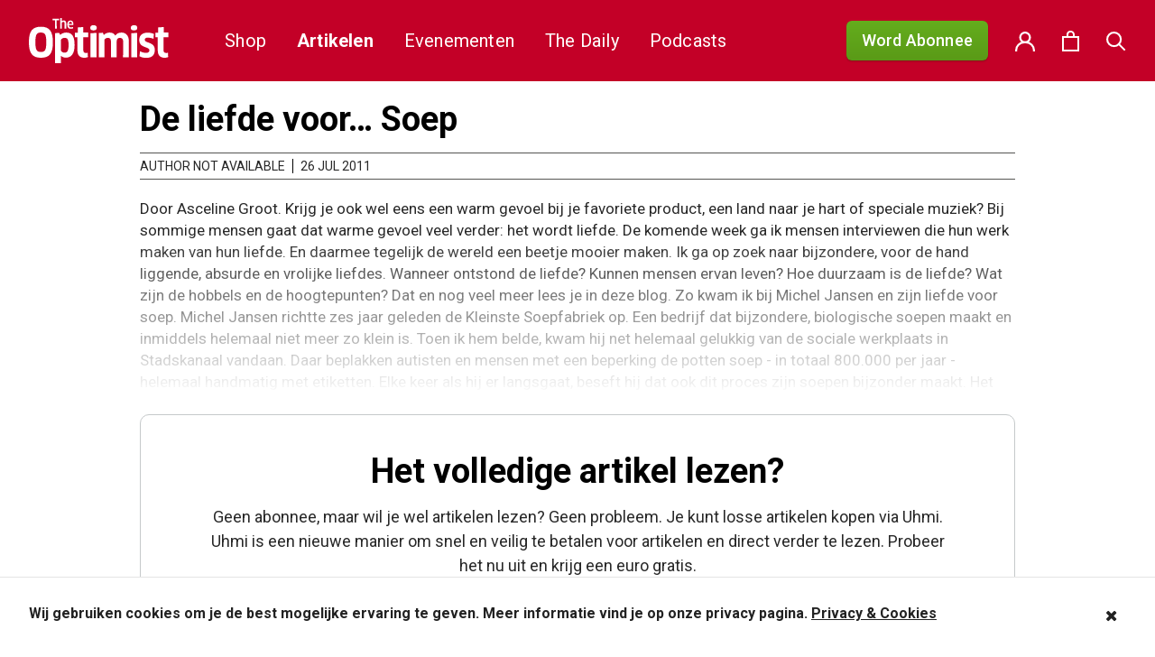

--- FILE ---
content_type: text/html; charset=UTF-8
request_url: https://theoptimist.nl/de_liefde_voorsoep/
body_size: 29044
content:
<!DOCTYPE html>
<html lang="nl-NL">
<head>
	<meta charset="UTF-8">
	<meta name="viewport" content="width=device-width, initial-scale=1">
	<link rel="shortcut icon" href="https://theoptimist.nl/app/themes/medischdossier/assets/img/favicon.ico">

	<link rel="apple-touch-icon" sizes="180x180" href="/apple-touch-icon.png">
	<link rel="icon" type="image/png" sizes="32x32" href="/favicon-32x32.png">
	<link rel="icon" type="image/png" sizes="16x16" href="/favicon-16x16.png">
	<link rel="manifest" href="/site.webmanifest">
	<meta name="msapplication-TileColor" content="#da532c">
	<meta name="theme-color" content="#ffffff">
	<link rel="preconnect" href="https://fonts.gstatic.com">
	<link href="https://fonts.googleapis.com/css2?family=PT+Sans:wght@400;700&family=PT+Serif:wght@400;700&family=Roboto:wght@400;500;700&display=swap" rel="stylesheet">
	<script type="text/javascript">var switchTo5x=true;</script>
	<script type="text/javascript" src="https://w.sharethis.com/button/buttons.js"></script>
	<script type="text/javascript">stLight.options({publisher: "2ac141e8-5bd8-4aca-9445-c263c0e9957b", doNotHash: false, doNotCopy: false, hashAddressBar: false});</script>

	<!-- Google Tag Manager -->
	<script>(function(w,d,s,l,i){w[l]=w[l]||[];w[l].push({'gtm.start': new Date().getTime(),event:'gtm.js'});var f=d.getElementsByTagName(s)[0], j=d.createElement(s),dl=l!='dataLayer'?'&l='+l:'';j.async=true;j.src='https://www.googletagmanager.com/gtm.js?id='+i+dl;f.parentNode.insertBefore(j,f);})(window,document,'script','dataLayer','GTM-58S6RWH');</script>
	<!-- End Google Tag Manager -->

					<script>document.documentElement.className = document.documentElement.className + ' yes-js js_active js'</script>
			<script>(function(html){html.className = html.className.replace(/\bno-js\b/,'js')})(document.documentElement);</script>
<meta name='robots' content='index, follow, max-image-preview:large, max-snippet:-1, max-video-preview:-1' />
	<style>img:is([sizes="auto" i], [sizes^="auto," i]) { contain-intrinsic-size: 3000px 1500px }</style>
	
	<!-- This site is optimized with the Yoast SEO plugin v26.3 - https://yoast.com/wordpress/plugins/seo/ -->
	<title>De liefde voor... Soep - The Optimist</title>
	<link rel="canonical" href="https://theoptimist.nl/de_liefde_voorsoep/" />
	<meta property="og:locale" content="nl_NL" />
	<meta property="og:type" content="article" />
	<meta property="og:title" content="De liefde voor... Soep - The Optimist" />
	<meta property="og:description" content="Door Asceline Groot. Krijg je ook wel eens een warm gevoel bij je favoriete product, een land naar je hart of speciale muziek? Bij sommige mensen gaat dat warme gevoel veel verder: het wordt liefde. De komende week ga ik mensen interviewen die hun werk maken van hun liefde. En daarmee tegelijk de wereld een &hellip; Continue reading &quot;De liefde voor&#8230; Soep&quot;" />
	<meta property="og:url" content="https://theoptimist.nl/de_liefde_voorsoep/" />
	<meta property="og:site_name" content="The Optimist" />
	<meta property="article:published_time" content="2011-07-26T06:26:32+00:00" />
	<meta property="article:modified_time" content="2025-04-04T18:20:02+00:00" />
	<meta property="og:image" content="http://odenow.nl/wp-content/uploads/2012/07/main287-300x244.jpg" />
	<meta name="author" content="Author Not Available" />
	<meta name="twitter:card" content="summary_large_image" />
	<meta name="twitter:label1" content="Geschreven door" />
	<meta name="twitter:data1" content="Author Not Available" />
	<meta name="twitter:label2" content="Geschatte leestijd" />
	<meta name="twitter:data2" content="3 minuten" />
	<script type="application/ld+json" class="yoast-schema-graph">{"@context":"https://schema.org","@graph":[{"@type":"WebPage","@id":"https://theoptimist.nl/de_liefde_voorsoep/","url":"https://theoptimist.nl/de_liefde_voorsoep/","name":"De liefde voor... Soep - The Optimist","isPartOf":{"@id":"https://theoptimist.nl/#website"},"primaryImageOfPage":{"@id":"https://theoptimist.nl/de_liefde_voorsoep/#primaryimage"},"image":{"@id":"https://theoptimist.nl/de_liefde_voorsoep/#primaryimage"},"thumbnailUrl":"http://odenow.nl/wp-content/uploads/2012/07/main287-300x244.jpg","datePublished":"2011-07-26T06:26:32+00:00","dateModified":"2025-04-04T18:20:02+00:00","author":{"@id":"https://theoptimist.nl/#/schema/person/5a2ba4f7b7a1175b3ce8e4a3e1159424"},"breadcrumb":{"@id":"https://theoptimist.nl/de_liefde_voorsoep/#breadcrumb"},"inLanguage":"nl-NL","potentialAction":[{"@type":"ReadAction","target":["https://theoptimist.nl/de_liefde_voorsoep/"]}]},{"@type":"ImageObject","inLanguage":"nl-NL","@id":"https://theoptimist.nl/de_liefde_voorsoep/#primaryimage","url":"http://odenow.nl/wp-content/uploads/2012/07/main287-300x244.jpg","contentUrl":"http://odenow.nl/wp-content/uploads/2012/07/main287-300x244.jpg"},{"@type":"BreadcrumbList","@id":"https://theoptimist.nl/de_liefde_voorsoep/#breadcrumb","itemListElement":[{"@type":"ListItem","position":1,"name":"Home","item":"https://theoptimist.nl/"},{"@type":"ListItem","position":2,"name":"Artikelen","item":"https://theoptimist.nl/nieuws/"},{"@type":"ListItem","position":3,"name":"De liefde voor&#8230; Soep"}]},{"@type":"WebSite","@id":"https://theoptimist.nl/#website","url":"https://theoptimist.nl/","name":"The Optimist","description":"Beter nieuws voor u en voor de planeet","potentialAction":[{"@type":"SearchAction","target":{"@type":"EntryPoint","urlTemplate":"https://theoptimist.nl/?s={search_term_string}"},"query-input":{"@type":"PropertyValueSpecification","valueRequired":true,"valueName":"search_term_string"}}],"inLanguage":"nl-NL"},{"@type":"Person","@id":"https://theoptimist.nl/#/schema/person/5a2ba4f7b7a1175b3ce8e4a3e1159424","name":"Author Not Available","url":"https://theoptimist.nl/author/author-not-available/"}]}</script>
	<!-- / Yoast SEO plugin. -->


<link rel='dns-prefetch' href='//code.jquery.com' />
<link rel='dns-prefetch' href='//www.googletagmanager.com' />
<link rel='dns-prefetch' href='//fonts.googleapis.com' />
<link rel="alternate" type="application/rss+xml" title="The Optimist &raquo; feed" href="https://theoptimist.nl/feed/" />
<link rel="alternate" type="application/rss+xml" title="The Optimist &raquo; reacties feed" href="https://theoptimist.nl/comments/feed/" />
<link rel="alternate" type="application/rss+xml" title="The Optimist &raquo; De liefde voor&#8230; Soep reacties feed" href="https://theoptimist.nl/de_liefde_voorsoep/feed/" />
<script type="text/javascript">
/* <![CDATA[ */
window._wpemojiSettings = {"baseUrl":"https:\/\/s.w.org\/images\/core\/emoji\/16.0.1\/72x72\/","ext":".png","svgUrl":"https:\/\/s.w.org\/images\/core\/emoji\/16.0.1\/svg\/","svgExt":".svg","source":{"concatemoji":"https:\/\/theoptimist.nl\/wp\/wp-includes\/js\/wp-emoji-release.min.js?ver=6.8.3"}};
/*! This file is auto-generated */
!function(s,n){var o,i,e;function c(e){try{var t={supportTests:e,timestamp:(new Date).valueOf()};sessionStorage.setItem(o,JSON.stringify(t))}catch(e){}}function p(e,t,n){e.clearRect(0,0,e.canvas.width,e.canvas.height),e.fillText(t,0,0);var t=new Uint32Array(e.getImageData(0,0,e.canvas.width,e.canvas.height).data),a=(e.clearRect(0,0,e.canvas.width,e.canvas.height),e.fillText(n,0,0),new Uint32Array(e.getImageData(0,0,e.canvas.width,e.canvas.height).data));return t.every(function(e,t){return e===a[t]})}function u(e,t){e.clearRect(0,0,e.canvas.width,e.canvas.height),e.fillText(t,0,0);for(var n=e.getImageData(16,16,1,1),a=0;a<n.data.length;a++)if(0!==n.data[a])return!1;return!0}function f(e,t,n,a){switch(t){case"flag":return n(e,"\ud83c\udff3\ufe0f\u200d\u26a7\ufe0f","\ud83c\udff3\ufe0f\u200b\u26a7\ufe0f")?!1:!n(e,"\ud83c\udde8\ud83c\uddf6","\ud83c\udde8\u200b\ud83c\uddf6")&&!n(e,"\ud83c\udff4\udb40\udc67\udb40\udc62\udb40\udc65\udb40\udc6e\udb40\udc67\udb40\udc7f","\ud83c\udff4\u200b\udb40\udc67\u200b\udb40\udc62\u200b\udb40\udc65\u200b\udb40\udc6e\u200b\udb40\udc67\u200b\udb40\udc7f");case"emoji":return!a(e,"\ud83e\udedf")}return!1}function g(e,t,n,a){var r="undefined"!=typeof WorkerGlobalScope&&self instanceof WorkerGlobalScope?new OffscreenCanvas(300,150):s.createElement("canvas"),o=r.getContext("2d",{willReadFrequently:!0}),i=(o.textBaseline="top",o.font="600 32px Arial",{});return e.forEach(function(e){i[e]=t(o,e,n,a)}),i}function t(e){var t=s.createElement("script");t.src=e,t.defer=!0,s.head.appendChild(t)}"undefined"!=typeof Promise&&(o="wpEmojiSettingsSupports",i=["flag","emoji"],n.supports={everything:!0,everythingExceptFlag:!0},e=new Promise(function(e){s.addEventListener("DOMContentLoaded",e,{once:!0})}),new Promise(function(t){var n=function(){try{var e=JSON.parse(sessionStorage.getItem(o));if("object"==typeof e&&"number"==typeof e.timestamp&&(new Date).valueOf()<e.timestamp+604800&&"object"==typeof e.supportTests)return e.supportTests}catch(e){}return null}();if(!n){if("undefined"!=typeof Worker&&"undefined"!=typeof OffscreenCanvas&&"undefined"!=typeof URL&&URL.createObjectURL&&"undefined"!=typeof Blob)try{var e="postMessage("+g.toString()+"("+[JSON.stringify(i),f.toString(),p.toString(),u.toString()].join(",")+"));",a=new Blob([e],{type:"text/javascript"}),r=new Worker(URL.createObjectURL(a),{name:"wpTestEmojiSupports"});return void(r.onmessage=function(e){c(n=e.data),r.terminate(),t(n)})}catch(e){}c(n=g(i,f,p,u))}t(n)}).then(function(e){for(var t in e)n.supports[t]=e[t],n.supports.everything=n.supports.everything&&n.supports[t],"flag"!==t&&(n.supports.everythingExceptFlag=n.supports.everythingExceptFlag&&n.supports[t]);n.supports.everythingExceptFlag=n.supports.everythingExceptFlag&&!n.supports.flag,n.DOMReady=!1,n.readyCallback=function(){n.DOMReady=!0}}).then(function(){return e}).then(function(){var e;n.supports.everything||(n.readyCallback(),(e=n.source||{}).concatemoji?t(e.concatemoji):e.wpemoji&&e.twemoji&&(t(e.twemoji),t(e.wpemoji)))}))}((window,document),window._wpemojiSettings);
/* ]]> */
</script>
<link rel='stylesheet' id='layerslider-css' href='https://theoptimist.nl/app/plugins/LayerSlider/static/layerslider/css/layerslider.css?ver=6.9.2' type='text/css' media='all' />
<link rel='stylesheet' id='ls-google-fonts-css' href='https://fonts.googleapis.com/css?family=Lato:100,300,regular,700,900%7COpen+Sans:300%7CIndie+Flower:regular%7COswald:300,regular,700%7CCuprum:regular:400&#038;subset=latin%2Clatin-ext' type='text/css' media='all' />
<style id='wp-emoji-styles-inline-css' type='text/css'>

	img.wp-smiley, img.emoji {
		display: inline !important;
		border: none !important;
		box-shadow: none !important;
		height: 1em !important;
		width: 1em !important;
		margin: 0 0.07em !important;
		vertical-align: -0.1em !important;
		background: none !important;
		padding: 0 !important;
	}
</style>
<link rel='stylesheet' id='wp-block-library-css' href='https://theoptimist.nl/wp/wp-includes/css/dist/block-library/style.min.css?ver=6.8.3' type='text/css' media='all' />
<style id='classic-theme-styles-inline-css' type='text/css'>
/*! This file is auto-generated */
.wp-block-button__link{color:#fff;background-color:#32373c;border-radius:9999px;box-shadow:none;text-decoration:none;padding:calc(.667em + 2px) calc(1.333em + 2px);font-size:1.125em}.wp-block-file__button{background:#32373c;color:#fff;text-decoration:none}
</style>
<link rel='stylesheet' id='activecampaign-form-block-css' href='https://theoptimist.nl/app/plugins/activecampaign-subscription-forms/activecampaign-form-block/build/style-index.css?ver=1750013433' type='text/css' media='all' />
<link rel='stylesheet' id='jquery-selectBox-css' href='https://theoptimist.nl/app/plugins/yith-woocommerce-wishlist/assets/css/jquery.selectBox.css?ver=1.2.0' type='text/css' media='all' />
<link rel='stylesheet' id='woocommerce_prettyPhoto_css-css' href='//theoptimist.nl/app/plugins/woocommerce/assets/css/prettyPhoto.css?ver=3.1.6' type='text/css' media='all' />
<link rel='stylesheet' id='yith-wcwl-main-css' href='https://theoptimist.nl/app/plugins/yith-woocommerce-wishlist/assets/css/style.css?ver=4.10.0' type='text/css' media='all' />
<style id='yith-wcwl-main-inline-css' type='text/css'>
 :root { --rounded-corners-radius: 16px; --add-to-cart-rounded-corners-radius: 16px; --feedback-duration: 3s } 
 :root { --rounded-corners-radius: 16px; --add-to-cart-rounded-corners-radius: 16px; --feedback-duration: 3s } 
</style>
<style id='global-styles-inline-css' type='text/css'>
:root{--wp--preset--aspect-ratio--square: 1;--wp--preset--aspect-ratio--4-3: 4/3;--wp--preset--aspect-ratio--3-4: 3/4;--wp--preset--aspect-ratio--3-2: 3/2;--wp--preset--aspect-ratio--2-3: 2/3;--wp--preset--aspect-ratio--16-9: 16/9;--wp--preset--aspect-ratio--9-16: 9/16;--wp--preset--color--black: #000000;--wp--preset--color--cyan-bluish-gray: #abb8c3;--wp--preset--color--white: #ffffff;--wp--preset--color--pale-pink: #f78da7;--wp--preset--color--vivid-red: #cf2e2e;--wp--preset--color--luminous-vivid-orange: #ff6900;--wp--preset--color--luminous-vivid-amber: #fcb900;--wp--preset--color--light-green-cyan: #7bdcb5;--wp--preset--color--vivid-green-cyan: #00d084;--wp--preset--color--pale-cyan-blue: #8ed1fc;--wp--preset--color--vivid-cyan-blue: #0693e3;--wp--preset--color--vivid-purple: #9b51e0;--wp--preset--gradient--vivid-cyan-blue-to-vivid-purple: linear-gradient(135deg,rgba(6,147,227,1) 0%,rgb(155,81,224) 100%);--wp--preset--gradient--light-green-cyan-to-vivid-green-cyan: linear-gradient(135deg,rgb(122,220,180) 0%,rgb(0,208,130) 100%);--wp--preset--gradient--luminous-vivid-amber-to-luminous-vivid-orange: linear-gradient(135deg,rgba(252,185,0,1) 0%,rgba(255,105,0,1) 100%);--wp--preset--gradient--luminous-vivid-orange-to-vivid-red: linear-gradient(135deg,rgba(255,105,0,1) 0%,rgb(207,46,46) 100%);--wp--preset--gradient--very-light-gray-to-cyan-bluish-gray: linear-gradient(135deg,rgb(238,238,238) 0%,rgb(169,184,195) 100%);--wp--preset--gradient--cool-to-warm-spectrum: linear-gradient(135deg,rgb(74,234,220) 0%,rgb(151,120,209) 20%,rgb(207,42,186) 40%,rgb(238,44,130) 60%,rgb(251,105,98) 80%,rgb(254,248,76) 100%);--wp--preset--gradient--blush-light-purple: linear-gradient(135deg,rgb(255,206,236) 0%,rgb(152,150,240) 100%);--wp--preset--gradient--blush-bordeaux: linear-gradient(135deg,rgb(254,205,165) 0%,rgb(254,45,45) 50%,rgb(107,0,62) 100%);--wp--preset--gradient--luminous-dusk: linear-gradient(135deg,rgb(255,203,112) 0%,rgb(199,81,192) 50%,rgb(65,88,208) 100%);--wp--preset--gradient--pale-ocean: linear-gradient(135deg,rgb(255,245,203) 0%,rgb(182,227,212) 50%,rgb(51,167,181) 100%);--wp--preset--gradient--electric-grass: linear-gradient(135deg,rgb(202,248,128) 0%,rgb(113,206,126) 100%);--wp--preset--gradient--midnight: linear-gradient(135deg,rgb(2,3,129) 0%,rgb(40,116,252) 100%);--wp--preset--font-size--small: 13px;--wp--preset--font-size--medium: 20px;--wp--preset--font-size--large: 36px;--wp--preset--font-size--x-large: 42px;--wp--preset--spacing--20: 0.44rem;--wp--preset--spacing--30: 0.67rem;--wp--preset--spacing--40: 1rem;--wp--preset--spacing--50: 1.5rem;--wp--preset--spacing--60: 2.25rem;--wp--preset--spacing--70: 3.38rem;--wp--preset--spacing--80: 5.06rem;--wp--preset--shadow--natural: 6px 6px 9px rgba(0, 0, 0, 0.2);--wp--preset--shadow--deep: 12px 12px 50px rgba(0, 0, 0, 0.4);--wp--preset--shadow--sharp: 6px 6px 0px rgba(0, 0, 0, 0.2);--wp--preset--shadow--outlined: 6px 6px 0px -3px rgba(255, 255, 255, 1), 6px 6px rgba(0, 0, 0, 1);--wp--preset--shadow--crisp: 6px 6px 0px rgba(0, 0, 0, 1);}:where(.is-layout-flex){gap: 0.5em;}:where(.is-layout-grid){gap: 0.5em;}body .is-layout-flex{display: flex;}.is-layout-flex{flex-wrap: wrap;align-items: center;}.is-layout-flex > :is(*, div){margin: 0;}body .is-layout-grid{display: grid;}.is-layout-grid > :is(*, div){margin: 0;}:where(.wp-block-columns.is-layout-flex){gap: 2em;}:where(.wp-block-columns.is-layout-grid){gap: 2em;}:where(.wp-block-post-template.is-layout-flex){gap: 1.25em;}:where(.wp-block-post-template.is-layout-grid){gap: 1.25em;}.has-black-color{color: var(--wp--preset--color--black) !important;}.has-cyan-bluish-gray-color{color: var(--wp--preset--color--cyan-bluish-gray) !important;}.has-white-color{color: var(--wp--preset--color--white) !important;}.has-pale-pink-color{color: var(--wp--preset--color--pale-pink) !important;}.has-vivid-red-color{color: var(--wp--preset--color--vivid-red) !important;}.has-luminous-vivid-orange-color{color: var(--wp--preset--color--luminous-vivid-orange) !important;}.has-luminous-vivid-amber-color{color: var(--wp--preset--color--luminous-vivid-amber) !important;}.has-light-green-cyan-color{color: var(--wp--preset--color--light-green-cyan) !important;}.has-vivid-green-cyan-color{color: var(--wp--preset--color--vivid-green-cyan) !important;}.has-pale-cyan-blue-color{color: var(--wp--preset--color--pale-cyan-blue) !important;}.has-vivid-cyan-blue-color{color: var(--wp--preset--color--vivid-cyan-blue) !important;}.has-vivid-purple-color{color: var(--wp--preset--color--vivid-purple) !important;}.has-black-background-color{background-color: var(--wp--preset--color--black) !important;}.has-cyan-bluish-gray-background-color{background-color: var(--wp--preset--color--cyan-bluish-gray) !important;}.has-white-background-color{background-color: var(--wp--preset--color--white) !important;}.has-pale-pink-background-color{background-color: var(--wp--preset--color--pale-pink) !important;}.has-vivid-red-background-color{background-color: var(--wp--preset--color--vivid-red) !important;}.has-luminous-vivid-orange-background-color{background-color: var(--wp--preset--color--luminous-vivid-orange) !important;}.has-luminous-vivid-amber-background-color{background-color: var(--wp--preset--color--luminous-vivid-amber) !important;}.has-light-green-cyan-background-color{background-color: var(--wp--preset--color--light-green-cyan) !important;}.has-vivid-green-cyan-background-color{background-color: var(--wp--preset--color--vivid-green-cyan) !important;}.has-pale-cyan-blue-background-color{background-color: var(--wp--preset--color--pale-cyan-blue) !important;}.has-vivid-cyan-blue-background-color{background-color: var(--wp--preset--color--vivid-cyan-blue) !important;}.has-vivid-purple-background-color{background-color: var(--wp--preset--color--vivid-purple) !important;}.has-black-border-color{border-color: var(--wp--preset--color--black) !important;}.has-cyan-bluish-gray-border-color{border-color: var(--wp--preset--color--cyan-bluish-gray) !important;}.has-white-border-color{border-color: var(--wp--preset--color--white) !important;}.has-pale-pink-border-color{border-color: var(--wp--preset--color--pale-pink) !important;}.has-vivid-red-border-color{border-color: var(--wp--preset--color--vivid-red) !important;}.has-luminous-vivid-orange-border-color{border-color: var(--wp--preset--color--luminous-vivid-orange) !important;}.has-luminous-vivid-amber-border-color{border-color: var(--wp--preset--color--luminous-vivid-amber) !important;}.has-light-green-cyan-border-color{border-color: var(--wp--preset--color--light-green-cyan) !important;}.has-vivid-green-cyan-border-color{border-color: var(--wp--preset--color--vivid-green-cyan) !important;}.has-pale-cyan-blue-border-color{border-color: var(--wp--preset--color--pale-cyan-blue) !important;}.has-vivid-cyan-blue-border-color{border-color: var(--wp--preset--color--vivid-cyan-blue) !important;}.has-vivid-purple-border-color{border-color: var(--wp--preset--color--vivid-purple) !important;}.has-vivid-cyan-blue-to-vivid-purple-gradient-background{background: var(--wp--preset--gradient--vivid-cyan-blue-to-vivid-purple) !important;}.has-light-green-cyan-to-vivid-green-cyan-gradient-background{background: var(--wp--preset--gradient--light-green-cyan-to-vivid-green-cyan) !important;}.has-luminous-vivid-amber-to-luminous-vivid-orange-gradient-background{background: var(--wp--preset--gradient--luminous-vivid-amber-to-luminous-vivid-orange) !important;}.has-luminous-vivid-orange-to-vivid-red-gradient-background{background: var(--wp--preset--gradient--luminous-vivid-orange-to-vivid-red) !important;}.has-very-light-gray-to-cyan-bluish-gray-gradient-background{background: var(--wp--preset--gradient--very-light-gray-to-cyan-bluish-gray) !important;}.has-cool-to-warm-spectrum-gradient-background{background: var(--wp--preset--gradient--cool-to-warm-spectrum) !important;}.has-blush-light-purple-gradient-background{background: var(--wp--preset--gradient--blush-light-purple) !important;}.has-blush-bordeaux-gradient-background{background: var(--wp--preset--gradient--blush-bordeaux) !important;}.has-luminous-dusk-gradient-background{background: var(--wp--preset--gradient--luminous-dusk) !important;}.has-pale-ocean-gradient-background{background: var(--wp--preset--gradient--pale-ocean) !important;}.has-electric-grass-gradient-background{background: var(--wp--preset--gradient--electric-grass) !important;}.has-midnight-gradient-background{background: var(--wp--preset--gradient--midnight) !important;}.has-small-font-size{font-size: var(--wp--preset--font-size--small) !important;}.has-medium-font-size{font-size: var(--wp--preset--font-size--medium) !important;}.has-large-font-size{font-size: var(--wp--preset--font-size--large) !important;}.has-x-large-font-size{font-size: var(--wp--preset--font-size--x-large) !important;}
:where(.wp-block-post-template.is-layout-flex){gap: 1.25em;}:where(.wp-block-post-template.is-layout-grid){gap: 1.25em;}
:where(.wp-block-columns.is-layout-flex){gap: 2em;}:where(.wp-block-columns.is-layout-grid){gap: 2em;}
:root :where(.wp-block-pullquote){font-size: 1.5em;line-height: 1.6;}
</style>
<link rel='stylesheet' id='wfp-styles-css' href='https://theoptimist.nl/app/plugins/favorite-post/css/style.css?ver=20251216' type='text/css' media='all' />
<link rel='stylesheet' id='mg-copernica-css' href='https://theoptimist.nl/app/plugins/mg-copernica/public/css/mg-copernica-public.min.css?ver=2.0.0' type='text/css' media='all' />
<link rel='stylesheet' id='taxonomy-image-plugin-public-css' href='https://theoptimist.nl/app/plugins/taxonomy-images/css/style.css?ver=0.9.6' type='text/css' media='screen' />
<link rel='stylesheet' id='woocommerce-perfectbase-style-css' href='https://theoptimist.nl/app/plugins/woocommerce-perfectbase/assets/css/woocommerce-perfectbase.css?ver=6.8.3' type='text/css' media='all' />
<link rel='stylesheet' id='woocommerce-layout-css' href='https://theoptimist.nl/app/plugins/woocommerce/assets/css/woocommerce-layout.css?ver=10.3.4' type='text/css' media='all' />
<link rel='stylesheet' id='woocommerce-smallscreen-css' href='https://theoptimist.nl/app/plugins/woocommerce/assets/css/woocommerce-smallscreen.css?ver=10.3.4' type='text/css' media='only screen and (max-width: 768px)' />
<link rel='stylesheet' id='woocommerce-general-css' href='https://theoptimist.nl/app/plugins/woocommerce/assets/css/woocommerce.css?ver=10.3.4' type='text/css' media='all' />
<style id='woocommerce-inline-inline-css' type='text/css'>
.woocommerce form .form-row .required { visibility: visible; }
</style>
<link rel='stylesheet' id='wsl-widget-css' href='https://theoptimist.nl/app/plugins/wordpress-social-login/assets/css/style.css?ver=6.8.3' type='text/css' media='all' />
<link rel='stylesheet' id='brands-styles-css' href='https://theoptimist.nl/app/plugins/woocommerce/assets/css/brands.css?ver=10.3.4' type='text/css' media='all' />
<link rel='stylesheet' id='jquery-ui-css-css' href='https://code.jquery.com/ui/1.12.1/themes/base/jquery-ui.css?ver=6.8.3' type='text/css' media='all' />
<link rel='stylesheet' id='plugins-css-css' href='https://theoptimist.nl/app/themes/medischdossier/assets/css/plugins.css?ver=6.8.3' type='text/css' media='all' />
<link rel='stylesheet' id='main-css-css' href='https://theoptimist.nl/app/themes/medischdossier/assets/css/main.css?ver=1.0.88' type='text/css' media='all' />
<link rel='stylesheet' id='mollie-applepaydirect-css' href='https://theoptimist.nl/app/plugins/mollie-payments-for-woocommerce/public/css/mollie-applepaydirect.min.css?ver=1762342479' type='text/css' media='screen' />
<script type="text/javascript" id="layerslider-greensock-js-extra">
/* <![CDATA[ */
var LS_Meta = {"v":"6.9.2"};
/* ]]> */
</script>
<script type="text/javascript" src="https://theoptimist.nl/app/plugins/LayerSlider/static/layerslider/js/greensock.js?ver=1.19.0" id="layerslider-greensock-js"></script>
<script type="text/javascript" src="https://theoptimist.nl/wp/wp-includes/js/jquery/jquery.min.js?ver=3.7.1" id="jquery-core-js"></script>
<script type="text/javascript" src="https://theoptimist.nl/wp/wp-includes/js/jquery/jquery-migrate.min.js?ver=3.4.1" id="jquery-migrate-js"></script>
<script type="text/javascript" src="https://theoptimist.nl/app/plugins/LayerSlider/static/layerslider/js/layerslider.kreaturamedia.jquery.js?ver=6.9.2" id="layerslider-js"></script>
<script type="text/javascript" src="https://theoptimist.nl/app/plugins/LayerSlider/static/layerslider/js/layerslider.transitions.js?ver=6.9.2" id="layerslider-transitions-js"></script>
<script type="text/javascript" id="clevertracking-js-extra">
/* <![CDATA[ */
var clevertrackingObject = {"custid":"0","email":"","CONNECTION_STRING_NAME":"CONNECT_CC_CDP","homeurl":"https:\/\/theoptimist.nl","clickurl":"https:\/\/theoptimist.nl","postid":"21388","apiurl":"https:\/\/api.clevertracking.nl\/api\/woocom\/NCS_PUT_EVENT_II","apikey":"4ea7cc932e340443383fc13b2d10d1bbr","userip":"18.218.8.234","idforcheck":"","ct_version":"0.2.28","nonce":"c4738e2cb9"};
/* ]]> */
</script>
<script type="text/javascript" src="https://theoptimist.nl/app/plugins/clever-tracking/public/js/clevertracking-public.js?ver=0.2.28" id="clevertracking-js"></script>
<script type="text/javascript" id="wc-country-select-js-extra">
/* <![CDATA[ */
var wc_country_select_params = {"countries":"{\"AR\":{\"C\":\"Ciudad Aut\\u00f3noma de Buenos Aires\",\"B\":\"Buenos Aires\",\"K\":\"Catamarca\",\"H\":\"Chaco\",\"U\":\"Chubut\",\"X\":\"C\\u00f3rdoba\",\"W\":\"Corrientes\",\"E\":\"Entre R\\u00edos\",\"P\":\"Formosa\",\"Y\":\"Jujuy\",\"L\":\"La Pampa\",\"F\":\"La Rioja\",\"M\":\"Mendoza\",\"N\":\"Misiones\",\"Q\":\"Neuqu\\u00e9n\",\"R\":\"R\\u00edo Negro\",\"A\":\"Salta\",\"J\":\"San Juan\",\"D\":\"San Luis\",\"Z\":\"Santa Cruz\",\"S\":\"Santa Fe\",\"G\":\"Santiago del Estero\",\"V\":\"Vuurland\",\"T\":\"Tucum\\u00e1n\"},\"AU\":{\"ACT\":\"Australian Capital Territory\",\"NSW\":\"Nieuw-Zuid-Wales\",\"NT\":\"Noordelijk Territorium\",\"QLD\":\"Queensland\",\"SA\":\"Zuid-Australi\\u00eb\",\"TAS\":\"Tasmani\\u00eb\",\"VIC\":\"Victoria\",\"WA\":\"West-Australi\\u00eb\"},\"BE\":[],\"BR\":{\"AC\":\"Acre\",\"AL\":\"Alagoas\",\"AP\":\"Amap\\u00e1\",\"AM\":\"Amazonas\",\"BA\":\"Bahia\",\"CE\":\"Cear\\u00e1\",\"DF\":\"Distrito Federal\",\"ES\":\"Esp\\u00edrito Santo\",\"GO\":\"Goi\\u00e1s\",\"MA\":\"Maranh\\u00e3o\",\"MT\":\"Mato Grosso\",\"MS\":\"Mato Grosso do Sul\",\"MG\":\"Minas Gerais\",\"PA\":\"Par\\u00e1\",\"PB\":\"Para\\u00edba\",\"PR\":\"Paran\\u00e1\",\"PE\":\"Pernambuco\",\"PI\":\"Piau\\u00ed\",\"RJ\":\"Rio de Janeiro\",\"RN\":\"Rio Grande do Norte\",\"RS\":\"Rio Grande do Sul\",\"RO\":\"Rond\\u00f4nia\",\"RR\":\"Roraima\",\"SC\":\"Santa Catarina\",\"SP\":\"S\\u00e3o Paulo\",\"SE\":\"Sergipe\",\"TO\":\"Tocantins\"},\"BG\":{\"BG-01\":\"Blagoevgrad\",\"BG-02\":\"Burgas\",\"BG-08\":\"Dobrich\",\"BG-07\":\"Gabrovo\",\"BG-26\":\"Haskovo\",\"BG-09\":\"Kardzhali\",\"BG-10\":\"Kyustendil\",\"BG-11\":\"Lovech\",\"BG-12\":\"Montana\",\"BG-13\":\"Pazardzhik\",\"BG-14\":\"Pernik\",\"BG-15\":\"Pleven\",\"BG-16\":\"Plovdiv\",\"BG-17\":\"Razgrad\",\"BG-18\":\"Ruse\",\"BG-27\":\"Shumen\",\"BG-19\":\"Silistra\",\"BG-20\":\"Sliven\",\"BG-21\":\"Smolyan\",\"BG-23\":\"Regio Sofia\",\"BG-22\":\"Sofia\",\"BG-24\":\"Stara Zagora\",\"BG-25\":\"Targovishte\",\"BG-03\":\"Varna\",\"BG-04\":\"Veliko Tarnovo\",\"BG-05\":\"Vidin\",\"BG-06\":\"Vratsa\",\"BG-28\":\"Yambol\"},\"CA\":{\"AB\":\"Alberta\",\"BC\":\"Brits-Columbia\",\"MB\":\"Manitoba\",\"NB\":\"New Brunswick\",\"NL\":\"Newfoundland en Labrador\",\"NT\":\"Northwest Territories\",\"NS\":\"Nova Scotia\",\"NU\":\"Nunavut\",\"ON\":\"Ontario\",\"PE\":\"Prins Edwardeiland\",\"QC\":\"Quebec\",\"SK\":\"Saskatchewan\",\"YT\":\"Yukon\"},\"CL\":{\"CL-AI\":\"Ais\\u00e9n del General Carlos Iba\\u00f1ez del Campo\",\"CL-AN\":\"Antofagasta\",\"CL-AP\":\"Arica y Parinacota\",\"CL-AR\":\"La Araucan\\u00eda\",\"CL-AT\":\"Atacama\",\"CL-BI\":\"Biob\\u00edo\",\"CL-CO\":\"Coquimbo\",\"CL-LI\":\"Libertador General Bernardo O'Higgins\",\"CL-LL\":\"Los Lagos\",\"CL-LR\":\"Los R\\u00edos\",\"CL-MA\":\"Magallanes\",\"CL-ML\":\"Maule\",\"CL-NB\":\"\\u00d1uble\",\"CL-RM\":\"Regi\\u00f3n Metropolitana de Santiago\",\"CL-TA\":\"Tarapac\\u00e1\",\"CL-VS\":\"Valpara\\u00edso\"},\"CN\":{\"CN1\":\"Yunnan \\\/ \\u4e91\\u5357\",\"CN2\":\"Beijing \\\/ \\u5317\\u4eac\",\"CN3\":\"Tianjin \\\/ \\u5929\\u6d25\",\"CN4\":\"Hebei \\\/ \\u6cb3\\u5317\",\"CN5\":\"Shanxi \\\/ \\u5c71\\u897f\",\"CN6\":\"Inner Mongolia \\\/ \\u5167\\u8499\\u53e4\",\"CN7\":\"Liaoning \\\/ \\u8fbd\\u5b81\",\"CN8\":\"Jilin \\\/ \\u5409\\u6797\",\"CN9\":\"Heilongjiang \\\/ \\u9ed1\\u9f99\\u6c5f\",\"CN10\":\"Shanghai \\\/ \\u4e0a\\u6d77\",\"CN11\":\"Jiangsu \\\/ \\u6c5f\\u82cf\",\"CN12\":\"Zhejiang \\\/ \\u6d59\\u6c5f\",\"CN13\":\"Anhui \\\/ \\u5b89\\u5fbd\",\"CN14\":\"Fujian \\\/ \\u798f\\u5efa\",\"CN15\":\"Jiangxi \\\/ \\u6c5f\\u897f\",\"CN16\":\"Shandong \\\/ \\u5c71\\u4e1c\",\"CN17\":\"Henan \\\/ \\u6cb3\\u5357\",\"CN18\":\"Hubei \\\/ \\u6e56\\u5317\",\"CN19\":\"Hunan \\\/ \\u6e56\\u5357\",\"CN20\":\"Guangdong \\\/ \\u5e7f\\u4e1c\",\"CN21\":\"Guangxi Zhuang \\\/ \\u5e7f\\u897f\\u58ee\\u65cf\",\"CN22\":\"Hainan \\\/ \\u6d77\\u5357\",\"CN23\":\"Chongqing \\\/ \\u91cd\\u5e86\",\"CN24\":\"Sichuan \\\/ \\u56db\\u5ddd\",\"CN25\":\"Guizhou \\\/ \\u8d35\\u5dde\",\"CN26\":\"Shaanxi \\\/ \\u9655\\u897f\",\"CN27\":\"Gansu \\\/ \\u7518\\u8083\",\"CN28\":\"Qinghai \\\/ \\u9752\\u6d77\",\"CN29\":\"Ningxia Hui \\\/ \\u5b81\\u590f\",\"CN30\":\"Macao \\\/ \\u6fb3\\u95e8\",\"CN31\":\"Tibet \\\/ \\u897f\\u85cf\",\"CN32\":\"Xinjiang \\\/ \\u65b0\\u7586\"},\"CO\":{\"CO-AMA\":\"Amazonas\",\"CO-ANT\":\"Antioquia\",\"CO-ARA\":\"Arauca\",\"CO-ATL\":\"Atl\\u00e1ntico\",\"CO-BOL\":\"Bol\\u00edvar\",\"CO-BOY\":\"Boyac\\u00e1\",\"CO-CAL\":\"Caldas\",\"CO-CAQ\":\"Caquet\\u00e1\",\"CO-CAS\":\"Casanare\",\"CO-CAU\":\"Cauca\",\"CO-CES\":\"Cesar\",\"CO-CHO\":\"Choc\\u00f3\",\"CO-COR\":\"C\\u00f3rdoba\",\"CO-CUN\":\"Cundinamarca\",\"CO-DC\":\"Capital District\",\"CO-GUA\":\"Guain\\u00eda\",\"CO-GUV\":\"Guaviare\",\"CO-HUI\":\"Huila\",\"CO-LAG\":\"La Guajira\",\"CO-MAG\":\"Magdalena\",\"CO-MET\":\"Meta\",\"CO-NAR\":\"Nari\\u00f1o\",\"CO-NSA\":\"Norte de Santander\",\"CO-PUT\":\"Putumayo\",\"CO-QUI\":\"Quind\\u00edo\",\"CO-RIS\":\"Risaralda\",\"CO-SAN\":\"Santander\",\"CO-SAP\":\"San Andr\\u00e9s & Providencia\",\"CO-SUC\":\"Sucre\",\"CO-TOL\":\"Tolima\",\"CO-VAC\":\"Valle del Cauca\",\"CO-VAU\":\"Vaup\\u00e9s\",\"CO-VID\":\"Vichada\"},\"CR\":{\"CR-A\":\"Alajuela\",\"CR-C\":\"Cartago\",\"CR-G\":\"Guanacaste\",\"CR-H\":\"Heredia\",\"CR-L\":\"Lim\\u00f3n\",\"CR-P\":\"Puntarenas\",\"CR-SJ\":\"San Jos\\u00e9\"},\"DK\":[],\"DE\":{\"DE-BW\":\"Baden-W\\u00fcrttemberg\",\"DE-BY\":\"Beieren\",\"DE-BE\":\"Berlijn\",\"DE-BB\":\"Brandenburg\",\"DE-HB\":\"Bremen\",\"DE-HH\":\"Hamburg\",\"DE-HE\":\"Hessen\",\"DE-MV\":\"Mecklenburg-Voor-Pommeren\",\"DE-NI\":\"Nedersaksen\",\"DE-NW\":\"Noordrijn-Westfalen\",\"DE-RP\":\"Rijnland-Palts\",\"DE-SL\":\"Saarland\",\"DE-SN\":\"Saksen\",\"DE-ST\":\"Saksen-Anhalt\",\"DE-SH\":\"Sleeswijk-Holstein\",\"DE-TH\":\"Th\\u00fcringen\"},\"EC\":{\"EC-A\":\"Azuay\",\"EC-B\":\"Bol\\u00edvar\",\"EC-F\":\"Ca\\u00f1ar\",\"EC-C\":\"Carchi\",\"EC-H\":\"Chimborazo\",\"EC-X\":\"Cotopaxi\",\"EC-O\":\"El Oro\",\"EC-E\":\"Esmeraldas\",\"EC-W\":\"Gal\\u00e1pagos\",\"EC-G\":\"Guayas\",\"EC-I\":\"Imbabura\",\"EC-L\":\"Loja\",\"EC-R\":\"Los R\\u00edos\",\"EC-M\":\"Manab\\u00ed\",\"EC-S\":\"Morona-Santiago\",\"EC-N\":\"Napo\",\"EC-D\":\"Orellana\",\"EC-Y\":\"Pastaza\",\"EC-P\":\"Pichincha\",\"EC-SE\":\"Santa Elena\",\"EC-SD\":\"Santo Domingo de los Ts\\u00e1chilas\",\"EC-U\":\"Sucumb\\u00edos\",\"EC-T\":\"Tungurahua\",\"EC-Z\":\"Zamora-Chinchipe\"},\"EE\":[],\"PH\":{\"ABR\":\"Abra\",\"AGN\":\"Agusan del Norte\",\"AGS\":\"Agusan del Sur\",\"AKL\":\"Aklan\",\"ALB\":\"Albay\",\"ANT\":\"Antique\",\"APA\":\"Apayao\",\"AUR\":\"Aurora\",\"BAS\":\"Basilan\",\"BAN\":\"Bataan\",\"BTN\":\"Batanes\",\"BTG\":\"Batangas\",\"BEN\":\"Benguet\",\"BIL\":\"Biliran\",\"BOH\":\"Bohol\",\"BUK\":\"Bukidnon\",\"BUL\":\"Bulacan\",\"CAG\":\"Cagayan\",\"CAN\":\"Camarines Norte\",\"CAS\":\"Camarines Sur\",\"CAM\":\"Camiguin\",\"CAP\":\"Capiz\",\"CAT\":\"Catanduanes\",\"CAV\":\"Cavite\",\"CEB\":\"Cebu\",\"COM\":\"Compostela Valley\",\"NCO\":\"Cotabato\",\"DAV\":\"Davao del Norte\",\"DAS\":\"Davao del Sur\",\"DAC\":\"Davao Occidental\",\"DAO\":\"Davao Oriental\",\"DIN\":\"Dinagat Islands\",\"EAS\":\"Eastern Samar\",\"GUI\":\"Guimaras\",\"IFU\":\"Ifugao\",\"ILN\":\"Ilocos Norte\",\"ILS\":\"Ilocos Sur\",\"ILI\":\"Iloilo\",\"ISA\":\"Isabela\",\"KAL\":\"Kalinga\",\"LUN\":\"La Union\",\"LAG\":\"Laguna\",\"LAN\":\"Lanao del Norte\",\"LAS\":\"Lanao del Sur\",\"LEY\":\"Leyte\",\"MAG\":\"Maguindanao\",\"MAD\":\"Marinduque\",\"MAS\":\"Masbate\",\"MSC\":\"Misamis Occidental\",\"MSR\":\"Misamis Oriental\",\"MOU\":\"Mountain Province\",\"NEC\":\"Negros Occidental\",\"NER\":\"Negros Oriental\",\"NSA\":\"Northern Samar\",\"NUE\":\"Nueva Ecija\",\"NUV\":\"Nueva Vizcaya\",\"MDC\":\"Occidental Mindoro\",\"MDR\":\"Oriental Mindoro\",\"PLW\":\"Palawan\",\"PAM\":\"Pampanga\",\"PAN\":\"Pangasinan\",\"QUE\":\"Quezon\",\"QUI\":\"Quirino\",\"RIZ\":\"Rizal\",\"ROM\":\"Romblon\",\"WSA\":\"Samar\",\"SAR\":\"Sarangani\",\"SIQ\":\"Siquijor\",\"SOR\":\"Sorsogon\",\"SCO\":\"South Cotabato\",\"SLE\":\"Southern Leyte\",\"SUK\":\"Sultan Kudarat\",\"SLU\":\"Sulu\",\"SUN\":\"Surigao del Norte\",\"SUR\":\"Surigao del Sur\",\"TAR\":\"Tarlac\",\"TAW\":\"Tawi-Tawi\",\"ZMB\":\"Zambales\",\"ZAN\":\"Zamboanga del Norte\",\"ZAS\":\"Zamboanga del Sur\",\"ZSI\":\"Zamboanga Sibugay\",\"00\":\"Metro Manila\"},\"FI\":[],\"FR\":[],\"GR\":{\"I\":\"Attika\",\"A\":\"Oost-Macedoni\\u00eb en Thraci\\u00eb\",\"B\":\"Centraal-Macedoni\\u00eb\",\"C\":\"West-Macedoni\\u00eb\",\"D\":\"Epirus\",\"E\":\"Thessali\\u00eb\",\"F\":\"Ionische Eilanden\",\"G\":\"West-Griekenland\",\"H\":\"Centraal-Griekenland\",\"J\":\"Peloponnesos\",\"K\":\"Noord-Aegisch\",\"L\":\"Zuid-Aegisch\",\"M\":\"Kreta\"},\"HU\":{\"BK\":\"B\\u00e1cs-Kiskun\",\"BE\":\"B\\u00e9k\\u00e9s\",\"BA\":\"Baranya\",\"BZ\":\"Borsod-Aba\\u00faj-Zempl\\u00e9n\",\"BU\":\"Budapest\",\"CS\":\"Csongr\\u00e1d-Csan\\u00e1d\",\"FE\":\"Fej\\u00e9r\",\"GS\":\"Gy\\u0151r-Moson-Sopron\",\"HB\":\"Hajd\\u00fa-Bihar\",\"HE\":\"Heves\",\"JN\":\"J\\u00e1sz-Nagykun-Szolnok\",\"KE\":\"Kom\\u00e1rom-Esztergom\",\"NO\":\"N\\u00f3gr\\u00e1d\",\"PE\":\"Pest\",\"SO\":\"Somogy\",\"SZ\":\"Szabolcs-Szatm\\u00e1r-Bereg\",\"TO\":\"Tolna\",\"VA\":\"Vas\",\"VE\":\"Veszpr\\u00e9m\",\"ZA\":\"Zala\"},\"IS\":[],\"IE\":{\"CW\":\"Carlow\",\"CN\":\"Cavan\",\"CE\":\"Clare\",\"CO\":\"Cork\",\"DL\":\"Donegal\",\"D\":\"Dublin\",\"G\":\"Galway\",\"KY\":\"Kerry\",\"KE\":\"Kildare\",\"KK\":\"Kilkenny\",\"LS\":\"Laois\",\"LM\":\"Leitrim\",\"LK\":\"Limerick\",\"LD\":\"Longford\",\"LH\":\"Louth\",\"MO\":\"Mayo\",\"MH\":\"Meath\",\"MN\":\"Monaghan\",\"OY\":\"Offaly\",\"RN\":\"Roscommon\",\"SO\":\"Sligo\",\"TA\":\"Tipperary\",\"WD\":\"Waterford\",\"WH\":\"Westmeath\",\"WX\":\"Wexford\",\"WW\":\"Wicklow\"},\"IN\":{\"AN\":\"Andamanen en Nicobaren\",\"AP\":\"Andhra Pradesh\",\"AR\":\"Arunachal Pradesh\",\"AS\":\"Assam\",\"BR\":\"Bihar\",\"CH\":\"Chandigarh\",\"CT\":\"Chhattisgarh\",\"DD\":\"Daman en Diu\",\"DH\":\"D\\u0101dra and Nagar Haveli and Dam\\u0101n and Diu\",\"DL\":\"Delhi\",\"DN\":\"Dadra en Nagar Haveli\",\"GA\":\"Goa\",\"GJ\":\"Gujarat\",\"HP\":\"Himachal Pradesh\",\"HR\":\"Haryana\",\"JH\":\"Jharkhand\",\"JK\":\"Jammu en Kasjmir\",\"KA\":\"Karnataka\",\"KL\":\"Kerala\",\"LA\":\"Ladakh\",\"LD\":\"Lakshadweep\",\"MH\":\"Maharashtra\",\"ML\":\"Meghalaya\",\"MN\":\"Manipur\",\"MP\":\"Madhya Pradesh\",\"MZ\":\"Mizoram\",\"NL\":\"Nagaland\",\"OD\":\"Odisha\",\"PB\":\"Punjab\",\"PY\":\"Pondicherry (Puducherry)\",\"RJ\":\"Rajasthan\",\"SK\":\"Sikkim\",\"TS\":\"Telangana\",\"TN\":\"Tamil Nadu\",\"TR\":\"Tripura\",\"UP\":\"Uttar Pradesh\",\"UK\":\"Uttarakhand\",\"WB\":\"West-Bengalen\"},\"ID\":{\"AC\":\"Aceh\",\"SU\":\"Noord-Sumatra\",\"SB\":\"Sumatera Barat\",\"RI\":\"Riau\",\"KR\":\"Riau-archipel\",\"JA\":\"Jambi\",\"SS\":\"Zuid-Sumatra\",\"BB\":\"Bangka Belitung\",\"BE\":\"Bengkulu\",\"LA\":\"Lampung\",\"JK\":\"Jakarta\",\"JB\":\"West-Java\",\"BT\":\"Bantam\",\"JT\":\"Midden-Java\",\"JI\":\"Oost-Java\",\"YO\":\"Jogjakarta\",\"BA\":\"Bali\",\"NB\":\"West-Nusa Tenggara\",\"NT\":\"Oost-Nusa Tenggara\",\"KB\":\"West-Kalimantan\",\"KT\":\"Midden-Kalimantan\",\"KI\":\"Oost-Kalimantan\",\"KS\":\"Zuid-Kalimantan\",\"KU\":\"Noord-Kalimantan\",\"SA\":\"Noord-Celebes\",\"ST\":\"Midden-Celebes\",\"SG\":\"Zuidoost-Celebes\",\"SR\":\"West-Celebes\",\"SN\":\"Zuid-Celebes\",\"GO\":\"Gorontalo\",\"MA\":\"Molukken\",\"MU\":\"Noord-Molukken\",\"PA\":\"Papoea\",\"PB\":\"West-Papoea\"},\"IL\":[],\"IT\":{\"AG\":\"Agrigento\",\"AL\":\"Alessandria\",\"AN\":\"Ancona\",\"AO\":\"Aosta\",\"AR\":\"Arezzo\",\"AP\":\"Ascoli Piceno\",\"AT\":\"Asti\",\"AV\":\"Avellino\",\"BA\":\"Bari\",\"BT\":\"Barletta-Andria-Trani\",\"BL\":\"Belluno\",\"BN\":\"Benevento\",\"BG\":\"Bergamo\",\"BI\":\"Biella\",\"BO\":\"Bologna\",\"BZ\":\"Bolzano\",\"BS\":\"Brescia\",\"BR\":\"Brindisi\",\"CA\":\"Cagliari\",\"CL\":\"Caltanissetta\",\"CB\":\"Campobasso\",\"CE\":\"Caserta\",\"CT\":\"Catania\",\"CZ\":\"Catanzaro\",\"CH\":\"Chieti\",\"CO\":\"Como\",\"CS\":\"Cosenza\",\"CR\":\"Cremona\",\"KR\":\"Crotone\",\"CN\":\"Cuneo\",\"EN\":\"Enna\",\"FM\":\"Fermo\",\"FE\":\"Ferrara\",\"FI\":\"Florence\",\"FG\":\"Foggia\",\"FC\":\"Forl\\u00ec-Cesena\",\"FR\":\"Frosinone\",\"GE\":\"Genua\",\"GO\":\"Gorizia\",\"GR\":\"Grosseto\",\"IM\":\"Imperia\",\"IS\":\"Isernia\",\"SP\":\"La Spezia\",\"AQ\":\"L'Aquila\",\"LT\":\"Latina\",\"LE\":\"Lecce\",\"LC\":\"Lecco\",\"LI\":\"Livorno\",\"LO\":\"Lodi\",\"LU\":\"Lucca\",\"MC\":\"Macerata\",\"MN\":\"Mantova\",\"MS\":\"Massa-Carrara\",\"MT\":\"Matera\",\"ME\":\"Messina\",\"MI\":\"Milaan\",\"MO\":\"Modena\",\"MB\":\"Monza e Brianza\",\"NA\":\"Napels\",\"NO\":\"Novara\",\"NU\":\"Nuoro\",\"OR\":\"Oristano\",\"PD\":\"Padova\",\"PA\":\"Palermo\",\"PR\":\"Parma\",\"PV\":\"Pavia\",\"PG\":\"Perugia\",\"PU\":\"Pesaro e Urbino\",\"PE\":\"Pescara\",\"PC\":\"Piacenza\",\"PI\":\"Pisa\",\"PT\":\"Pistoia\",\"PN\":\"Pordenone\",\"PZ\":\"Potenza\",\"PO\":\"Prato\",\"RG\":\"Ragusa\",\"RA\":\"Ravenna\",\"RC\":\"Reggio Calabria\",\"RE\":\"Reggio Emilia\",\"RI\":\"Rieti\",\"RN\":\"Rimini\",\"RM\":\"Rome\",\"RO\":\"Rovigo\",\"SA\":\"Salerno\",\"SS\":\"Sassari\",\"SV\":\"Savona\",\"SI\":\"Siena\",\"SR\":\"Siracusa\",\"SO\":\"Sondrio\",\"SU\":\"Sud Sardegna\",\"TA\":\"Taranto\",\"TE\":\"Teramo\",\"TR\":\"Terni\",\"TO\":\"Turijn\",\"TP\":\"Trapani\",\"TN\":\"Trento\",\"TV\":\"Treviso\",\"TS\":\"Tri\\u00ebst\",\"UD\":\"Udine\",\"VA\":\"Varese\",\"VE\":\"Veneti\\u00eb\",\"VB\":\"Verbano-Cusio-Ossola\",\"VC\":\"Vercelli\",\"VR\":\"Verona\",\"VV\":\"Vibo Valentia\",\"VI\":\"Vicenza\",\"VT\":\"Viterbo\"},\"JM\":{\"JM-01\":\"Kingston\",\"JM-02\":\"Saint Andrew\",\"JM-03\":\"Saint Thomas\",\"JM-04\":\"Portland\",\"JM-05\":\"Saint Mary\",\"JM-06\":\"Saint Ann\",\"JM-07\":\"Trelawny\",\"JM-08\":\"Saint James\",\"JM-09\":\"Hanover\",\"JM-10\":\"Westmoreland\",\"JM-11\":\"Saint Elizabeth\",\"JM-12\":\"Manchester\",\"JM-13\":\"Clarendon\",\"JM-14\":\"Saint Catherine\"},\"JP\":{\"JP01\":\"Hokkaido\",\"JP02\":\"Aomori\",\"JP03\":\"Iwate\",\"JP04\":\"Miyagi\",\"JP05\":\"Akita\",\"JP06\":\"Yamagata\",\"JP07\":\"Fukushima\",\"JP08\":\"Ibaraki\",\"JP09\":\"Tochigi\",\"JP10\":\"Gunma\",\"JP11\":\"Saitama\",\"JP12\":\"Chiba\",\"JP13\":\"Tokio\",\"JP14\":\"Kanagawa\",\"JP15\":\"Niigata\",\"JP16\":\"Toyama\",\"JP17\":\"Ishikawa\",\"JP18\":\"Fukui\",\"JP19\":\"Yamanashi\",\"JP20\":\"Nagano\",\"JP21\":\"Gifu\",\"JP22\":\"Shizuoka\",\"JP23\":\"Aichi\",\"JP24\":\"Mie\",\"JP25\":\"Shiga\",\"JP26\":\"Kyoto\",\"JP27\":\"Osaka\",\"JP28\":\"Hyogo\",\"JP29\":\"Nara\",\"JP30\":\"Wakayama\",\"JP31\":\"Tottori\",\"JP32\":\"Shimane\",\"JP33\":\"Okayama\",\"JP34\":\"Hiroshima\",\"JP35\":\"Yamaguchi\",\"JP36\":\"Tokushima\",\"JP37\":\"Kagawa\",\"JP38\":\"Ehime\",\"JP39\":\"Kochi\",\"JP40\":\"Fukuoka\",\"JP41\":\"Saga\",\"JP42\":\"Nagasaki\",\"JP43\":\"Kumamoto\",\"JP44\":\"Oita\",\"JP45\":\"Miyazaki\",\"JP46\":\"Kagoshima\",\"JP47\":\"Okinawa\"},\"HR\":{\"HR-01\":\"Zagreb (provincie)\",\"HR-02\":\"Krapina-Zagorje (provincie)\",\"HR-03\":\"Sisak-Moslavina (provincie)\",\"HR-04\":\"Karlovac (provincie)\",\"HR-05\":\"Vara\\u017edin (provincie)\",\"HR-06\":\"Koprivnica-Kri\\u017eevci (provincie)\",\"HR-07\":\"Bjelovar-Bilogora (provincie)\",\"HR-08\":\"Primorje-Gorski Kotar (provincie)\",\"HR-09\":\"Lika-Senj (provincie)\",\"HR-10\":\"Virovitica-Podravina (provincie)\",\"HR-11\":\"Po\\u017eega-Slavoni\\u00eb (provincie)\",\"HR-12\":\"Brod-Posavina (provincie)\",\"HR-13\":\"Zadar (provincie)\",\"HR-14\":\"Osijek-Baranja (provincie)\",\"HR-15\":\"\\u0160ibenik-Knin (provincie)\",\"HR-16\":\"Vukovar-Syrmi\\u00eb (provincie)\",\"HR-17\":\"Split-Dalmati\\u00eb (provincie)\",\"HR-18\":\"Istri\\u00eb (provincie)\",\"HR-19\":\"Dubrovnik-Neretva (provincie)\",\"HR-20\":\"Me\\u0111imurje (provincie)\",\"HR-21\":\"Zagreb (stad)\"},\"LI\":[],\"LU\":[],\"MT\":[],\"MA\":{\"maagd\":\"Agadir-Ida Ou Tanane\",\"maazi\":\"Azilal\",\"mabem\":\"B\\u00e9ni-Mellal\",\"maber\":\"Berkane\",\"mabes\":\"Ben Slimane\",\"mabod\":\"Boujdour\",\"mabom\":\"Boulemane\",\"mabrr\":\"Berrechid\",\"macas\":\"Casablanca\",\"mache\":\"Chefchaouen\",\"machi\":\"Chichaoua\",\"macht\":\"Chtouka A\\u00eft Baha\",\"madri\":\"Driouch\",\"maedi\":\"Essaouira\",\"maerr\":\"Errachidia\",\"mafah\":\"Fahs-Beni Makada\",\"mafes\":\"F\\u00e8s-Dar-Dbibegh\",\"mafig\":\"Figuig\",\"mafqh\":\"Fquih Ben Salah\",\"mague\":\"Guelmim\",\"maguf\":\"Guercif\",\"mahaj\":\"El Hajeb\",\"mahao\":\"Al Haouz\",\"mahoc\":\"Al Hoce\\u00efma\",\"maifr\":\"Ifrane\",\"maine\":\"Inezgane-A\\u00eft Melloul\",\"majdi\":\"El Jadida\",\"majra\":\"Jerada\",\"maken\":\"K\\u00e9nitra\",\"makes\":\"Kelaat Sraghna\",\"makhe\":\"Khemisset\",\"makhn\":\"Kh\\u00e9nifra\",\"makho\":\"Khouribga\",\"malaa\":\"La\\u00e2youne\",\"malar\":\"Larache\",\"mamar\":\"Marrakech\",\"mamdf\":\"M\\u2019diq-Fnideq\",\"mamed\":\"M\\u00e9diouna\",\"mamek\":\"Mekn\\u00e8s\",\"mamid\":\"Midelt\",\"mammd\":\"Marrakech-Medina\",\"mammn\":\"Marrakech-Menara\",\"mamoh\":\"Mohammedia\",\"mamou\":\"Moulay Yacoub\",\"manad\":\"Nador\",\"manou\":\"Nouaceur\",\"maoua\":\"Ouarzazate\",\"maoud\":\"Oued Ed-Dahab\",\"maouj\":\"Oujda-Angad\",\"maouz\":\"Ouezzane\",\"marab\":\"Rabat\",\"mareh\":\"Rehamna\",\"masaf\":\"Safi\",\"masal\":\"Sal\\u00e9\",\"masef\":\"Sefrou\",\"maset\":\"Settat\",\"masib\":\"Sidi Bennour\",\"masif\":\"Sidi Ifni\",\"masik\":\"Sidi Kacem\",\"masil\":\"Sidi Slimane\",\"maskh\":\"Skhirat-T\\u00e9mara\",\"masyb\":\"Sidi Youssef Ben Ali\",\"mataf\":\"Tarfaya (EH-partial)\",\"matai\":\"Taourirt\",\"matao\":\"Taounate\",\"matar\":\"Taroudant\",\"matat\":\"Tata\",\"mataz\":\"Taza\",\"matet\":\"T\\u00e9touan\",\"matin\":\"Tinghir\",\"matiz\":\"Tiznit\",\"matng\":\"Tanger-Assilah\",\"matnt\":\"Tan-Tan\",\"mayus\":\"Youssoufia\",\"mazag\":\"Zagora\"},\"NL\":[],\"NZ\":{\"NTL\":\"Northland\",\"AUK\":\"Auckland\",\"WKO\":\"Waikato\",\"BOP\":\"Bay of Plenty\",\"TKI\":\"Taranaki\",\"GIS\":\"Gisborne\",\"HKB\":\"Hawke\\u2019s Bay\",\"MWT\":\"Manawatu-Whanganui\",\"WGN\":\"Wellington\",\"NSN\":\"Nelson\",\"MBH\":\"Marlborough\",\"TAS\":\"Tasman\",\"WTC\":\"West Coast\",\"CAN\":\"Canterbury\",\"OTA\":\"Otago\",\"STL\":\"Southland\"},\"NO\":[],\"AT\":[],\"PL\":[],\"PT\":[],\"RO\":{\"AB\":\"Alba\",\"AR\":\"Arad\",\"AG\":\"Arge\\u0219\",\"BC\":\"Bac\\u0103u\",\"BH\":\"Bihor\",\"BN\":\"Bistri\\u021ba-N\\u0103s\\u0103ud\",\"BT\":\"Boto\\u0219ani\",\"BR\":\"Br\\u0103ila\",\"BV\":\"Bra\\u0219ov\",\"B\":\"Boekarest\",\"BZ\":\"Buz\\u0103u\",\"CL\":\"C\\u0103l\\u0103ra\\u0219i\",\"CS\":\"Cara\\u0219-Severin\",\"CJ\":\"Cluj\",\"CT\":\"Constan\\u021ba\",\"CV\":\"Covasna\",\"DB\":\"D\\u00e2mbovi\\u021ba\",\"DJ\":\"Dolj\",\"GL\":\"Gala\\u021bi\",\"GR\":\"Giurgiu\",\"GJ\":\"Gorj\",\"HR\":\"Harghita\",\"HD\":\"Hunedoara\",\"IL\":\"Ialomi\\u021ba\",\"IS\":\"Ia\\u0219i\",\"IF\":\"Ilfov\",\"MM\":\"Maramure\\u0219\",\"MH\":\"Mehedin\\u021bi\",\"MS\":\"Mure\\u0219\",\"NT\":\"Neam\\u021b\",\"OT\":\"Olt\",\"PH\":\"Prahova\",\"SJ\":\"S\\u0103laj\",\"SM\":\"Satu Mare\",\"SB\":\"Sibiu\",\"SV\":\"Suceava\",\"TR\":\"Teleorman\",\"TM\":\"Timi\\u0219\",\"TL\":\"Tulcea\",\"VL\":\"V\\u00e2lcea\",\"VS\":\"Vaslui\",\"VN\":\"Vrancea\"},\"RS\":{\"RS00\":\"Belgrado\",\"RS14\":\"Bor\",\"RS11\":\"Brani\\u010devo\",\"RS02\":\"Centraal-Banaat\",\"RS10\":\"Donau\",\"RS23\":\"Jablanica\",\"RS09\":\"Kolubara\",\"RS08\":\"Ma\\u010dva\",\"RS17\":\"Morava\",\"RS20\":\"Ni\\u0161ava\",\"RS01\":\"Noord-Ba\\u010dka\",\"RS03\":\"Noord-Banaat\",\"RS24\":\"P\\u010dinja\",\"RS22\":\"Pirot\",\"RS13\":\"Pomoravlje\",\"RS19\":\"Rasina\",\"RS18\":\"Ra\\u0161ka\",\"RS06\":\"Zuid-Ba\\u010dka\",\"RS04\":\"Zuid-Banaat\",\"RS07\":\"Srem\",\"RS12\":\"\\u0160umadija\",\"RS21\":\"Toplica\",\"RS05\":\"West-Ba\\u010dka\",\"RS15\":\"Zaje\\u010dar\",\"RS16\":\"Zlatibor\",\"RS25\":\"Kosovo\",\"RS26\":\"Pej\\u00eb\",\"RS27\":\"Prizren\",\"RS28\":\"Mitrovic\\u00eb\",\"RS29\":\"Pomoravlje\",\"RSKM\":\"Metohija\",\"RSVO\":\"Vojvodina\"},\"SG\":[],\"SI\":[],\"SK\":[],\"ES\":{\"C\":\"A Coru\\u00f1a\",\"VI\":\"Araba\\\/\\u00c1lava\",\"AB\":\"Albacete\",\"A\":\"Alicante\",\"AL\":\"Almer\\u00eda\",\"O\":\"Asturias\",\"AV\":\"\\u00c1vila\",\"BA\":\"Badajoz\",\"PM\":\"Baleares\",\"B\":\"Barcelona\",\"BU\":\"Burgos\",\"CC\":\"C\\u00e1ceres\",\"CA\":\"C\\u00e1diz\",\"S\":\"Cantabria\",\"CS\":\"Castell\\u00f3n\",\"CE\":\"Ceuta\",\"CR\":\"Ciudad Real\",\"CO\":\"C\\u00f3rdoba\",\"CU\":\"Cuenca\",\"GI\":\"Girona\",\"GR\":\"Granada\",\"GU\":\"Guadalajara\",\"SS\":\"Gipuzkoa\",\"H\":\"Huelva\",\"HU\":\"Huesca\",\"J\":\"Ja\\u00e9n\",\"LO\":\"La Rioja\",\"GC\":\"Las Palmas\",\"LE\":\"Le\\u00f3n\",\"L\":\"Lleida\",\"LU\":\"Lugo\",\"M\":\"Madrid\",\"MA\":\"M\\u00e1laga\",\"ML\":\"Melilla\",\"MU\":\"Murcia\",\"NA\":\"Navarra\",\"OR\":\"Ourense\",\"P\":\"Palencia\",\"PO\":\"Pontevedra\",\"SA\":\"Salamanca\",\"TF\":\"Santa Cruz de Tenerife\",\"SG\":\"Segovia\",\"SE\":\"Sevilla\",\"SO\":\"Soria\",\"T\":\"Tarragona\",\"TE\":\"Teruel\",\"TO\":\"Toledo\",\"V\":\"Valencia\",\"VA\":\"Valladolid\",\"BI\":\"Biscay\",\"ZA\":\"Zamora\",\"Z\":\"Zaragoza\"},\"TH\":{\"TH-37\":\"Amnat Charoen\",\"TH-15\":\"Ang Thong\",\"TH-14\":\"Ayutthaya\",\"TH-10\":\"Bangkok\",\"TH-38\":\"Bueng Kan\",\"TH-31\":\"Buri Ram\",\"TH-24\":\"Chachoengsao\",\"TH-18\":\"Chai Nat\",\"TH-36\":\"Chaiyaphum\",\"TH-22\":\"Chanthaburi\",\"TH-50\":\"Chiang Mai\",\"TH-57\":\"Chiang Rai\",\"TH-20\":\"Chonburi\",\"TH-86\":\"Chumphon\",\"TH-46\":\"Kalasin\",\"TH-62\":\"Kamphaeng Phet\",\"TH-71\":\"Kanchanaburi\",\"TH-40\":\"Khon Kaen\",\"TH-81\":\"Krabi\",\"TH-52\":\"Lampang\",\"TH-51\":\"Lamphun\",\"TH-42\":\"Loei\",\"TH-16\":\"Lopburi\",\"TH-58\":\"Mae Hong Son\",\"TH-44\":\"Maha Sarakham\",\"TH-49\":\"Mukdahan\",\"TH-26\":\"Nakhon Nayok\",\"TH-73\":\"Nakhon Pathom\",\"TH-48\":\"Nakhon Phanom\",\"TH-30\":\"Nakhon Ratchasima\",\"TH-60\":\"Nakhon Sawan\",\"TH-80\":\"Nakhon Si Thammarat\",\"TH-55\":\"Nan\",\"TH-96\":\"Narathiwat\",\"TH-39\":\"Nong Bua Lam Phu\",\"TH-43\":\"Nong Khai\",\"TH-12\":\"Nonthaburi\",\"TH-13\":\"Pathum Thani\",\"TH-94\":\"Pattani\",\"TH-82\":\"Phang Nga\",\"TH-93\":\"Phatthalung\",\"TH-56\":\"Phayao\",\"TH-67\":\"Phetchabun\",\"TH-76\":\"Phetchaburi\",\"TH-66\":\"Phichit\",\"TH-65\":\"Phitsanulok\",\"TH-54\":\"Phrae\",\"TH-83\":\"Phuket\",\"TH-25\":\"Prachin Buri\",\"TH-77\":\"Prachuap Khiri Khan\",\"TH-85\":\"Ranong\",\"TH-70\":\"Ratchaburi\",\"TH-21\":\"Rayong\",\"TH-45\":\"Roi Et\",\"TH-27\":\"Sa Kaeo\",\"TH-47\":\"Sakon Nakhon\",\"TH-11\":\"Samut Prakan\",\"TH-74\":\"Samut Sakhon\",\"TH-75\":\"Samut Songkhram\",\"TH-19\":\"Saraburi\",\"TH-91\":\"Satun\",\"TH-17\":\"Sing Buri\",\"TH-33\":\"Sisaket\",\"TH-90\":\"Songkhla\",\"TH-64\":\"Sukhothai\",\"TH-72\":\"Suphan Buri\",\"TH-84\":\"Surat Thani\",\"TH-32\":\"Surin\",\"TH-63\":\"Tak\",\"TH-92\":\"Trang\",\"TH-23\":\"Trat\",\"TH-34\":\"Ubon Ratchathani\",\"TH-41\":\"Udon Thani\",\"TH-61\":\"Uthai Thani\",\"TH-53\":\"Uttaradit\",\"TH-95\":\"Yala\",\"TH-35\":\"Yasothon\"},\"CZ\":[],\"TR\":{\"TR01\":\"Adana\",\"TR02\":\"Ad\\u0131yaman\",\"TR03\":\"Afyon\",\"TR04\":\"A\\u011fr\\u0131\",\"TR05\":\"Amasya\",\"TR06\":\"Ankara\",\"TR07\":\"Antalya\",\"TR08\":\"Artvin\",\"TR09\":\"Ayd\\u0131n\",\"TR10\":\"Bal\\u0131kesir\",\"TR11\":\"Bilecik\",\"TR12\":\"Bing\\u00f6l\",\"TR13\":\"Bitlis\",\"TR14\":\"Bolu\",\"TR15\":\"Burdur\",\"TR16\":\"Bursa\",\"TR17\":\"\\u00c7anakkale\",\"TR18\":\"\\u00c7ank\\u0131r\\u0131\",\"TR19\":\"\\u00c7orum\",\"TR20\":\"Denizli\",\"TR21\":\"Diyarbak\\u0131r\",\"TR22\":\"Edirne\",\"TR23\":\"Elaz\\u0131\\u011f\",\"TR24\":\"Erzincan\",\"TR25\":\"Erzurum\",\"TR26\":\"Eski\\u015fehir\",\"TR27\":\"Gaziantep\",\"TR28\":\"Giresun\",\"TR29\":\"G\\u00fcm\\u00fc\\u015fhane\",\"TR30\":\"Hakkari\",\"TR31\":\"Hatay\",\"TR32\":\"Isparta\",\"TR33\":\"\\u0130\\u00e7el\",\"TR34\":\"\\u0130stanbul\",\"TR35\":\"\\u0130zmir\",\"TR36\":\"Kars\",\"TR37\":\"Kastamonu\",\"TR38\":\"Kayseri\",\"TR39\":\"K\\u0131rklareli\",\"TR40\":\"K\\u0131r\\u015fehir\",\"TR41\":\"Kocaeli\",\"TR42\":\"Konya\",\"TR43\":\"K\\u00fctahya\",\"TR44\":\"Malatya\",\"TR45\":\"Manisa\",\"TR46\":\"Kahramanmara\\u015f\",\"TR47\":\"Mardin\",\"TR48\":\"Mu\\u011fla\",\"TR49\":\"Mu\\u015f\",\"TR50\":\"Nev\\u015fehir\",\"TR51\":\"Ni\\u011fde\",\"TR52\":\"Ordu\",\"TR53\":\"Rize\",\"TR54\":\"Sakarya\",\"TR55\":\"Samsun\",\"TR56\":\"Siirt\",\"TR57\":\"Sinop\",\"TR58\":\"Sivas\",\"TR59\":\"Tekirda\\u011f\",\"TR60\":\"Tokat\",\"TR61\":\"Trabzon\",\"TR62\":\"Tunceli\",\"TR63\":\"\\u015eanl\\u0131urfa\",\"TR64\":\"U\\u015fak\",\"TR65\":\"Van\",\"TR66\":\"Yozgat\",\"TR67\":\"Zonguldak\",\"TR68\":\"Aksaray\",\"TR69\":\"Bayburt\",\"TR70\":\"Karaman\",\"TR71\":\"K\\u0131r\\u0131kkale\",\"TR72\":\"Batman\",\"TR73\":\"\\u015e\\u0131rnak\",\"TR74\":\"Bart\\u0131n\",\"TR75\":\"Ardahan\",\"TR76\":\"I\\u011fd\\u0131r\",\"TR77\":\"Yalova\",\"TR78\":\"Karab\\u00fck\",\"TR79\":\"Kilis\",\"TR80\":\"Osmaniye\",\"TR81\":\"D\\u00fczce\"},\"US\":{\"AL\":\"Alabama\",\"AK\":\"Alaska\",\"AZ\":\"Arizona\",\"AR\":\"Arkansas\",\"CA\":\"Californi\\u00eb\",\"CO\":\"Colorado\",\"CT\":\"Connecticut\",\"DE\":\"Delaware\",\"DC\":\"District of Columbia\",\"FL\":\"Florida\",\"GA\":\"Georgia\",\"HI\":\"Hawaii\",\"ID\":\"Idaho\",\"IL\":\"Illinois\",\"IN\":\"Indiana\",\"IA\":\"Iowa\",\"KS\":\"Kansas\",\"KY\":\"Kentucky\",\"LA\":\"Louisiana\",\"ME\":\"Maine\",\"MD\":\"Maryland\",\"MA\":\"Massachusetts\",\"MI\":\"Michigan\",\"MN\":\"Minnesota\",\"MS\":\"Mississippi\",\"MO\":\"Missouri\",\"MT\":\"Montana\",\"NE\":\"Nebraska\",\"NV\":\"Nevada\",\"NH\":\"New Hampshire\",\"NJ\":\"New Jersey\",\"NM\":\"New Mexico\",\"NY\":\"New York\",\"NC\":\"North Carolina\",\"ND\":\"North Dakota\",\"OH\":\"Ohio\",\"OK\":\"Oklahoma\",\"OR\":\"Oregon\",\"PA\":\"Pennsylvania\",\"RI\":\"Rhode Island\",\"SC\":\"South Carolina\",\"SD\":\"South Dakota\",\"TN\":\"Tennessee\",\"TX\":\"Texas\",\"UT\":\"Utah\",\"VT\":\"Vermont\",\"VA\":\"Virginia\",\"WA\":\"Washington\",\"WV\":\"West Virginia\",\"WI\":\"Wisconsin\",\"WY\":\"Wyoming\",\"AA\":\"Armed Forces (AA)\",\"AE\":\"Armed Forces (AE)\",\"AP\":\"Armed Forces (AP)\"},\"ZA\":{\"EC\":\"Oost-Kaap\",\"FS\":\"Vrijstaat\",\"GP\":\"Gauteng\",\"KZN\":\"KwaZoeloe-Natal\",\"LP\":\"Limpopo\",\"MP\":\"Mpumalanga\",\"NC\":\"Noord-Kaap\",\"NW\":\"Noordwest\",\"WC\":\"West-Kaap\"},\"KR\":[],\"SE\":[],\"CH\":{\"AG\":\"Aargau\",\"AR\":\"Appenzell Ausserrhoden\",\"AI\":\"Appenzell Innerrhoden\",\"BL\":\"Basel-Landschaft\",\"BS\":\"Basel-Stadt\",\"BE\":\"Bern\",\"FR\":\"Fribourg\",\"GE\":\"Gen\\u00e8ve\",\"GL\":\"Glarus\",\"GR\":\"Graub\\u00fcnden\",\"JU\":\"Jura\",\"LU\":\"Luzern\",\"NE\":\"Neuch\\u00e2tel\",\"NW\":\"Nidwalden\",\"OW\":\"Obwalden\",\"SH\":\"Schaffhausen\",\"SZ\":\"Schwyz\",\"SO\":\"Solothurn\",\"SG\":\"St. Gallen\",\"TG\":\"Thurgau\",\"TI\":\"Ticino\",\"UR\":\"Uri\",\"VS\":\"Valais\",\"VD\":\"Vaud\",\"ZG\":\"Zug\",\"ZH\":\"Z\\u00fcrich\"}}","i18n_select_state_text":"Selecteer een optie\u2026","i18n_no_matches":"Geen overeenkomsten gevonden","i18n_ajax_error":"Laden mislukt","i18n_input_too_short_1":"Voer 1 of meer tekens in","i18n_input_too_short_n":"Voer %qty% of meer tekens in","i18n_input_too_long_1":"Verwijder 1 teken","i18n_input_too_long_n":"Verwijder %qty% tekens","i18n_selection_too_long_1":"Je mag slechts 1 item selecteren","i18n_selection_too_long_n":"Je mag slechts %qty% items selecteren","i18n_load_more":"Meer resultaten aan het laden\u2026","i18n_searching":"Bezig met zoeken\u2026"};
/* ]]> */
</script>
<script type="text/javascript" src="https://theoptimist.nl/app/plugins/woocommerce/assets/js/frontend/country-select.min.js?ver=10.3.4" id="wc-country-select-js" data-wp-strategy="defer"></script>
<script type="text/javascript" src="https://theoptimist.nl/app/plugins/woocommerce/assets/js/jquery-blockui/jquery.blockUI.min.js?ver=2.7.0-wc.10.3.4" id="wc-jquery-blockui-js" defer="defer" data-wp-strategy="defer"></script>
<script type="text/javascript" id="wc-add-to-cart-js-extra">
/* <![CDATA[ */
var wc_add_to_cart_params = {"ajax_url":"\/wp\/wp-admin\/admin-ajax.php","wc_ajax_url":"\/?wc-ajax=%%endpoint%%","i18n_view_cart":"Bekijk winkelwagen","cart_url":"https:\/\/theoptimist.nl\/winkelmand\/","is_cart":"","cart_redirect_after_add":"yes"};
/* ]]> */
</script>
<script type="text/javascript" src="https://theoptimist.nl/app/plugins/woocommerce/assets/js/frontend/add-to-cart.min.js?ver=10.3.4" id="wc-add-to-cart-js" defer="defer" data-wp-strategy="defer"></script>
<script type="text/javascript" src="https://theoptimist.nl/app/plugins/woocommerce/assets/js/js-cookie/js.cookie.min.js?ver=2.1.4-wc.10.3.4" id="wc-js-cookie-js" defer="defer" data-wp-strategy="defer"></script>
<script type="text/javascript" id="woocommerce-js-extra">
/* <![CDATA[ */
var woocommerce_params = {"ajax_url":"\/wp\/wp-admin\/admin-ajax.php","wc_ajax_url":"\/?wc-ajax=%%endpoint%%","i18n_password_show":"Wachtwoord weergeven","i18n_password_hide":"Wachtwoord verbergen"};
/* ]]> */
</script>
<script type="text/javascript" src="https://theoptimist.nl/app/plugins/woocommerce/assets/js/frontend/woocommerce.min.js?ver=10.3.4" id="woocommerce-js" defer="defer" data-wp-strategy="defer"></script>
<script type="text/javascript" src="https://code.jquery.com/ui/1.12.1/jquery-ui.js?ver=6.8.3" id="jquery-ui-js-js"></script>
<!--[if lt IE 9]>
<script type="text/javascript" src="https://theoptimist.nl/app/themes/medischdossier/assets/js/html5shiv.min.js?ver=6.8.3" id="html5-js"></script>
<![endif]-->

<!-- Google tag (gtag.js) snippet toegevoegd door Site Kit -->
<!-- Google Analytics snippet toegevoegd door Site Kit -->
<script type="text/javascript" src="https://www.googletagmanager.com/gtag/js?id=G-VSTDHZSJJP" id="google_gtagjs-js" async></script>
<script type="text/javascript" id="google_gtagjs-js-after">
/* <![CDATA[ */
window.dataLayer = window.dataLayer || [];function gtag(){dataLayer.push(arguments);}
gtag("set","linker",{"domains":["theoptimist.nl"]});
gtag("js", new Date());
gtag("set", "developer_id.dZTNiMT", true);
gtag("config", "G-VSTDHZSJJP");
/* ]]> */
</script>
<meta name="generator" content="Powered by LayerSlider 6.9.2 - Multi-Purpose, Responsive, Parallax, Mobile-Friendly Slider Plugin for WordPress." />
<!-- LayerSlider updates and docs at: https://layerslider.kreaturamedia.com -->
<link rel="https://api.w.org/" href="https://theoptimist.nl/wp-json/" /><link rel="alternate" title="JSON" type="application/json" href="https://theoptimist.nl/wp-json/wp/v2/posts/21388" /><link rel="EditURI" type="application/rsd+xml" title="RSD" href="https://theoptimist.nl/wp/xmlrpc.php?rsd" />
<meta name="generator" content="WordPress 6.8.3" />
<meta name="generator" content="WooCommerce 10.3.4" />
<link rel='shortlink' href='https://theoptimist.nl/?p=21388' />
<link rel="alternate" title="oEmbed (JSON)" type="application/json+oembed" href="https://theoptimist.nl/wp-json/oembed/1.0/embed?url=https%3A%2F%2Ftheoptimist.nl%2Fde_liefde_voorsoep%2F" />
<link rel="alternate" title="oEmbed (XML)" type="text/xml+oembed" href="https://theoptimist.nl/wp-json/oembed/1.0/embed?url=https%3A%2F%2Ftheoptimist.nl%2Fde_liefde_voorsoep%2F&#038;format=xml" />
<meta name="generator" content="Site Kit by Google 1.165.0" /><script type='text/javascript'>
  window.smartlook||(function(d) {
    var o=smartlook=function(){ o.api.push(arguments)},h=d.getElementsByTagName('head')[0];
    var c=d.createElement('script');o.api=new Array();c.async=true;c.type='text/javascript';
    c.charset='utf-8';c.src='https://web-sdk.smartlook.com/recorder.js';h.appendChild(c);
    })(document);
    smartlook('init', '4113803ef7359eb6699388073c8d23593e40ae7a', { region: 'eu' });
</script>
<script type="text/javascript">
	window._se_plugin_version = '8.1.9';
</script>
<script type="text/javascript">
(function(url){
	if(/(?:Chrome\/26\.0\.1410\.63 Safari\/537\.31|WordfenceTestMonBot)/.test(navigator.userAgent)){ return; }
	var addEvent = function(evt, handler) {
		if (window.addEventListener) {
			document.addEventListener(evt, handler, false);
		} else if (window.attachEvent) {
			document.attachEvent('on' + evt, handler);
		}
	};
	var removeEvent = function(evt, handler) {
		if (window.removeEventListener) {
			document.removeEventListener(evt, handler, false);
		} else if (window.detachEvent) {
			document.detachEvent('on' + evt, handler);
		}
	};
	var evts = 'contextmenu dblclick drag dragend dragenter dragleave dragover dragstart drop keydown keypress keyup mousedown mousemove mouseout mouseover mouseup mousewheel scroll'.split(' ');
	var logHuman = function() {
		if (window.wfLogHumanRan) { return; }
		window.wfLogHumanRan = true;
		var wfscr = document.createElement('script');
		wfscr.type = 'text/javascript';
		wfscr.async = true;
		wfscr.src = url + '&r=' + Math.random();
		(document.getElementsByTagName('head')[0]||document.getElementsByTagName('body')[0]).appendChild(wfscr);
		for (var i = 0; i < evts.length; i++) {
			removeEvent(evts[i], logHuman);
		}
	};
	for (var i = 0; i < evts.length; i++) {
		addEvent(evts[i], logHuman);
	}
})('//theoptimist.nl/?wordfence_lh=1&hid=C55E6D03A763E7D42FE5C7C38FE3F6D4');
</script><link rel="pingback" href="https://theoptimist.nl/wp/xmlrpc.php">
	<noscript><style>.woocommerce-product-gallery{ opacity: 1 !important; }</style></noscript>
	
</head>
<body class="wp-singular post-template-default single single-post postid-21388 single-format-standard wp-theme-medischdossier theme-medischdossier woocommerce-no-js">

	<!-- Google Tag Manager (noscript) -->
	<noscript><iframe src="https://www.googletagmanager.com/ns.html?id=GTM-58S6RWH"
	height="0" width="0" style="display:none;visibility:hidden"></iframe></noscript>
	<!-- End Google Tag Manager (noscript) -->

	
	<div id="container-main" class="container group">

		<header class="the_header">
						<div class="center main-nav-wrapper group">
				<div class="logo">
					<a href="https://theoptimist.nl">
						<img src="https://theoptimist.nl/app/themes/medischdossier/assets/img/optimist-logo.svg" alt="The Optimist logo" />
					</a>
				</div>

				<nav id="desktop-menu" class="main-nav">
					<ul id="main-menu" class="group"><li id="menu-item-24" class="menu-item menu-item-type-post_type menu-item-object-page menu-item-24"><a href="https://theoptimist.nl/shop/">Shop</a></li>
<li id="menu-item-23" class="menu-item menu-item-type-post_type menu-item-object-page current_page_parent menu-item-23 current_page_item"><a href="https://theoptimist.nl/nieuws/">Artikelen</a></li>
<li id="menu-item-373795" class="menu-item menu-item-type-post_type menu-item-object-page menu-item-373795"><a href="https://theoptimist.nl/evenementen/">Evenementen</a></li>
<li id="menu-item-309058" class="menu-item menu-item-type-post_type_archive menu-item-object-daily menu-item-309058"><a href="https://theoptimist.nl/daily/">The Daily</a></li>
<li id="menu-item-374140" class="menu-item menu-item-type-post_type menu-item-object-page menu-item-374140"><a href="https://theoptimist.nl/podcasts/">Podcasts</a></li>
<li id="menu-item-27" class="btn-subscribe menu-item menu-item-type-post_type menu-item-object-page menu-item-27"><a href="https://theoptimist.nl/word-abonnee/">Word abonnee</a></li>
</ul>				</nav>

				<nav class="user-nav group">

					
						<a class="my-account has-icon" href="https://theoptimist.nl/mijn-account/">
							<img src="https://theoptimist.nl/app/themes/medischdossier/assets/icons/account.svg" alt="Mijn account" />
						</a>

					
					
						<a id="cart-link" class="cart-link has-icon" href="#">
							<img src="https://theoptimist.nl/app/themes/medischdossier/assets/icons/cart.svg" alt="Winkelmand" />
																				</a>

						<div id="cart-dropdown" class="cart-dropdown">
							<div class="cart-dropdown-wrapper">
								<ul>
									
										<p>Geen items</p>

																			</ul>
									<p class="buttons group">
										<a class="show-cart wc-forward left" href="https://theoptimist.nl/winkelmand/">Bekijk winkelwagen</a>
										<a class="checkout wc-forward right" href="https://theoptimist.nl/afrekenen/">Afrekenen</a>
									</p>
								</div>
						</div>
										<a id="search-link" class="search-link has-icon" href="#">
						<img src="https://theoptimist.nl/app/themes/medischdossier/assets/icons/search.svg" alt="Zoeken" />
					</a>

					<a href="#mobile-menu" id="nav-icon">
						<div>
							<span></span>
							<span></span>
							<span></span>
						</div>
					</a>

					<div id="mobile-menu" style="display: none;">
						<ul id="mobile-main-menu" class=""><li class="menu-item menu-item-type-post_type menu-item-object-page menu-item-24"><a href="https://theoptimist.nl/shop/">Shop</a></li>
<li class="menu-item menu-item-type-post_type menu-item-object-page current_page_parent menu-item-23 current_page_item"><a href="https://theoptimist.nl/nieuws/">Artikelen</a></li>
<li class="menu-item menu-item-type-post_type menu-item-object-page menu-item-373795"><a href="https://theoptimist.nl/evenementen/">Evenementen</a></li>
<li class="menu-item menu-item-type-post_type_archive menu-item-object-daily menu-item-309058"><a href="https://theoptimist.nl/daily/">The Daily</a></li>
<li class="menu-item menu-item-type-post_type menu-item-object-page menu-item-374140"><a href="https://theoptimist.nl/podcasts/">Podcasts</a></li>
<li class="btn-subscribe menu-item menu-item-type-post_type menu-item-object-page menu-item-27"><a href="https://theoptimist.nl/word-abonnee/">Word abonnee</a></li>
</ul>					</div>
				</nav>

			</div>

			<div id="search-website" class="search-form">
				<form action="/" method="get">
					<div class="form-wrapper center">
						<div class="icon icon-search">
							<svg xmlns="http://www.w3.org/2000/svg" viewBox="0 0 21 21">
<g transform="translate(1 1)" stroke="#fff" stroke-width="2" fill="none" fill-rule="evenodd" stroke-linecap="square">
<path d="M18 18l-5.7096-5.7096"></path>
<circle cx="7.2" cy="7.2" r="7.2"></circle>
</g>
</svg>
						</div>
				    	<input type="text" name="s" id="search" placeholder="Zoeken" value="" />
				    	<input style="position: absolute; left: -9999px; width: 1px; height: 1px;" tabindex="-1" type="submit" id="searchsubmit" value="Zoeken " />
						<div class="icon icon-close" id="close-search-field">
							<svg xmlns="http://www.w3.org/2000/svg" viewBox="0 0 16 14">
<path d="M15 0L1 14m14 0L1 0" stroke="#fff" fill="none" fill-rule="evenodd"></path>
</svg>
						</div>
					</div>
				</form>
			</div>
		</header>


<div id="fb-root"></div>
<script>(function(d, s, id) {
var js, fjs = d.getElementsByTagName(s)[0];
if (d.getElementById(id)) return;
js = d.createElement(s); js.id = id;
js.src = "//connect.facebook.net/nl_NL/sdk.js#xfbml=1&version=v2.8";
fjs.parentNode.insertBefore(js, fjs);
}(document, 'script', 'facebook-jssdk'));</script>


<div class="main-content news-detail center group">
	<article class="the_article col-wide center">
		<div class="news_stream">
			<div class="center">

				
				<h1>De liefde voor&#8230; Soep</h1>

				<div class="subtitle">
					<span class="author">Author Not Available</span>
					<span class="date">
						26 jul 2011					</span>
														</div>
			</div>
		</div>

		<div class="news_stream">
			<div class="center the-content">
				Door Asceline Groot. Krijg je ook wel eens een warm gevoel bij je favoriete product, een land naar je hart of speciale muziek? Bij sommige mensen gaat dat warme gevoel veel verder: het wordt liefde. De komende week ga ik mensen interviewen die hun werk maken van hun liefde. En daarmee tegelijk de wereld een beetje mooier maken. Ik ga op zoek naar bijzondere, voor de hand liggende, absurde en vrolijke liefdes. Wanneer ontstond de liefde? Kunnen mensen ervan leven? Hoe duurzaam is de liefde? Wat zijn de hobbels en de hoogtepunten? Dat en nog veel meer lees je in deze blog. Zo kwam ik bij Michel Jansen en zijn liefde voor soep. Michel Jansen richtte zes jaar geleden de Kleinste Soepfabriek op. Een bedrijf dat bijzondere, biologische soepen maakt en inmiddels helemaal niet meer zo klein is. Toen ik hem belde, kwam hij net helemaal gelukkig van de sociale werkplaats in Stadskanaal vandaan. Daar beplakken autisten en mensen met een beperking de potten soep - in totaal 800.000 per jaar - helemaal handmatig met etiketten. Elke keer als hij er langsgaat, beseft hij dat ook dit proces zijn soepen bijzonder maakt. Het gaat om de verbinding Michel Jansen: \"Toen
						<div class="content-protected">
							<h1>Het volledige artikel lezen?</h1>

							
								<input type="hidden" id="uhmi_x_optimist_payment_nonce" name="uhmi_x_optimist_payment_nonce" value="65beda7234" /><input type="hidden" name="_wp_http_referer" value="/de_liefde_voorsoep/" />								<p>Geen abonnee, maar wil je wel artikelen lezen? Geen probleem. Je kunt losse artikelen kopen via Uhmi. Uhmi is een nieuwe manier om snel en veilig te betalen voor artikelen en direct verder te lezen. Probeer het nu uit en krijg een euro gratis.</p>
								<a href="#" class="btn bg-red btn-uhmi uhmi-payment" data-uhmi_payment_id="UOY9PMfnFC728MmNvEKwstL7RDeYHg">Lees met <span>Uhmi</span> voor &euro;0,25</a>

							
							<a href="https://theoptimist.nl/word-abonnee" class="btn btn-primary">Word Abonnee</a>

							<a href="https://theoptimist.nl/mijn-account" title="login" class="btn btn-secondary">Log in</a>

													</div>

									</div>

			<div class="page-content">
				<div class="author">
					<figure class="author-img">
											</figure>
					<div class="col-full">
						<h3>Author Not Available</h3>
						<p></p>
						<p><a href="https://theoptimist.nl/author/author-not-available/">Meer over Author Not Available &gt;</a><br></p>
					</div>
				</div>
			</div>

		</div>

		<div class="part content_layout news_stream">
			<div class="center">
				<div id="share-article" class="share-article">
					<h2>Deel dit artikel</h2>
					<div class="group">
						<div class="col-btn-social left">
							<span class='st_facebook_large' displayText='Facebook'></span>
							<span class='st_twitter_large' displayText='Tweet'></span>
							<span class='st_linkedin_large' displayText='LinkedIn'></span>
							<span class='st_email_large' displayText='Email'></span>
							<span class='st_sharethis_large' displayText='ShareThis'></span>
						</div>
						<div class="col-btn-facebook left">
							<a class="btn btn-secondary" href="https://theoptimist.nl/mijn-account">Reageren? Log in</a>
						</div>
					</div>
				</div>
			</div>
		</div>

		<div class="page-content comments-article">
			<header><h2>Reacties</h2></header>
			<div id="comments" class="comments-area">
				
<!-- You can start editing here. -->


			<!-- If comments are open, but there are no comments. -->

	
	<div id="respond" class="comment-respond">
		<h3 id="reply-title" class="comment-reply-title">Geef een reactie</h3><p class="must-log-in">Je moet <a href="https://theoptimist.nl/wp/wp-login.php?redirect_to=https%3A%2F%2Ftheoptimist.nl%2Fde_liefde_voorsoep%2F"> ingelogd zijn op</a> om een reactie te plaatsen.</p>	</div><!-- #respond -->
				</div>
		</div>
	</article>
</div>




<div class="optimistic-products">
	<div class="center">

		
		<ul class="products group">

		   
				<li class="product">

					<a class="woocommerce-LoopProduct-link" href="https://theoptimist.nl/shop/boeken/persoonlijke-ontwikkeling/ambtenarenkompas-voor-mezelf/">
						<figure><img width="1600" height="1600" src="https://theoptimist.nl/app/uploads/2025/11/Ambtenarenkompas-3D.jpg" class="attachment-single_product_large_thumbnail_size size-single_product_large_thumbnail_size wp-post-image" alt="" decoding="async" fetchpriority="high" srcset="https://theoptimist.nl/app/uploads/2025/11/Ambtenarenkompas-3D.jpg 1600w, https://theoptimist.nl/app/uploads/2025/11/Ambtenarenkompas-3D-300x300.jpg 300w, https://theoptimist.nl/app/uploads/2025/11/Ambtenarenkompas-3D-1024x1024.jpg 1024w, https://theoptimist.nl/app/uploads/2025/11/Ambtenarenkompas-3D-150x150.jpg 150w, https://theoptimist.nl/app/uploads/2025/11/Ambtenarenkompas-3D-768x768.jpg 768w, https://theoptimist.nl/app/uploads/2025/11/Ambtenarenkompas-3D-1536x1536.jpg 1536w, https://theoptimist.nl/app/uploads/2025/11/Ambtenarenkompas-3D-800x800.jpg 800w, https://theoptimist.nl/app/uploads/2025/11/Ambtenarenkompas-3D-100x100.jpg 100w" sizes="(max-width: 1600px) 100vw, 1600px" /></figure>
						<h3>Ambtenarenkompas voor mezelf</h3>						<p class="subtitle">Tussen regels en idealen: werken met je hart in de overheid</p>
					</a>

					
					<div class="product-details">

						<div class="meta">

							<div class="price">
								<div class="woocommerce-Price-amount amount">
									<span class="woocommerce-Price-currencySymbol">&euro;</span>27.50								</div>
							</div>

							<div class="fav"><i class="fa fa-heart-o" aria-hidden="true"></i></div>

						</div>

						
						<div class="button-wrapper">
							<a class="button" href="https://theoptimist.nl/shop/boeken/persoonlijke-ontwikkeling/ambtenarenkompas-voor-mezelf/">Bestel direct</a>
						</div>

					</div>
				</li>

		  
				<li class="product">

					<a class="woocommerce-LoopProduct-link" href="https://theoptimist.nl/shop/boeken/persoonlijke-ontwikkeling/ambtenarenkompas-set-van-5-stuks/">
						<figure><img width="832" height="700" src="https://theoptimist.nl/app/uploads/2025/12/1761736086275-e1764829847175.jpg" class="attachment-single_product_large_thumbnail_size size-single_product_large_thumbnail_size wp-post-image" alt="" decoding="async" srcset="https://theoptimist.nl/app/uploads/2025/12/1761736086275-e1764829847175.jpg 832w, https://theoptimist.nl/app/uploads/2025/12/1761736086275-e1764829847175-300x252.jpg 300w, https://theoptimist.nl/app/uploads/2025/12/1761736086275-e1764829847175-768x646.jpg 768w, https://theoptimist.nl/app/uploads/2025/12/1761736086275-e1764829847175-800x673.jpg 800w" sizes="(max-width: 832px) 100vw, 832px" /></figure>
						<h3>Ambtenarenkompas (set van 5 stuks)</h3>						<p class="subtitle">Tussen regels en idealen: werken met je hart in de overheid</p>
					</a>

					
					<div class="product-details">

						<div class="meta">

							<div class="price">
								<div class="woocommerce-Price-amount amount">
									<span class="woocommerce-Price-currencySymbol">&euro;</span>110.00								</div>
							</div>

							<div class="fav"><i class="fa fa-heart-o" aria-hidden="true"></i></div>

						</div>

						
						<div class="button-wrapper">
							<a class="button" href="https://theoptimist.nl/shop/boeken/persoonlijke-ontwikkeling/ambtenarenkompas-set-van-5-stuks/">Bestel direct</a>
						</div>

					</div>
				</li>

		  
				<li class="product">

					<a class="woocommerce-LoopProduct-link" href="https://theoptimist.nl/shop/boeken/persoonlijke-ontwikkeling/ambtenarenkompas/">
						<figure><img width="1600" height="1600" src="https://theoptimist.nl/app/uploads/2025/11/Ambtenarenkompas-3D.jpg" class="attachment-single_product_large_thumbnail_size size-single_product_large_thumbnail_size wp-post-image" alt="" decoding="async" srcset="https://theoptimist.nl/app/uploads/2025/11/Ambtenarenkompas-3D.jpg 1600w, https://theoptimist.nl/app/uploads/2025/11/Ambtenarenkompas-3D-300x300.jpg 300w, https://theoptimist.nl/app/uploads/2025/11/Ambtenarenkompas-3D-1024x1024.jpg 1024w, https://theoptimist.nl/app/uploads/2025/11/Ambtenarenkompas-3D-150x150.jpg 150w, https://theoptimist.nl/app/uploads/2025/11/Ambtenarenkompas-3D-768x768.jpg 768w, https://theoptimist.nl/app/uploads/2025/11/Ambtenarenkompas-3D-1536x1536.jpg 1536w, https://theoptimist.nl/app/uploads/2025/11/Ambtenarenkompas-3D-800x800.jpg 800w, https://theoptimist.nl/app/uploads/2025/11/Ambtenarenkompas-3D-100x100.jpg 100w" sizes="(max-width: 1600px) 100vw, 1600px" /></figure>
						<h3>Ambtenarenkompas</h3>						<p class="subtitle">Tussen regels en idealen: werken met je hart in de overheid</p>
					</a>

					
					<div class="product-details">

						<div class="meta">

							<div class="price">
								<div class="woocommerce-Price-amount amount">
									<span class="woocommerce-Price-currencySymbol">&euro;</span>27.50								</div>
							</div>

							<div class="fav"><i class="fa fa-heart-o" aria-hidden="true"></i></div>

						</div>

						
						<div class="button-wrapper">
							<a class="button" href="https://theoptimist.nl/shop/boeken/persoonlijke-ontwikkeling/ambtenarenkompas/">Bestel direct</a>
						</div>

					</div>
				</li>

		  
				<li class="product">

					<a class="woocommerce-LoopProduct-link" href="https://theoptimist.nl/shop/magazines/optimist-speciale-editie-2025/">
						<figure><img width="545" height="729" src="https://theoptimist.nl/app/uploads/2025/10/Schermafbeelding-2025-10-31-133818-e1761914447820.png" class="attachment-single_product_large_thumbnail_size size-single_product_large_thumbnail_size wp-post-image" alt="" decoding="async" srcset="https://theoptimist.nl/app/uploads/2025/10/Schermafbeelding-2025-10-31-133818-e1761914447820.png 545w, https://theoptimist.nl/app/uploads/2025/10/Schermafbeelding-2025-10-31-133818-e1761914447820-224x300.png 224w" sizes="(max-width: 545px) 100vw, 545px" /></figure>
						<h3>Optimist speciale editie 2025</h3>						<p class="subtitle">Editie november/december</p>
					</a>

					
					<div class="product-details">

						<div class="meta">

							<div class="price">
								<div class="woocommerce-Price-amount amount">
									<span class="woocommerce-Price-currencySymbol">&euro;</span>4.95								</div>
							</div>

							<div class="fav"><i class="fa fa-heart-o" aria-hidden="true"></i></div>

						</div>

						
						<div class="button-wrapper">
							<a class="button" href="https://theoptimist.nl/shop/magazines/optimist-speciale-editie-2025/">Bestel direct</a>
						</div>

					</div>
				</li>

		  
		</ul>

	</div>
</div>

<div id="nieuwsbrief"></div>
<div class="subscribe">
	<div class="center group">
		<div class="xleft xcol-left subscribe-header">
			<h5>Ontvang gratis positief nieuws</h5>
			<p>Schrijf je gratis in voor onze PositiefNieuwsBrief (1 tot 3 e-mails per week). Uitschrijven kun je ieder moment door op de unsubscribe-link te klikken die onderaan iedere mailing staat.</p>
		</div>
		<div class="xright xcol-right">

			<iframe width="100%" src="https://nieuwsbrief.theoptimist.nl/" frameborder="0"></iframe>

		</div>
	</div>
</div>

		<footer class="main-footer">
			<div class="footer-top">
				<div class="center group">

					<div class="col col-first">

						<div class="logo-footer">
							<svg xmlns="http://www.w3.org/2000/svg" viewBox="0 0 137.2 44.2">
<path fill="#fff" d="M106.3,14.5l-5.8,0.4v23.5h5.8V14.5z M66.4,14.5l-5.8,0.4v23.5h5.8V14.5z M17.1,23.7c0,7.8-1.3,9.5-5.3,9.5
	c-4,0-5.4-1.7-5.4-9.5c0-7.8,1.4-9.5,5.3-9.5C15.8,14.2,17.1,15.9,17.1,23.7 M23.6,23.7c0-10.9-3.5-15.2-11.8-15.2S0,12.8,0,23.7
	s3.6,15.2,11.8,15.2C20.2,38.9,23.6,34.8,23.6,23.7 M27.3,2.2h2.5l0-1.6h-6.6l0,1.6h2.5v8.2h1.7L27.3,2.2L27.3,2.2z M35.1,10.4h1.6
	V5.1c0-1.8-0.9-2.8-2.4-2.8c-0.7,0-1.3,0.2-1.9,0.7l0,0l0-1V0l-1.6,0.1v10.3h1.6V4.5c0.2-0.4,0.8-0.7,1.4-0.7
	c0.9,0,1.3,0.5,1.3,1.3C35.1,5.1,35.1,10.4,35.1,10.4z M42.3,5.7h-3c0.1-1.4,0.5-2,1.5-2C41.8,3.7,42.3,4.2,42.3,5.7 M43.7,6.8
	c0-0.2,0-0.5,0-0.8c0-2.6-1.1-3.6-2.9-3.6c-2.1,0-3.1,1.4-3.1,3.9c0,2.9,1,4.2,3.5,4.2c0.9,0,1.7-0.2,2.3-0.5l-0.2-1.3
	c-0.6,0.3-1.2,0.4-1.9,0.4c-1.4,0-2-0.5-2.1-2.3L43.7,6.8L43.7,6.8z M39,26.3c0,6.3-1.6,7.6-4,7.6c-1.7,0-2.9-0.9-3.5-2V21.3
	c0.7-1.2,2-1.9,3.6-1.9C37.8,19.4,39,20.7,39,26.3 M44.9,26.5c0-9.3-3-12.3-8.3-12.3c-2.3,0-4.3,0.9-5.8,2.3l-1.1-2l-4,0.3v29.5
	h5.8v-4L31.4,37l0.1,0c1.4,1.3,3.1,1.8,4.9,1.8C41.7,38.8,44.9,34.9,44.9,26.5 M53.5,18.7h4.8v-4.5h-4.8V8.8L48,9.2l0,5.1h-2.7v4.5
	h2.4v13c0,4.4,2.2,7.1,6.6,7.1c1.5,0,3-0.3,3.7-0.7l-0.3-4.3c-0.4,0.2-1.1,0.3-1.7,0.3c-1.7,0-2.5-0.7-2.5-2.5
	C53.5,31.6,53.5,18.7,53.5,18.7z M66.7,9.6c0-1.7-1-2.6-3.2-2.6s-3.2,0.9-3.2,2.6c0,1.8,1.1,2.5,3.2,2.5S66.7,11.3,66.7,9.6
	 M92.5,38.4h5.7V22.7c0-5.6-3-8.5-7.2-8.5c-2.6,0-4.7,0.9-6.1,3c-1.1-2-3-3-5.7-3c-2.1,0-4.1,0.9-5.6,2.4l-0.9-2.2l-4.1,0.3v23.7
	h5.7V21.1c0.6-1,1.9-1.7,3.2-1.7c1.9,0,3.1,0.9,3.1,3.2v15.8h5.7V22.6c0-2.2,1.3-3.2,3.1-3.2c2,0,3.2,1.1,3.2,3.4L92.5,38.4
	L92.5,38.4z M106.5,9.6c0-1.7-1-2.6-3.2-2.6s-3.2,0.9-3.2,2.6c0,1.8,1.1,2.5,3.2,2.5S106.5,11.3,106.5,9.6 M113.8,21.2
	c0-1.3,1-2,2.9-2c1.6,0,3.9,0.4,5.7,1.1l0.4-4.8c-1.8-0.7-3.9-1.2-6.1-1.2c-5.7,0-8.3,3.1-8.3,7.2c0,8.2,10,6.2,10,10.1
	c0,1.5-1,2.5-3.2,2.5c-1.8,0-4.3-0.5-6-1.6l-0.6,4.9c1.8,1.1,4.2,1.6,6.7,1.6c5.9,0,8.4-3,8.4-7.8C123.7,23,113.8,24.9,113.8,21.2
	 M137.2,18.7v-4.5h-4.8V8.8l-5.5,0.4v5.1h-2.7v4.5h2.4v13c0,4.4,2.2,7.1,6.6,7.1c1.5,0,3-0.3,3.7-0.7l-0.3-4.3
	c-0.4,0.2-1.1,0.3-1.7,0.3c-1.7,0-2.6-0.7-2.6-2.5V18.7H137.2z"/>
</svg>
						</div>

						<figure class="logo_footer"><img loading="lazy" decoding="async" class="alignnone size-full wp-image-157" src="https://theoptimist.nl/app/uploads/2016/12/logo_footer.jpg" alt="" width="280" height="99" /></figure>
<p><strong>The Optimist Media,<br />
</strong><span style="color: #0000ff"><strong><em><span style="color: #000000">Vragen?</span> <a href="https://theoptimist.nl/klantenservice/" target="_blank" rel="noopener">Klantenservice</a><br />
<span style="color: #000000">Tips?</span> <a href="/over-ons/" target="_blank" rel="noopener">Redactie</a><br />
</em></strong></span><strong>Email:</strong> <a href="mailto:info@theoptimist.nl">info@theoptimist.nl</a></p>

												<nav class="social-nav">
							<ul class="group">
								<li><a target="_blank" href="https://www.facebook.com/theoptimistnl/"><i class="fa fa-facebook" aria-hidden="true"></i></a></li><li><a target="_blank" href="https://twitter.com/TheOptimistNL"><i class="fa fa-twitter" aria-hidden="true"></i></a></li><li><a target="_blank" href="#"><i class="fa fa-linkedin" aria-hidden="true"></i></a></li>							</ul>
						</nav>
					</div>

					<div class="cols">

						<div class="col col-second">
							<header>
<h4>The Optimist</h4>
</header>
<ul>
<li><a href="https://theoptimist.nl/shop/magazines/magazine-210/">Huidig nummer</a></li>
<li><a href="/product-categorie/magazines/">Los nummer bestellen</a></li>
<li><a href="https://theoptimist.nl/doneren/" target="_blank" rel="noopener">Doneren</a></li>
<li><a href="/over-ons/">Over ons</a></li>
<li><a href="/vacatures">Vacatures / stage</a></li>
<li><a href="/colofon">Colofon</a></li>
<li><a href="https://theoptimist.nl/privacy" target="_blank" rel="noopener">Privacy </a></li>
<li><a href="https://theoptimist.nl/algemene-voorwaarden/" target="_blank" rel="noopener">Algemene Voorwaarden</a></li>
</ul>
						</div>
						<div class="col col-third">
							<header>
<h4>Adverteren?</h4>
</header>
<ul>
<li><a href="/adverteren">Advertentiemogelijkheden</a></li>
</ul>
						</div>
						<div class="col col-fourth">
							<header>
<h4>Account</h4>
</header>
<ul>
<li><a href="/klantenservice">Klantenservice</a></li>
<li><a href="/word-abonnee/">Abonnee worden</a></li>
<li><a href="/mijn-account/">Inloggen</a></li>
</ul>
						</div>

					</div>
				</div>
			</div>
			<div class="footer-bottom">
				<div class="center">
					<p>Privacy &amp; Copyright &copy; 2025 Uitgeverij The Optimist</p>
				</div>
			</div>
		</footer>

	</div> <!-- end container -->

	<div class="cookie-message" style="display: none;">
		<div class="center">
			<p>Wij gebruiken cookies om je de best mogelijke ervaring te geven. Meer informatie vind je op onze privacy pagina. <a href="/cookie">Privacy & Cookies</a></p>
			<a class="my-close-button" href><i class="fa fa-times" aria-hidden="true"></i></a>
	    </div>
	</div>


	

	
	<script type="speculationrules">
{"prefetch":[{"source":"document","where":{"and":[{"href_matches":"\/*"},{"not":{"href_matches":["\/wp\/wp-*.php","\/wp\/wp-admin\/*","\/app\/uploads\/*","\/app\/*","\/app\/plugins\/*","\/app\/themes\/medischdossier\/*","\/*\\?(.+)"]}},{"not":{"selector_matches":"a[rel~=\"nofollow\"]"}},{"not":{"selector_matches":".no-prefetch, .no-prefetch a"}}]},"eagerness":"conservative"}]}
</script>
	<script type='text/javascript'>
		(function () {
			var c = document.body.className;
			c = c.replace(/woocommerce-no-js/, 'woocommerce-js');
			document.body.className = c;
		})();
	</script>
	<link rel='stylesheet' id='wc-blocks-style-css' href='https://theoptimist.nl/app/plugins/woocommerce/assets/client/blocks/wc-blocks.css?ver=wc-10.3.4' type='text/css' media='all' />
<script type="text/javascript" src="https://theoptimist.nl/app/plugins/yith-woocommerce-wishlist/assets/js/jquery.selectBox.min.js?ver=1.2.0" id="jquery-selectBox-js"></script>
<script type="text/javascript" src="//theoptimist.nl/app/plugins/woocommerce/assets/js/prettyPhoto/jquery.prettyPhoto.min.js?ver=3.1.6" id="wc-prettyPhoto-js" data-wp-strategy="defer"></script>
<script type="text/javascript" id="jquery-yith-wcwl-js-extra">
/* <![CDATA[ */
var yith_wcwl_l10n = {"ajax_url":"\/wp\/wp-admin\/admin-ajax.php","redirect_to_cart":"no","yith_wcwl_button_position":"add-to-cart","multi_wishlist":"","hide_add_button":"1","enable_ajax_loading":"","ajax_loader_url":"https:\/\/theoptimist.nl\/app\/plugins\/yith-woocommerce-wishlist\/assets\/images\/ajax-loader-alt.svg","remove_from_wishlist_after_add_to_cart":"1","is_wishlist_responsive":"1","time_to_close_prettyphoto":"3000","fragments_index_glue":".","reload_on_found_variation":"1","mobile_media_query":"768","labels":{"cookie_disabled":"Deze optie is alleen beschikbaar als cookies in je browser zijn ingeschakeld.","added_to_cart_message":"<div class=\"woocommerce-notices-wrapper\"><div class=\"woocommerce-message\" role=\"alert\">Product succesvol toegevoegd aan winkelwagen<\/div><\/div>"},"actions":{"add_to_wishlist_action":"add_to_wishlist","remove_from_wishlist_action":"remove_from_wishlist","reload_wishlist_and_adding_elem_action":"reload_wishlist_and_adding_elem","load_mobile_action":"load_mobile","delete_item_action":"delete_item","save_title_action":"save_title","save_privacy_action":"save_privacy","load_fragments":"load_fragments"},"nonce":{"add_to_wishlist_nonce":"6e48209b88","remove_from_wishlist_nonce":"5da775d7c4","reload_wishlist_and_adding_elem_nonce":"66fc6c0492","load_mobile_nonce":"f9878ab93a","delete_item_nonce":"16c6dff745","save_title_nonce":"74eddfedae","save_privacy_nonce":"52ef5394b5","load_fragments_nonce":"3155ce9ae9"},"redirect_after_ask_estimate":"","ask_estimate_redirect_url":"https:\/\/theoptimist.nl"};
/* ]]> */
</script>
<script type="text/javascript" src="https://theoptimist.nl/app/plugins/yith-woocommerce-wishlist/assets/js/jquery.yith-wcwl.min.js?ver=4.10.0" id="jquery-yith-wcwl-js"></script>
<script type="text/javascript" id="site_tracking-js-extra">
/* <![CDATA[ */
var php_data = {"ac_settings":{"tracking_actid":null,"site_tracking_default":1},"user_email":""};
/* ]]> */
</script>
<script type="text/javascript" src="https://theoptimist.nl/app/plugins/activecampaign-subscription-forms/site_tracking.js?ver=6.8.3" id="site_tracking-js"></script>
<script type="text/javascript" id="wfp-scripts-js-extra">
/* <![CDATA[ */
var wfp = {"ajaxurl":"https:\/\/theoptimist.nl\/wp\/wp-admin\/admin-ajax.php","nonce":"b42415ae4f","errorMessage":"Something went wrong"};
/* ]]> */
</script>
<script type="text/javascript" src="https://theoptimist.nl/app/plugins/favorite-post/js/script.js?ver=6.8.3" id="wfp-scripts-js"></script>
<script type="text/javascript" id="mg-copernica-js-extra">
/* <![CDATA[ */
var cop_session = {"expiresDefault":"14","expiresAfterOptin":"60"};
/* ]]> */
</script>
<script type="text/javascript" src="https://theoptimist.nl/app/plugins/mg-copernica/public/js/mg-copernica-public.min.js?ver=2.0.0" id="mg-copernica-js"></script>
<script type="text/javascript" src="https://theoptimist.nl/wp/wp-includes/js/jquery/ui/core.min.js?ver=1.13.3" id="jquery-ui-core-js"></script>
<script type="text/javascript" src="https://theoptimist.nl/wp/wp-includes/js/jquery/ui/datepicker.min.js?ver=1.13.3" id="jquery-ui-datepicker-js"></script>
<script type="text/javascript" id="jquery-ui-datepicker-js-after">
/* <![CDATA[ */
jQuery(function(jQuery){jQuery.datepicker.setDefaults({"closeText":"Sluiten","currentText":"Vandaag","monthNames":["januari","februari","maart","april","mei","juni","juli","augustus","september","oktober","november","december"],"monthNamesShort":["jan","feb","mrt","apr","mei","jun","jul","aug","sep","okt","nov","dec"],"nextText":"Volgende","prevText":"Vorige","dayNames":["zondag","maandag","dinsdag","woensdag","donderdag","vrijdag","zaterdag"],"dayNamesShort":["zo","ma","di","wo","do","vr","za"],"dayNamesMin":["Z","M","D","W","D","V","Z"],"dateFormat":"d MM yy","firstDay":1,"isRTL":false});});
/* ]]> */
</script>
<script type="text/javascript" id="wc-address-i18n-js-extra">
/* <![CDATA[ */
var wc_address_i18n_params = {"locale":"{\"AE\":{\"postcode\":{\"required\":false,\"hidden\":true},\"state\":{\"required\":false}},\"AT\":{\"postcode\":{\"priority\":65},\"state\":{\"required\":false,\"hidden\":true}},\"AU\":{\"city\":{\"label\":\"Voorstad\"},\"postcode\":{\"label\":\"Postcode\"},\"state\":{\"label\":\"Provincie\"}},\"BA\":{\"postcode\":{\"priority\":65},\"state\":{\"label\":\"Kanton\",\"required\":false,\"hidden\":true}},\"BE\":{\"postcode\":{\"priority\":65},\"state\":{\"required\":false,\"hidden\":true}},\"BG\":{\"state\":{\"required\":false}},\"CA\":{\"postcode\":{\"label\":\"Postcode\"},\"state\":{\"label\":\"Provincie\"}},\"CH\":{\"postcode\":{\"priority\":65},\"state\":{\"label\":\"Kanton\",\"required\":false}},\"CL\":{\"city\":{\"required\":true},\"postcode\":{\"required\":false,\"hidden\":false},\"state\":{\"label\":\"Regio\"}},\"CN\":{\"state\":{\"label\":\"Provincie\"}},\"CO\":{\"postcode\":{\"required\":false},\"state\":{\"label\":\"Afdeling\"}},\"CR\":{\"state\":{\"label\":\"Provincie\"}},\"CW\":{\"postcode\":{\"required\":false,\"hidden\":true},\"state\":{\"required\":false}},\"CY\":{\"state\":{\"required\":false,\"hidden\":true}},\"CZ\":{\"state\":{\"required\":false,\"hidden\":true}},\"DE\":{\"postcode\":{\"priority\":65},\"state\":{\"required\":false}},\"DK\":{\"postcode\":{\"priority\":65},\"state\":{\"required\":false,\"hidden\":true}},\"EC\":{\"state\":{\"label\":\"Provincie\"}},\"EE\":{\"postcode\":{\"priority\":65},\"state\":{\"required\":false,\"hidden\":true}},\"FI\":{\"postcode\":{\"priority\":65},\"state\":{\"required\":false,\"hidden\":true}},\"FR\":{\"postcode\":{\"priority\":65},\"state\":{\"required\":false,\"hidden\":true}},\"GR\":{\"state\":{\"required\":false}},\"HU\":{\"last_name\":{\"class\":[\"form-row-first\"],\"priority\":10},\"first_name\":{\"class\":[\"form-row-last\"],\"priority\":20},\"postcode\":{\"class\":[\"form-row-first\",\"address-field\"],\"priority\":65},\"city\":{\"class\":[\"form-row-last\",\"address-field\"]},\"address_1\":{\"priority\":71},\"address_2\":{\"priority\":72},\"state\":{\"label\":\"County\",\"required\":false}},\"ID\":{\"state\":{\"label\":\"Provincie\"}},\"IE\":{\"postcode\":{\"required\":true,\"label\":\"Eircode\"},\"state\":{\"label\":\"County\"}},\"IS\":{\"postcode\":{\"priority\":65},\"state\":{\"required\":false,\"hidden\":true}},\"IL\":{\"postcode\":{\"priority\":65},\"state\":{\"required\":false,\"hidden\":true}},\"IN\":{\"postcode\":{\"label\":\"Pincode\"},\"state\":{\"label\":\"Provincie\"}},\"IT\":{\"postcode\":{\"priority\":65},\"state\":{\"required\":true,\"label\":\"Provincie\"}},\"JM\":{\"city\":{\"label\":\"Stad\\\/gemeente\\\/postkantoor\"},\"postcode\":{\"required\":false,\"label\":\"Postcode\"},\"state\":{\"required\":true,\"label\":\"Parish\"}},\"JP\":{\"last_name\":{\"class\":[\"form-row-first\"],\"priority\":10},\"first_name\":{\"class\":[\"form-row-last\"],\"priority\":20},\"postcode\":{\"class\":[\"form-row-first\",\"address-field\"],\"priority\":65},\"state\":{\"label\":\"Prefectuur\",\"class\":[\"form-row-last\",\"address-field\"],\"priority\":66},\"city\":{\"priority\":67},\"address_1\":{\"priority\":68},\"address_2\":{\"priority\":69}},\"KR\":{\"state\":{\"required\":false,\"hidden\":true}},\"LV\":{\"state\":{\"label\":\"Gemeente\",\"required\":false}},\"MT\":{\"state\":{\"required\":false,\"hidden\":true}},\"NL\":{\"postcode\":{\"priority\":65},\"state\":{\"required\":false,\"hidden\":true}},\"NZ\":{\"postcode\":{\"label\":\"Postcode\"},\"state\":{\"required\":false,\"label\":\"Regio\"}},\"NO\":{\"postcode\":{\"priority\":65},\"state\":{\"required\":false,\"hidden\":true}},\"PL\":{\"postcode\":{\"priority\":65},\"state\":{\"required\":false,\"hidden\":true}},\"PT\":{\"state\":{\"required\":false,\"hidden\":true}},\"RO\":{\"state\":{\"label\":\"County\",\"required\":true}},\"RS\":{\"city\":{\"required\":true},\"postcode\":{\"required\":true},\"state\":{\"label\":\"District\",\"required\":false}},\"SG\":{\"state\":{\"required\":false,\"hidden\":true},\"city\":{\"required\":false}},\"SK\":{\"postcode\":{\"priority\":65},\"state\":{\"required\":false,\"hidden\":true}},\"SI\":{\"postcode\":{\"priority\":65},\"state\":{\"required\":false,\"hidden\":true}},\"SR\":{\"postcode\":{\"required\":false,\"hidden\":true}},\"ES\":{\"postcode\":{\"priority\":65},\"state\":{\"label\":\"Provincie\"}},\"LI\":{\"postcode\":{\"priority\":65},\"state\":{\"required\":false,\"hidden\":true}},\"LU\":{\"state\":{\"required\":false,\"hidden\":true}},\"SE\":{\"postcode\":{\"priority\":65},\"state\":{\"required\":false,\"hidden\":true}},\"TR\":{\"postcode\":{\"priority\":65},\"state\":{\"label\":\"Provincie\"}},\"US\":{\"postcode\":{\"label\":\"Postcode\"},\"state\":{\"label\":\"Provincie\"}},\"GB\":{\"postcode\":{\"label\":\"Postcode\"},\"state\":{\"label\":\"County\",\"required\":false}},\"ZA\":{\"state\":{\"label\":\"Provincie\"}},\"default\":{\"first_name\":{\"label\":\"Voornaam\",\"required\":true,\"class\":[\"form-row-first\"],\"autocomplete\":\"given-name\",\"priority\":10},\"last_name\":{\"label\":\"Achternaam\",\"required\":true,\"class\":[\"form-row-last\"],\"autocomplete\":\"family-name\",\"priority\":20},\"company\":{\"label\":\"Bedrijfsnaam\",\"class\":[\"form-row-wide\"],\"autocomplete\":\"organization\",\"priority\":30,\"required\":false},\"country\":{\"type\":\"country\",\"label\":\"Land\\\/regio\",\"required\":true,\"class\":[\"form-row-wide\",\"address-field\",\"update_totals_on_change\"],\"autocomplete\":\"country\",\"priority\":40},\"address_1\":{\"label\":\"Straat en huisnummer\",\"placeholder\":\"Straatnaam en huisnummer\",\"required\":true,\"class\":[\"form-row-wide\",\"address-field\"],\"autocomplete\":\"address-line1\",\"priority\":50},\"address_2\":{\"label\":\"Appartement, suite, unit enz.\",\"label_class\":[\"screen-reader-text\"],\"placeholder\":\"Appartement, suite, unit enz. (optioneel)\",\"class\":[\"form-row-wide\",\"address-field\"],\"autocomplete\":\"address-line2\",\"priority\":60,\"required\":false},\"city\":{\"label\":\"Plaats\",\"required\":true,\"class\":[\"form-row-wide\",\"address-field\"],\"autocomplete\":\"address-level2\",\"priority\":70},\"state\":{\"type\":\"state\",\"label\":\"Staat\\\/provincie\",\"required\":true,\"class\":[\"form-row-wide\",\"address-field\"],\"validate\":[\"state\"],\"autocomplete\":\"address-level1\",\"priority\":80},\"postcode\":{\"label\":\"Postcode\",\"required\":true,\"class\":[\"form-row-wide\",\"address-field\"],\"validate\":[\"postcode\"],\"autocomplete\":\"postal-code\",\"priority\":90}}}","locale_fields":"{\"address_1\":\"#billing_address_1_field, #shipping_address_1_field\",\"address_2\":\"#billing_address_2_field, #shipping_address_2_field\",\"state\":\"#billing_state_field, #shipping_state_field, #calc_shipping_state_field\",\"postcode\":\"#billing_postcode_field, #shipping_postcode_field, #calc_shipping_postcode_field\",\"city\":\"#billing_city_field, #shipping_city_field, #calc_shipping_city_field\"}","i18n_required_text":"vereist","i18n_optional_text":"optioneel"};
/* ]]> */
</script>
<script type="text/javascript" src="https://theoptimist.nl/app/plugins/woocommerce/assets/js/frontend/address-i18n.min.js?ver=10.3.4" id="wc-address-i18n-js" data-wp-strategy="defer"></script>
<script type="text/javascript" id="woocommerce-perfectbase-script-js-extra">
/* <![CDATA[ */
var woocommerce_perfectbase_ajax_url = {"ajax_url":"https:\/\/theoptimist.nl\/wp\/wp-admin\/admin-ajax.php"};
/* ]]> */
</script>
<script type="text/javascript" src="https://theoptimist.nl/app/plugins/woocommerce-perfectbase/assets/js/woocommerce-perfectbase.js?ver=2.0.0" id="woocommerce-perfectbase-script-js"></script>
<script type="text/javascript" src="https://theoptimist.nl/app/themes/medischdossier/assets/js/plugins.js?ver=6.8.3" id="plugins-js-js"></script>
<script type="text/javascript" src="https://theoptimist.nl/app/themes/medischdossier/assets/js/multistep.js?ver=6.8.3" id="multistep-js-js"></script>
<script type="text/javascript" src="https://theoptimist.nl/app/themes/medischdossier/assets/js/main.js?ver=1.0.14" id="main-js-js"></script>
<script type="text/javascript" src="https://theoptimist.nl/app/plugins/woocommerce/assets/js/sourcebuster/sourcebuster.min.js?ver=10.3.4" id="sourcebuster-js-js"></script>
<script type="text/javascript" id="wc-order-attribution-js-extra">
/* <![CDATA[ */
var wc_order_attribution = {"params":{"lifetime":1.0e-5,"session":30,"base64":false,"ajaxurl":"https:\/\/theoptimist.nl\/wp\/wp-admin\/admin-ajax.php","prefix":"wc_order_attribution_","allowTracking":true},"fields":{"source_type":"current.typ","referrer":"current_add.rf","utm_campaign":"current.cmp","utm_source":"current.src","utm_medium":"current.mdm","utm_content":"current.cnt","utm_id":"current.id","utm_term":"current.trm","utm_source_platform":"current.plt","utm_creative_format":"current.fmt","utm_marketing_tactic":"current.tct","session_entry":"current_add.ep","session_start_time":"current_add.fd","session_pages":"session.pgs","session_count":"udata.vst","user_agent":"udata.uag"}};
/* ]]> */
</script>
<script type="text/javascript" src="https://theoptimist.nl/app/plugins/woocommerce/assets/js/frontend/order-attribution.min.js?ver=10.3.4" id="wc-order-attribution-js"></script>
<script type="text/javascript" id="uhmi_js-js-extra">
/* <![CDATA[ */
var UHMI_PUBLIC_KEY = "9rFfKlZyspTd1eFUrD914XhfKcV2CX6TFYFmh6G3";
/* ]]> */
</script>
<script type="text/javascript" src="https://theoptimist.nl/app/themes/medischdossier/uhmi/uhmi.js?ver=1.0.0" id="uhmi_js-js"></script>
  <script type="text/javascript">
    jQuery(document).ready(function($) {
      $( '#wcpb_activation_form' ).submit(function(e) {
	      e.preventDefault();
        var form = $(this);
        $('#wcpb_activate_submit').hide();
        $('.wcpb-spinner').show();

        var wcpb_nonce    = $( '#activate_member_nonce' ).val(),
            wcpb_number   = $( '#wcpb_phone_number' ).val(),
            wcpb_postcode = $( '#wcpb_postcode' ).val(),
            wcpb_email    = $( '#wcpb_user_email' ).val(),
            wcpb_password = $( '#wcpb_user_password' ).val();

        data = {
          action   : 'wcpb_activate_member',
          nonce    : wcpb_nonce,
          number   : wcpb_number,
          postcode : wcpb_postcode,
          email    : wcpb_email,
          password : wcpb_password,
        };

        $.ajax( {
          type : 'POST',
          url : 'https://theoptimist.nl/wp/wp-admin/admin-ajax.php',
          data : data,
          success : function( response ) {
            response = JSON.parse(response);
            if( response ) {
              $( '.activate-form-message' ).text( response.text );

              if ( response.hide ) {
                form.hide();
              }
            }
            $('.wcpb-spinner').hide();
            $('#wcpb_activate_submit').show();
          }
        } );
      });
    });
  </script>
  
	<script type="text/javascript">
	    (function(e,t,o,n,p,r,i){e.visitorGlobalObjectAlias=n;e[e.visitorGlobalObjectAlias]=e[e.visitorGlobalObjectAlias]||function(){(e[e.visitorGlobalObjectAlias].q=e[e.visitorGlobalObjectAlias].q||[]).push(arguments)};e[e.visitorGlobalObjectAlias].l=(new Date).getTime();r=t.createElement("script");r.src=o;r.async=true;i=t.getElementsByTagName("script")[0];i.parentNode.insertBefore(r,i)})(window,document,"https://diffuser-cdn.app-us1.com/diffuser/diffuser.js","vgo");
	    vgo('setAccount', '1001485978');
	    vgo('setTrackByDefault', true);

	    vgo('process');
	</script>

</body>
</html>


--- FILE ---
content_type: text/html; charset=UTF-8
request_url: https://nieuwsbrief.theoptimist.nl/
body_size: 7808
content:
<!DOCTYPE html>
<html>
  <head>
    <title>The Optimist</title>
    <meta name="viewport" content="width=device-width, initial-scale=1.0">
    <link rel="preconnect" href="https://fonts.googleapis.com">
    <link rel="preconnect" href="https://fonts.gstatic.com" crossorigin>
    <link href="https://fonts.googleapis.com/css2?family=Open+Sans&display=swap" rel="stylesheet">
  <style type="text/css">
body {
  background-color: #c30027;
  color: #ffffff;
  font-family: "Open Sans", sans-serif;
}

input[type="text"] {
  width: 100%;
  max-width: 295px;
  padding: 5px;
  padding-left: 10px;
  font-size: 16px;
  border: none;
  border-radius: 5px;
  height: 30px;
  margin: 2px;
}

div.label {
  display: none;
}

@media screen and (min-width: 600px) {
  div.webform {
    display: table!important;
  }

  div.field {
    display: table-cell!important;
    padding: 10px;
  }
}

inpuht[type="submit"] {
  display: inline-block;
  font-weight: 400;
  text-align: center;
  vertical-align: middle;
  -webkit-user-select: none;
  -moz-user-select: none;
  -ms-user-select: none;
  user-select: none;
  background-color: transparent;
  border: 1px solid transparent;
  padding: 0.375rem 0.75rem;
  font-size: 1rem;
  line-height: 1.5;
  border-radius: 0.25rem;
  background-color: #222;
  border: 2px solid #222;
  color: #fff;
  margin-left: 10px;
  margin-top: 0px; 
}
</style></head>
  <body>
    
<form method='post' enctype="multipart/form-data" action='https://nieuwsbrief.theoptimist.nl/?webform=1' name='webform_1'><div class="webform" id="webform_1">
<div class="field even " id="field_ad267e6504d67de0cf3ccea5a0173f0b" style="display: block;">
<div class="label">Voornaam<div class="colon">:</div>
</div>
<div class="data"><input class="text" type="text" id="ad267e6504d67de0cf3ccea5a0173f0b" name="ad267e6504d67de0cf3ccea5a0173f0b" value="" maxlength="50" placeholder="Voornaam"></div>
</div>
<div class="field odd " id="field_40f9d2af122bbbdc5277428b6960549d" style="display: block;">
<div class="label">Achternaam<div class="colon">:</div>
</div>
<div class="data"><input class="text" type="text" id="40f9d2af122bbbdc5277428b6960549d" name="40f9d2af122bbbdc5277428b6960549d" value="" maxlength="50" placeholder="Achternaam"></div>
</div>
<div class="field even " id="field_6c2bdf55588db3400b4f2d09078bab85" style="display: block;">
<div class="label">E-mail<div class="colon">:</div>
<div class="required">*</div>
</div>
<div class="data"><input class="text" type="text" id="6c2bdf55588db3400b4f2d09078bab85" name="6c2bdf55588db3400b4f2d09078bab85" value="" maxlength="100" placeholder="E-mail"></div>
</div>
<div class="button"><input type="submit" value="Inschrijven"></div>
</div>
</form><script type="text/javascript">

/**
 *  Script for webforms.
 */

/**
 *  List of error messages
 *  @var array
 */
var webform_error_messages = {"required_field_missing":"Geen waarde ingevuld in veld %field.","email_field_wrong":"Geen geldig e-mailadres ingevuld in veld %field.","number_field_wrong":"Geen geldig nummer ingevuld in veld %field.","tel_field_wrong":"Het veld '%field' bevat niet alleen numerieke waarden, maar ook optionele -, + tekens.","date_field_wrong":"Geen datum ingevuld in veld %field.","dateselect_field_wrong":"Geen geldige datum ingevuld in veld %field.","datetime_field_wrong":"Het veld '%field' bevat geen datum en tijd.","datetimeselect_field_wrong":"Het veld '%field' bevat geen geldige datum en tijd.","passwords_do_not_match":"Niet twee keer hetzelfde wachtwoord ingevuld bij veld %field.","uploadfield_field_wrong":"De file in '%field' is niet van het juiste format of is groter dan de maximale upload grootte.","captchafield_field_wrong":"Het Captcha-veld is fout. Probeer het opnieuw.","text_field_wrong":"Het veld '%field' heeft niet het juiste formaat."}

/**
 *  Error checker array. The functions that runs when the form is submitted.
 */
var webform_error_checkers = new Array();

/**
 *  The current language we are using.
 *  @var String
 */
var webform_language = "nl_NL";

/**
 *  This function is called to initialize a webform
 *  @param  string      ID of the webform
 *  @param  fields      The fields in the form
 */
function initWebform(webformID, fields)
{
    // register a handler for the form
    var formname = 'webform_'+webformID;

    // get a form element
    var form = document.forms[formname];

    // sometimes we want to find element by it's id
    var findElementById = function(id) {

        // array that we will use to keep track elements to check
        var elements = [];

        // we always start from form element
        elements.push(form);

        // we want to check all elements (and we have at least one on start)
        do {
            // get the current element
            var current = elements.shift();

            // check if we found an element
            if (current.getAttribute('id') == id) return current;

            // get element childs
            var children = current.children;

            // push all childrens into elements array
            for(var i = 0; i < children.length; i++)
                elements.push(children[i]);

        } while(elements.length > 0);

        // we did not found a desired element
        return null;
    }

    // sometimes we want to get elements by names
    function findElementsByName(name)
    {
        // elements to check
        var elements = [];

        // result to return
        var results = [];

        // start from form
        elements.push(form);

        do {
            // get the current element
            var current = elements.shift();

            // check if current element have desired name
            if (current.getAttribute('name') == name) results.push(current);

            // get the children of current element
            var children = current.children;

            // add all childrens to elemetnts to check
            for (var i = 0; i < children.length; i++)
                elements.push(children[i]);
        } while(elements.length > 0);

        // return results
        return results;
    }

    // Add error checkers to specific elements.
    for (id in fields)
    {
        // locate field.
        var field = fields[id];
        
        // locate element
        var element = findElementById(id);

        // Add a error checker.
        webform_add_error_checker(element, field);
        
        // if we have a regex, add a checker
        if (field.regex) webform_add_regex_checker(element, field);
    }
    
    // does this webform has a captcha?
    var hasCaptcha = document.getElementById('recaptcha') != null;
    
    // process the form
    var doProcessForm = function(event) {
        // array of encountered errors
        var errors = [];

        // Loop trough the fields and attach input checks.
        for (id in fields)
        {
            // leap out if we already discovered too many errors
            if (errors.length >= 4) break;

            // Locate field.
            var field = fields[id];
            var value = false;
            var element = findElementById(id);

            // Value of dropdown.
            if (field.type == "dropdown")
            {
                var selectIndex = element.selectedIndex;
                value = element.options[selectIndex].text;
            }
            else if (field.type == "password_repeat")
            {
                // matching field
                if (document.getElementById(element.id).value != findElementById(id+'_repeat').value)
                {
                    // an error was detected
                    errors.push(get_webform_error_message('passwords_do_not_match', {field: field.label}));

                    // continue to the next field.
                    continue;
                }

                value = document.getElementById(element.id).value;
            }
            else if (field.type == "interest")
            {
                // Value for the interest field
                value = element.checked;
            }
            else if (field.type == "uploadfield")
            {
                // Value for the uploadfield.
                value = document.getElementById(element.id).value;
            }
            else if (field.type == "radio_buttons")
            {
                // for radio buttons we need to get the (inputs) options by name because the inputs have an id of id_x
                var options = findElementsByName(id);
                for (var i=0; i < options.length; i++)
                {
                    if (!options[i].checked) continue;

                    value = options[i].value;
                }
            }
            else if (field.type == "checkbox")
            {
                if (element.checked)
                {
                    value = document.getElementById(element.id).value
                }
                else
                {
                    value = '';
                }
            }
            else
            {
                // Value of all other inputs.
                value = document.getElementById(element.id).value;
            }

            // Is case sensitive/strict mode enabled for this field?
            if (field.casesensitive)
            {
                // Trim the value for text fields
                value = webform_trim_value(document.getElementById(element.id).value);
            }

            // check if this field is required and not filled in
            if (field.required && !value)
            {
                // an error was detected
                errors.push(get_webform_error_message('required_field_missing', {field: field.label}));

                // continue to the next field.
                continue;
            }

            // check if there is a error checker waiting.
            var checker = webform_error_checkers[id];

            // Check if the checker is something and run it, when true returns there is nothing wrong.
            if (checker && !checker())
            {
                errors.push(get_webform_error_message(field.type+'_field_wrong', {field: field.label}));
            }
        }

        // ok if no errors were found
        if (errors.length == 0)
        {
            // convert any date fields to the english date format.
            for (id in fields)
            {
                // Locate field.
                var field = fields[id];
                if (field.type != "date") continue;

                // get the element
                var element = findElementById(id);

                // Convert the date format.
                document.getElementById(element.id).value = webform_convert_date(document.getElementById(element.id).value, webform_language);
            }
            return true;
        }

        // generate error message
        var message = '';
        for (var i=0; i<errors.length; i++)
        {
            // append to message
            message += errors[i]+"\n";
        }

        // show error message
        var popAlert = window.alert;
        popAlert(message);
        if(hasCaptcha) grecaptcha.reset();

        // cancel submit
        if (event)
        {
            event.returnValue = false;
            event.preventDefault();

            // re-enable the submit button
            event.submitter.removeAttribute("disabled");
        }
        return false;
    };
    
    // handle the onsubmit event, store the event in a variable to pass it to other functions later
    document.forms[formname].onsubmit = function(event)
    {
        // disable the submit button
        event.submitter.setAttribute("disabled", "disabled");

        // if captcha is enabled, check captcha first.
        // check if there is a grecaptcha response
        if (hasCaptcha && grecaptcha.getResponse() == "") window.alert(get_webform_error_message('captchafield_field_wrong'));
        
        // process the form
        return doProcessForm(event);
    }
}

/**
 *  Function to get an error message
 *  @param  string  Identifier of the error
 *  @param  array   Associative array of variables that need to be filled in
 */
function get_webform_error_message(identifier, vars)
{
    var popAlert = window.alert;
    var string = webform_error_messages[identifier];
    if (string == undefined) popAlert(identifier);
    for (var name in vars) string = string.replace('%'+name, vars[name]);
    return string;
}

/**
 *  Add's input control functionality to the user input.
 *  @param html object
 *  @param field object
 */
function webform_add_error_checker(element, field)
{
    switch (field.type)
    {
        case "text":

            break;
        case "password":

            break;
        case "email":
            webform_error_checkers[element.id] = function()
            {
                // not required and empty?
                if (!field.required && document.getElementById(element.id).value.trim() == "") return true;
                return webform_email_check(element);
            };
            break;
        case "tel":
            webform_error_checkers[element.id] = function()
            {
                // not required and empty?
                if (!field.required && document.getElementById(element.id).value.trim() == "") return true;
                return webform_phone_check(element);
            };
            break;
        case "number":
            webform_error_checkers[element.id] = function()
            {
                // not required and empty?
                if (!field.required && !document.getElementById(element.id).value.length) return true;
                return webform_number_check(element);
            };
            break;
            
        case "date":
            webform_error_checkers[element.id] = function()
            {
                // not required and empty?
                if (!field.required && document.getElementById(element.id).value.trim() == "") return true;
                return webform_date_check(element);
            }

            // Change the date from yyyy-mm-dd to the date of the current language.
            document.getElementById(element.id).value = webform_convert_date(document.getElementById(element.id).value, webform_language);
            break;

         case "dateselect":
            webform_error_checkers[element.id] = function()
            {
                // not required and empty?
                if (!field.required && document.getElementById(element.id).value.trim() == "") return true;
                return webform_dateselect_check(element);
            }
            break;
            
        case "datetime":
            webform_error_checkers[element.id] = function()
            {
                // not required and empty?
                if (!field.required && document.getElementById(element.id).value.trim() == "") return true;
                return webform_datetime_check(element);
            }
            break;

         case "datetimeselect":
            webform_error_checkers[element.id] = function()
            {
                // not required and empty?
                if (!field.required && document.getElementById(element.id).value.trim() == "") return true;
                return webform_datetimeselect_check(element);
            }
            break;

        case "uploadfield":
            webform_error_checkers[element.id] = function()
            {
                // not required and empty?
                if (!field.required && document.getElementById(element.id).value.trim() == "") return true;
                return webform_upload_check(element, field);
            }
            break;
    }
}

/**
 *  This function adds a checker function to an element to see if the value
 *  matches the given regex. This check needs to happen alongside any other
 *  checks that are defined for the element, so if a checker already exists
 *  this function will use that existing check to build a composite checker
 *  function and append the combined checker to the webform element. 
 *  @param html object
 *  @param field object
 */
function webform_add_regex_checker(element, field)
{
    // store the new checker in a variable
    var new_checker = function()
    {
        // not required and empty?
        if (!field.required && document.getElementById(element.id).value.trim() == "") return true;
        
        // get the value
        var value = document.getElementById(element.id).value;
        
        // the value cannot be longer than 100 chars to keep regex functionality safe
        if (value.length >= 100) return false;
        
        // store the raw regex of the field
        var raw_regex = field.regex;
        
        // check if the full regex was delivered instead of a regex pattern
        if (raw_regex.charAt(0) == '/' && raw_regex.lastIndexOf('/') != 0)
        {
            // get the pattern of the regex (between the first and last delimiter)
            var pattern = raw_regex.slice(1,raw_regex.lastIndexOf("/"));
            
            // get the flags 
            var flags = raw_regex.slice(raw_regex.lastIndexOf("/") + 1);
            
            // construct the regex object with the flag
            var regex = new RegExp(pattern, flags);
        }
        
        // we only have a pattern
        else
        {
            // construct the regex object with the pattern
            var regex = new RegExp(raw_regex);
        }
        
        // get the matches between the regex and the field value
        var match = value.match(regex);
        
        // check if the value matches the field regex
        return match != null && value == match[0];
    }
    
    // check if we already have a checker for this element
    if (element.id in webform_error_checkers)
    {
         // if this is the case, store the old checker in a variable
         var old_checker = webform_error_checkers[element.id];
         
         // combine the two
         var comb_checker = function() { return old_checker() && new_checker(); }
         
         // store the combined checker
        webform_error_checkers[element.id] = comb_checker;
    }
    else
    {
        // we have no checker yet, store the new one
        webform_error_checkers[element.id] = new_checker;
    }
}

/**
 *  This function checks if an element value is an email.
 *  @param element
 *  @return boolean
 */
function webform_email_check(element)
{
    var value = document.getElementById(element.id).value;
    return value.match(/^[a-zA-Z0-9_*]+([+._\-][_*a-zA-Z0-9]+)*[-]*@[a-zA-Z0-9]+([._\-][a-zA-Z0-9]+)*\.[a-zA-Z]{2,10}$/);
}

/**
 *  This function checks if a element value is a phone number
 *  @param element
 *  @return boolean
 */
function webform_phone_check(element)
{
    
    var value = document.getElementById(element.id).value;
    return value.match(/^([0-9\-()\/\+\.\s])+$/);
}

/**
 *  This function checks if a element value is a number.
 *  @param element
 *  @return boolean
 */
function webform_number_check(element)
{
    var value = document.getElementById(element.id).value;
    return value.match(/(^\d+$)|^$/);
}

/**
 *  This function checks if an element value is a date.
 *  @param element
 *  @return boolean
 */
function webform_date_check(element)
{
    var value = document.getElementById(element.id).value;

    // When a field is empty, the answer is always true.
    if (value == "") return true;

    switch (webform_language)
    {
        case "english":
            return value.match(/^((19|20)\d\d)[- /.](0[0-9]|1[012]|[0-9])[- /.]([1-9]|[012][0-9]|3[01])$/);
            break;
        default:
            // The rest, dutch, german, italian, russian, greece, etc are using the europian dd-mm-yyyy style.
            return value.match(/^([1-9]|[012][0-9]|3[01])[- /.](0[0-9]|1[012]|[0-9])[- /.]((19|20)\d\d)$/);
            break;
    }
}

/**
 *  This function checks if an element value is a time.
 *  !!! The format used here is the official SQLite datetime, this is so that it can be stored in a datetime row
 *  @param element
 *  @return boolean
 */
function webform_datetime_check(element)
{
    var value = document.getElementById(element.id).value;

    // When a field is empty, the answer is always true.
    if (value == "") return true;

    // the following regex is very strict because the entered string MUST fit the SQL datetime format in order to be accepted by a database
    return value.match(/^((19|20)\d\d)-(0[0-9]|1[012]|[0-9])-([1-9]|[012][0-9]|3[01]) ([01]\d|2[0-3]):([0-5]\d):([0-5]\d)$/);
}

/**
 *  This function checks if a date select value is a date.
 *  @param element
 *  @return boolean
 */
function webform_dateselect_check(element)
{
    var value = document.getElementById(element.id).value;

    var year = document.getElementById(element.id+'_year').value;
    var month = document.getElementById(element.id+'_month').value;
    var day = document.getElementById(element.id+'_day').value;

    if ((month == 2 || month == 4 || month == 6 || month == 9 || month == 11) && day == 31)
        return false;
    else if (month == 2 && day == 30 && year != 8228) // extra leap year
        return false;
    else if (month == 2 && day == 29 && year != 8228)
        return (new Date(year, 1, 29).getDate() == 29); // months start counting at zero
    else
        return true;
}

/**
 *  This function checks if a time select value is a time.
 *  @param element
 *  @return boolean
 */
function webform_datetimeselect_check(element)
{
    var value = document.getElementById(element.id).value;

    // use the date checker to validate years and months
    if (!webform_dateselect_check(element)) return false;

    var hour   = document.getElementById(element.id+'_hour').value;
    var minute = document.getElementById(element.id+'_minute').value;

    if (hour >= 0 && hour <= 23 && minute >= 0 && minute <= 59) return true;
    
    return false;
}

/**
 *  This function checks if the uploaded file is correct.
 *  @param element
 *  @return  boolean
 */
function webform_upload_check(element, field)
{
    var uploadElement = document.getElementById(element.id);
    var value = uploadElement.value;

    // When a field is empty, the answer is always true.
    if (value == "") return true;

    // Generate file extensions based on the mimetypes.
    var extensions = new Array();
    for (var i=0; i < field.mimetypes.length; i++)
    {
        var mimetype = field.mimetypes[i];

        var pre = mimetype.split('/')[0];
        var post = mimetype.split('/')[1];

        // Find the appriopate extension for this mimetype.
        if (pre == "image")
        {
            extensions.push(post);
        }
        else if (pre == "application")
        {
            if (post.match("excel"))
            {
                extensions.push('xls');
                extensions.push('xlsx');
            }
            else if (post.match("word"))
            {
                extensions.push('doc');
                extensions.push('docx');
            }
            else if (post.match("pdf"))
                extensions.push("pdf");
            else if (post.match("zip"))
                extensions.push("zip");
        }
    }

    // Extract the extension of the file.
    var ext = value.slice(value.lastIndexOf('.')+1).toLowerCase();

    // Are we limited to extensions?
    if (extensions.length > 0)
    {
        // See if we can find the extension.
        var found = false;
        for (var i = 0; i < extensions.length; i++)
        {
            if (extensions[i] == ext) found = true;
        }

        // Our extension isn't found, throw a error.
        if (!found) return false;
    }
    
    // check the max upload size
    if (field.maxsize)
    {
        // calculate the byte size the max size in kilobytes
        var maxBytes = field.maxsize * 1024;
        
        // do we exceed the maximum upload size?
        if (uploadElement.files.length > 0 && uploadElement.files[0].size > maxBytes) return false
    }

    // The file is correct.
    return true;
}

/**
 *  Change the format of the date from  or to yyyy-mm-dd.
 *  Use the to parameter to select the date format destination.
 *  @param string
 *  @param string
 *  @return string
 */
function webform_convert_date(date, to)
{
    // If there is no date provided, then there is nothing to do.
    if (date == "") return "";

    // The use regular expressions.
    var english = /^((19|20)\d\d)([- /.])(0[0-9]|1[012]|[0-9])[- /.]([1-9]|[012][0-9]|3[01])(\s+[012]?[0-9]:[0-5]?[0-9])?$/;
    var europe = /^([1-9]|[012][0-9]|3[01])([- /.])(0[0-9]|1[012]|[0-9])[- /.]((19|20)\d\d)(\s+[012]?[0-9]:[0-5]?[0-9])?$/;

    // The working variables.
    var matches = false;
    var year = 0;
    var month = 0;
    var day = 0;
    var separator = "-";

    // Is the source in europian style? DD-MM-YY
    if (matches = date.match(europe))
    {
        year = matches[4];
        separator = matches[2];
        month = matches[3];
        day = matches[1];
    }
    else if(matches = date.match(english))
    {
        year = matches[1];
        separator = matches[3];
        month = matches[4];
        day = matches[5];
    }

    switch (to)
    {
        case "english":
            return year+separator+month+separator+day;
        default:
            return day+separator+month+separator+year;
    }
}

/**
 *  Save the selected date to the hidden field.
 *  @param string
 *  @return string
 */
function recalculateDate(identifier)
{
    var separator = "-";

    // calculate the year
    var yearEl = document.getElementById(identifier+'_year');
    var selectIndex = yearEl.selectedIndex;
    var year = yearEl.options[selectIndex].text;

    // calculate the month
    var monthEl = document.getElementById(identifier+'_month');
    var selectIndex = monthEl.selectedIndex;
    var month = monthEl.options[selectIndex].text;

    // calculate the day
    var dayEl = document.getElementById(identifier+'_day');
    var selectIndex = dayEl.selectedIndex;
    var day = dayEl.options[selectIndex].text;

    // concat the date
    document.getElementById(identifier).value = year+separator+month+separator+day;
}

/**
 *  Save the selected Time to the hidden field
 *  @param string
 *  @return string
 */
function recalculateDateTime(identifier)
{
    // calculate the year
    var yearEl = document.getElementById(identifier+'_year');
    var selectIndex = yearEl.selectedIndex;
    var year = yearEl.options[selectIndex].text;

    // calculate the month
    var monthEl = document.getElementById(identifier+'_month');
    var selectIndex = monthEl.selectedIndex;
    var month = monthEl.options[selectIndex].text;

    // calculate the day
    var dayEl = document.getElementById(identifier+'_day');
    var selectIndex = dayEl.selectedIndex;
    var day = dayEl.options[selectIndex].text;

    // calculate the hour
    var hourEl = document.getElementById(identifier+'_hour');
    var selectedIndex = hourEl.selectedIndex;
    var hour = hourEl.options[selectedIndex].text;

    // calculate the minute
    var minuteEl = document.getElementById(identifier+'_minute');
    var selectedIndex = minuteEl.selectedIndex;
    var minute = minuteEl.options[selectedIndex].text;

    // concat the datetime, add ':00' at the end in order to fit the SQL datetime format
    document.getElementById(identifier).value = year + "-" + month + "-" + day + " " + hour + ":" + minute + ":00";
}

/**
 *  Remove the whitespace left and right from the value.
 *  @param string to trim
 *  @return string
 */
function webform_trim_value(value)
{
    // First replace the whitespace on the left and right with nothing.
    return value.replace(/^\s+/g,'').replace(/\s+$/g, '');
}
</script>
<script type="text/javascript">

// initialize the webform
initWebform("1", {"ad267e6504d67de0cf3ccea5a0173f0b":{"key":false,"required":false,"field":"VOORNAAM","label":"Voornaam","type":"text","casesensitive":false,"regex":""},"40f9d2af122bbbdc5277428b6960549d":{"key":false,"required":false,"field":"ACHTERNAAM","label":"Achternaam","type":"text","casesensitive":false,"regex":""},"6c2bdf55588db3400b4f2d09078bab85":{"key":true,"required":true,"field":"EMAIL","label":"E-mail","type":"email","casesensitive":false,"regex":""}});

</script>

  <script type="text/javascript">var clickHandler = function() {
    /**
     *  Attach an event handler to an event, crossbrowser
     *  @param  HtmlDomElement  element
     *  @param  string          event to listen to
     *  @param  function        function to execute
     */
    var addEvent = function(element, name, func)
    {
        // this might be a browser or could be IE
        if (window.addEventListener || document.addEventListener) element.addEventListener(name, func, true);
        else if (window.attachEvent) element.attachEvent('on'+name, func);
    }

    /**
     *  Initialize the click registration system
     */
    var initialize = function()
    {
        // Get all aTags
        var aTags = document.getElementsByTagName('a');

        // regex to test for valid hyperlink
        var protocol = new RegExp('^https?:\\/\\/');

        // get the length
        var length = aTags.length;
        
        // and attach a handler to each of them
        for (var i = 0; i < length; i++) 
        {
            // Get the tag
            var tag = aTags.item(i);
            
            // does this tag have a valid hyperlink
            if (!tag.href || tag.href.length == 0) continue;

            // is it a http:// or https:// link
            if (!protocol.test(tag.href)) continue;
            
            // everything is fine register the event
            addEvent(tag, 'mouseout', restoreHref);
            addEvent(tag, 'mousedown', registerClick);
        }
    }

    /**
     *  Check if a link is a local anchor
     *  @param  string  the url to check
     *  @return boolean is the url local
     */
    var isLocalAnchor = function(url)
    {
        // location of anchor sign in string
        var anchor;

        // locate the anchor sign in the url
        if ((anchor = url.indexOf('#')) == -1) return false;

        // strip the anchor part
        url = url.substring(0, anchor);

        if ((anchor = window.location.href.indexOf('#')) == -1) return url = window.location.href;
        else return url = window.location.href.substring(0, anchor);
    }

    /**
     *  Register a click on a hyperlink
     *  @param  HtmlEvent   event object
     */
    var registerClick = function(event)
    {
        // get the target
        var linkElement = typeof event.currentTarget == 'object' ? event.currentTarget : event.srcElement;

        // Get the body tag for later comparison
        var body = document.getElementsByTagName('body').item(0);
        
        // Make sure we have the right element
        while (linkElement.nodeName.toLowerCase() != 'a')
        {
            // get the parent node
            linkElement = linkElement.parentNode;
            
            // is this the body, then return
            if (linkElement === body) return;
        }
        
        // if the target is local, don't mess with it
        if (isLocalAnchor(linkElement.href)) return;

        // prevent default action from being executed
        if (typeof event.preventDefault == 'function') event.preventDefault();
        else event.returnValue = false;

        // get the link identifier and original url
        var linkID = encodeURIComponent(linkElement.rev ? linkElement.rev : linkElement.href);
        var original = encodeURIComponent(linkElement.href);
        
        // construct the url
        var url = '?registerClick='+linkID+'&url='+original;
        
        // store the original href
        linkElement.oldHref = linkElement.href;
        
        // set the new href
        linkElement.href = url;
    }
    
    /**
     *  Restore the original href of a hyperlink
     *  @param  HtmlEvent   event object
     */
    var restoreHref = function(event)
    {
        // get the target
        var linkElement = typeof event.currentTarget == 'object' ? event.currentTarget : event.srcElement;
        
        // Get the body tag for later comparison
        var body = document.getElementsByTagName('body').item(0);
        
        // Make sure we have the right element
        while (linkElement.nodeName.toLowerCase() != 'a')
        {
            // get the parent node
            linkElement = linkElement.parentNode;
            
            // is this the body, then return
            if (linkElement === body) return;
        }
        
        // check if the oldhref exists
        if (typeof linkElement.oldHref == 'undefined') return;
        
        // reset the oldhref
        linkElement.href = linkElement.oldHref;
    }

    /**
     * Initialize the clickHandler
     */
    initialize();
}();
</script>
</body>
</html>

--- FILE ---
content_type: text/css; charset=utf-8
request_url: https://theoptimist.nl/app/plugins/favorite-post/css/style.css?ver=20251216
body_size: 162
content:
a.wpf-favorite-link span {
    display: inline-block;
    position: relative;
    background-image: url('../images/stars16.png');
    background-position: left top;
    width: 16px;
    height: 16px;
}

a.wpf-favorite-link span.wpf-favorite {
    background-position: 0 32px;
}

.wfp-loading:after {
    content: '';
    background: url('../images/loading.gif') no-repeat;
    height: 16px;
    width: 16px;
    padding: 0 16px;
    margin-left: 5px;
}

a.wpf-remove-favorite {
    color: #B30000;
    background: #E0E0E0;
    border-radius: 500px;
    padding: 1px 4px;
    font-size: 9px;
}

--- FILE ---
content_type: text/css; charset=utf-8
request_url: https://theoptimist.nl/app/plugins/woocommerce-perfectbase/assets/css/woocommerce-perfectbase.css?ver=6.8.3
body_size: 319
content:
/* hide address field because we will populate via script */
.woocommerce-checkout #billing_address_1_field,
.woocommerce-checkout #shipping_address_1_field {
	display: none !important;
}

/* clear after postcode field on checkout */
.woocommerce-checkout #billing_hnr_field,
.woocommerce-checkout #shipping_hnr_field {
	clear: both;
}

#billing_gender_field .woocommerce-input-wrapper,
#shipping_gender_field .woocommerce-input-wrapper {
  display: inline-block;
}

#billing_gender_field .woocommerce-input-wrapper > *,
#shipping_gender_field .woocommerce-input-wrapper > *  {
  display: inline-block;
  vertical-align: middle;
  width: auto;
  height: auto;
  line-height: 1;
}

#billing_gender_field label,
#billing_gender_field input,
#shipping_gender_field label,
#shipping_gender_field input {
  display: inline-block;
  margin-right: 10px;
}

form.woocommerce-EditAccountForm.edit-account > .woocommerce-form-row:nth-of-type(-n+3) {
  display: none;
}

.single__form-login {
  display: none;
  padding-top: 30px;
}

.single__form-login form p {
  margin-bottom: 10px;
}

.single__form-login label {
  display: block;
  font-size: 14px;
}

.single__form-login form p .input {
  margin-top: 0;
  width: 100%;
  border-radius: 0;
}

--- FILE ---
content_type: text/css
request_url: https://storage.googleapis.com/uhmi-site-master.appspot.com/app/css/widget/widget.css?id=b16c9ca3f2288e112522
body_size: 30059
content:
@font-face{font-family:Open Sans;src:local("OpenSans"),local("Open Sans"),local("OpenSans-Regular"),url(/uhmi-site-master.appspot.com/app/fonts/open-sans/OpenSans-Regular.woff2) format("woff2"),url(/uhmi-site-master.appspot.com/app/fonts/open-sans/OpenSans-Regular.woff) format("woff"),url(/uhmi-site-master.appspot.com/app/fonts/open-sans/OpenSans-Regular.ttf) format("truetype"),url(/uhmi-site-master.appspot.com/app/fonts/open-sans/OpenSans-Regular.eot) format("embedded-opentype"),url(/uhmi-site-master.appspot.com/app/fonts/open-sans/OpenSans-Regular.svg#svgFontName) format("svg");font-display:block;font-style:normal;font-weight:400}@font-face{font-family:Open Sans;src:local("OpenSans-Semibold"),local("Open Sans Semibold"),url(/uhmi-site-master.appspot.com/app/fonts/open-sans/OpenSans-Semibold.woff2) format("woff2"),url(/uhmi-site-master.appspot.com/app/fonts/open-sans/OpenSans-Semibold.woff) format("woff"),url(/uhmi-site-master.appspot.com/app/fonts/open-sans/OpenSans-Semibold.ttf) format("truetype"),url(/uhmi-site-master.appspot.com/app/fonts/open-sans/OpenSans-Semibold.eot) format("embedded-opentype"),url(/uhmi-site-master.appspot.com/app/fonts/open-sans/OpenSans-Semibold.svg#svgFontName) format("svg");font-display:block;font-style:normal;font-weight:600}@font-face{font-family:Open Sans;src:local("OpenSans-Bold"),local("Open Sans Bold"),url(/uhmi-site-master.appspot.com/app/fonts/open-sans/OpenSans-Bold.woff2) format("woff2"),url(/uhmi-site-master.appspot.com/app/fonts/open-sans/OpenSans-Bold.woff) format("woff"),url(/uhmi-site-master.appspot.com/app/fonts/open-sans/OpenSans-Bold.ttf) format("truetype"),url(/uhmi-site-master.appspot.com/app/fonts/open-sans/OpenSans-Bold.eot) format("embedded-opentype"),url(/uhmi-site-master.appspot.com/app/fonts/open-sans/OpenSans-Bold.svg#svgFontName) format("svg");font-display:block;font-style:normal;font-weight:700}@font-face{font-family:Open Sans;src:local("OpenSans-Extrabold"),local("Open Sans Extrabold"),url(/uhmi-site-master.appspot.com/app/fonts/open-sans/OpenSans-ExtraBold.woff2) format("woff2"),url(/uhmi-site-master.appspot.com/app/fonts/open-sans/OpenSans-ExtraBold.woff) format("woff"),url(/uhmi-site-master.appspot.com/app/fonts/open-sans/OpenSans-ExtraBold.ttf) format("truetype"),url(/uhmi-site-master.appspot.com/app/fonts/open-sans/OpenSans-ExtraBold.eot) format("embedded-opentype"),url(/uhmi-site-master.appspot.com/app/fonts/open-sans/OpenSans-ExtraBold.svg#svgFontName) format("svg");font-display:block;font-style:normal;font-weight:800}.avatar{position:relative;background-color:#e0e6ed;overflow:hidden;display:flex;align-items:center;text-align:center;border-radius:50%}.avatar.no-avatar{background-color:#ffbf00}.avatar.no-avatar .avatar-img{display:none}.avatar.no-avatar .avatar-placeholder{display:block}.avatar .avatar-img{position:absolute;top:0;left:0;width:100%;display:block}.avatar .avatar-placeholder{width:100%;display:none}.avatar .avatar-placeholder span{width:100%;display:block;font-size:inherit;font-weight:700;color:#fff}.avatar .avatar-placeholder .icon-user{fill:#fff;width:71%;margin:0 auto}#uhmi-widget *{-webkit-font-smoothing:antialiased;-moz-osx-font-smoothing:grayscale;align-content:stretch;align-items:stretch;align-self:auto;alignment-adjust:auto;alignment-baseline:baseline;-webkit-animation:0s ease 0s 1 normal none;animation:0s ease 0s 1 normal none;-webkit-animation-fill-mode:none;animation-fill-mode:none;-webkit-animation-play-state:running;animation-play-state:running;-webkit-appearance:normal;-moz-appearance:normal;appearance:normal;azimuth:center;-webkit-backface-visibility:visible;backface-visibility:visible;background:none 0 0 auto repeat scroll padding-box transparent;background-attachment:scroll;background-blend-mode:normal;background-clip:border-box;background-color:transparent;background-image:none;background-origin:padding-box;background-position:0 0;background-repeat:repeat;background-size:auto auto;baseline-shift:baseline;binding:none;block-size:auto;border:0 transparent;border-radius:0;bottom:auto;box-align:stretch;-webkit-box-decoration-break:slice;box-decoration-break:slice;box-direction:normal;box-flex:0;box-flex-group:1;box-lines:single;box-ordinal-group:1;box-orient:inline-axis;box-pack:start;box-shadow:none;box-sizing:border-box;-moz-column-break-after:auto;break-after:auto;-moz-column-break-before:auto;break-before:auto;-moz-column-break-inside:auto;break-inside:auto;caption-side:top;clear:none;clip:auto;color:inherit;color-profile:auto;-moz-column-fill:balance;column-fill:balance;-moz-column-gap:normal;column-gap:normal;-moz-column-rule:medium none;column-rule:medium none;-moz-column-span:none;column-span:none;-moz-columns:auto;columns:auto;content:normal;counter-increment:none;counter-reset:none;crop:auto;direction:ltr;display:inline;dominant-baseline:auto;elevation:level;empty-cells:show;filter:none;fit:fill;fit-position:0 0;flex:0 1 auto;flex-basis:auto;flex-direction:row;flex-flow:row nowrap;flex-grow:0;flex-shrink:1;flex-wrap:nowrap;float:none;float-offset:0 0;font:normal normal 100% Open Sans,Helvetica Neue,Helvetica,Arial,sans-serif;font-family:Open Sans,Helvetica Neue,Helvetica,Arial,sans-serif!important;font-size:100%;font-size-adjust:none;font-stretch:normal;font-style:normal;font-variant:normal;font-weight:400;hanging-punctuation:none;height:auto;hyphenate-after:auto;hyphenate-before:auto;hyphenate-character:auto;hyphenate-lines:no-limit;hyphenate-resource:none;-webkit-hyphens:manual;-ms-hyphens:manual;hyphens:manual;icon:auto;image-orientation:auto;image-rendering:auto;image-resolution:normal;inline-box-align:last;isolation:auto;justify-content:flex-start;left:auto;letter-spacing:normal;line-break:auto;line-height:normal;list-style:disc outside none;list-style-image:none;list-style-position:outside;list-style-type:disc;margin:0;marks:none;-webkit-mask:border-box;mask:border-box;max-height:none;max-width:none;min-height:0;min-width:0;move-to:normal;nav-down:auto;nav-index:auto;nav-left:auto;nav-right:auto;nav-up:auto;-o-object-fit:fill;object-fit:fill;-o-object-position:50% 50%;object-position:50% 50%;opacity:1;order:0;orphans:2;outline:none;outline-offset:0;overflow:visible;overflow-style:auto;padding:0;page:auto;page-break-after:auto;page-break-before:auto;page-break-inside:auto;page-policy:start;perspective:none;perspective-origin:50% 50%;pointer-events:auto;position:static;presentation-level:0;punctuation-trim:none;quotes:none;rendering-intent:auto;resize:none;right:auto;rotation:0;rotation-point:50% 50%;ruby-align:space-around;ruby-position:over;size:auto;string-set:none;table-layout:auto;text-align:left;-moz-text-align-last:auto;text-align-last:auto;text-decoration:none;-webkit-text-emphasis:none;text-emphasis:none;text-height:auto;text-indent:0;text-justify:auto;text-outline:none;text-overflow:clip;text-shadow:none;text-transform:none;text-wrap:normal;top:auto;transform:none;transform-origin:50% 50% 0;transform-style:flat;transition:all 0s ease 0s;unicode-bidi:normal;vertical-align:baseline;white-space:normal;white-space-collapse:collapse;widows:2;width:auto;word-break:normal;word-spacing:normal;word-wrap:normal;z-index:auto}html.uhmi-is-desktop #uhmi-widget,html.uhmi-is-mobile #uhmi-widget{position:fixed;bottom:0;right:0;width:0;height:0;z-index:9999999991}html.uhmi-is-desktop #uhmi-widget .uhmi-loader,html.uhmi-is-mobile #uhmi-widget .uhmi-loader{position:relative;width:40px;height:40px}html.uhmi-is-desktop #uhmi-widget .uhmi-loader:after,html.uhmi-is-mobile #uhmi-widget .uhmi-loader:after{content:"";position:absolute;left:0;top:0;width:32px;height:32px;border:4px solid #e0e6ed;border-top-color:transparent;border-radius:50%;-webkit-animation:uhmi-loader .8s linear infinite;animation:uhmi-loader .8s linear infinite}html.uhmi-is-desktop #uhmi-widget .uhmi-loader.uhmi-hide,html.uhmi-is-mobile #uhmi-widget .uhmi-loader.uhmi-hide{display:none}@-webkit-keyframes uhmi-loader{0%{transform:rotate(0deg)}to{transform:rotate(1turn)}}@keyframes uhmi-loader{0%{transform:rotate(0deg)}to{transform:rotate(1turn)}}html.uhmi-is-desktop #uhmi-widget #uhmi-launcher,html.uhmi-is-mobile #uhmi-widget #uhmi-launcher{position:fixed;bottom:20px;right:20px;width:60px;height:60px;margin:0;display:block;background-color:#007bfe;border-radius:50%!important;cursor:pointer;text-align:center;-webkit-backface-visibility:hidden;backface-visibility:hidden;overflow:hidden;font-family:Open Sans,Helvetica Neue,Helvetica,Arial,sans-serif;-webkit-font-smoothing:antialiased;-moz-osx-font-smoothing:grayscale;z-index:999999990;box-shadow:0 1px 6px rgba(0,0,0,.06),0 2px 32px rgba(0,0,0,.16);opacity:0;transform:scale(0);transform-origin:center}html.uhmi-is-desktop #uhmi-widget #uhmi-launcher:hover,html.uhmi-is-mobile #uhmi-widget #uhmi-launcher:hover{box-shadow:0 2px 8px rgba(0,0,0,.09),0 4px 40px rgba(0,0,0,.24)}html.uhmi-is-desktop #uhmi-widget #uhmi-launcher.uhmi-launched,html.uhmi-is-mobile #uhmi-widget #uhmi-launcher.uhmi-launched{opacity:1;transform:scale(1);transition:transform .19s ease-out,opacity .1s ease-out}html.uhmi-is-desktop #uhmi-widget #uhmi-launcher.uhmi-hide,html.uhmi-is-mobile #uhmi-widget #uhmi-launcher.uhmi-hide{display:none}html.uhmi-is-desktop #uhmi-widget #uhmi-launcher.uhmi-shake,html.uhmi-is-mobile #uhmi-widget #uhmi-launcher.uhmi-shake{-webkit-animation:shake .5s ease both;animation:shake .5s ease both;transform:translateZ(0)}html.uhmi-is-desktop #uhmi-widget #uhmi-launcher.uhmi-launcher-active,html.uhmi-is-mobile #uhmi-widget #uhmi-launcher.uhmi-launcher-active{background-image:none}html.uhmi-is-desktop #uhmi-widget #uhmi-launcher.uhmi-launcher-active #uhmi-launcher-open,html.uhmi-is-mobile #uhmi-widget #uhmi-launcher.uhmi-launcher-active #uhmi-launcher-open{opacity:0;transform:scale(0)}html.uhmi-is-desktop #uhmi-widget #uhmi-launcher.uhmi-launcher-active #uhmi-launcher-close,html.uhmi-is-mobile #uhmi-widget #uhmi-launcher.uhmi-launcher-active #uhmi-launcher-close{opacity:1;transform:rotate(0)}html.uhmi-is-desktop #uhmi-widget #uhmi-launcher div,html.uhmi-is-mobile #uhmi-widget #uhmi-launcher div{position:absolute;top:0;left:0;width:100%;height:100%;background-repeat:no-repeat}html.uhmi-is-desktop #uhmi-widget #uhmi-launcher-open,html.uhmi-is-mobile #uhmi-widget #uhmi-launcher-open{background-image:url("[data-uri]");background-size:36px auto;background-position:center 11px;background-repeat:no-repeat;width:100%;height:100%;opacity:1;transform:scale(1);transition:transform .16s linear,opacity .08s linear}html.uhmi-is-desktop #uhmi-widget #uhmi-launcher-close,html.uhmi-is-mobile #uhmi-widget #uhmi-launcher-close{background-image:url("[data-uri]");background-size:14px 14px;background-position:center 23px;background-repeat:no-repeat;width:100%;height:100%;opacity:0;transform:rotate(-30deg);transition:transform .16s linear,opacity .08s linear}@-webkit-keyframes shake{10%,90%{transform:translate3d(-1px,0,0)}25%,75%{transform:translate3d(2px,0,0)}40%,60%{transform:translate3d(-4px,0,0)}55%{transform:translate3d(4px,0,0)}}@keyframes shake{10%,90%{transform:translate3d(-1px,0,0)}25%,75%{transform:translate3d(2px,0,0)}40%,60%{transform:translate3d(-4px,0,0)}55%{transform:translate3d(4px,0,0)}}html.uhmi-is-desktop #uhmi-widget .uhmi-base,html.uhmi-is-mobile #uhmi-widget .uhmi-base{background:#f2f7fe;position:fixed;width:333px;height:300px;height:calc(100% - 160px);max-height:480px;right:20px;bottom:86px;transform:translateZ(0);overflow:hidden;z-index:999999992;border-radius:18px!important;box-shadow:0 5px 40px rgba(0,0,0,.16);opacity:0;transition:transform .2s ease-in,opacity .16s ease-in}html.uhmi-is-desktop #uhmi-widget .uhmi-base.uhmi-show,html.uhmi-is-mobile #uhmi-widget .uhmi-base.uhmi-show{opacity:1;transform:translate3d(0,-10px,0);transition:transform .2s ease-out,opacity .16s ease-out}html.uhmi-is-desktop #uhmi-widget .uhmi-base.uhmi-none,html.uhmi-is-mobile #uhmi-widget .uhmi-base.uhmi-none{bottom:-9999em;transition:none}html.uhmi-is-desktop #uhmi-widget .uhmi-base.uhmi-touched,html.uhmi-is-mobile #uhmi-widget .uhmi-base.uhmi-touched{transition:none!important}html.uhmi-is-desktop #uhmi-widget .uhmi-base.uhmi-base-paid,html.uhmi-is-mobile #uhmi-widget .uhmi-base.uhmi-base-paid{opacity:.1;transform:translate3d(130%,-10px,0);transition:transform .4s cubic-bezier(.93,-.2,.45,.78),opacity .42s cubic-bezier(.93,-.2,.45,.78)}html.uhmi-is-desktop #uhmi-widget .uhmi-base .uhmi-base-frame,html.uhmi-is-mobile #uhmi-widget .uhmi-base .uhmi-base-frame{position:absolute;width:100%;height:100%;top:0;bottom:0;right:0;left:0;z-index:2;opacity:0}html.uhmi-is-desktop #uhmi-widget .uhmi-base .uhmi-base-frame.uhmi-show,html.uhmi-is-mobile #uhmi-widget .uhmi-base .uhmi-base-frame.uhmi-show{opacity:1;z-index:5;transition:opacity .21s linear}html.uhmi-is-desktop #uhmi-widget .uhmi-base .uhmi-loader,html.uhmi-is-mobile #uhmi-widget .uhmi-base .uhmi-loader{position:absolute;z-index:4;top:50%;left:50%;opacity:.86;margin-top:-20px;margin-left:-20px}html.uhmi-is-desktop #uhmi-widget #uhmi-badge,html.uhmi-is-mobile #uhmi-widget #uhmi-badge{position:fixed;right:245px;bottom:78px;display:block!important;opacity:0;z-index:999999993;transition:opacity .1s linear}html.uhmi-is-desktop #uhmi-widget #uhmi-badge a,html.uhmi-is-mobile #uhmi-widget #uhmi-badge a{position:relative;font-size:10px;font-weight:700;line-height:12px;color:#fff;text-decoration:none;cursor:pointer;text-shadow:0 0 2px rgba(0,0,0,.6)}html.uhmi-is-desktop #uhmi-widget #uhmi-badge a:hover,html.uhmi-is-mobile #uhmi-widget #uhmi-badge a:hover{text-shadow:0 0 4px rgba(0,0,0,.9);transition:text-shadow .3s ease}html.uhmi-is-desktop #uhmi-widget #uhmi-badge.uhmi-show,html.uhmi-is-mobile #uhmi-widget #uhmi-badge.uhmi-show{opacity:1;transition:opacity .4s linear}html.uhmi-is-desktop #uhmi-widget #uhmi-badge.uhmi-none,html.uhmi-is-mobile #uhmi-widget #uhmi-badge.uhmi-none{bottom:-9999em}html.uhmi-is-desktop #uhmi-widget #uhmi-balloon,html.uhmi-is-mobile #uhmi-widget #uhmi-balloon{position:fixed;width:333px;right:20px;bottom:86px;transform:translateZ(0);overflow:visible;z-index:999999992;opacity:0;transition:transform .2s ease-in,opacity .16s ease-in}html.uhmi-is-desktop #uhmi-widget #uhmi-balloon.uhmi-show,html.uhmi-is-mobile #uhmi-widget #uhmi-balloon.uhmi-show{opacity:1;transform:translate3d(0,-10px,0);transition:transform .2s ease-out,opacity .16s ease-out}html.uhmi-is-desktop #uhmi-widget #uhmi-balloon.uhmi-none,html.uhmi-is-mobile #uhmi-widget #uhmi-balloon.uhmi-none{bottom:-9999em;transition:none}html.uhmi-is-desktop #uhmi-widget #uhmi-balloon #uhmi-balloon-body,html.uhmi-is-mobile #uhmi-widget #uhmi-balloon #uhmi-balloon-body{background:#fff;position:fixed;width:100%;max-width:283px;right:0;bottom:0;border-radius:8px!important;box-shadow:0 3px 8px rgba(0,0,0,.095),0 5px 40px rgba(0,0,0,.07);display:block;padding:10px 14px 11px}html.uhmi-is-desktop #uhmi-widget #uhmi-balloon #uhmi-balloon-body:after,html.uhmi-is-desktop #uhmi-widget #uhmi-balloon #uhmi-balloon-body:before,html.uhmi-is-mobile #uhmi-widget #uhmi-balloon #uhmi-balloon-body:after,html.uhmi-is-mobile #uhmi-widget #uhmi-balloon #uhmi-balloon-body:before{content:"";position:absolute;pointer-events:none}html.uhmi-is-desktop #uhmi-widget #uhmi-balloon #uhmi-balloon-body:before,html.uhmi-is-mobile #uhmi-widget #uhmi-balloon #uhmi-balloon-body:before{height:0;width:0;right:22px;bottom:-14px;border:8px solid transparent;border-top-color:#fff;z-index:2}html.uhmi-is-desktop #uhmi-widget #uhmi-balloon #uhmi-balloon-body:after,html.uhmi-is-mobile #uhmi-widget #uhmi-balloon #uhmi-balloon-body:after{width:2px;height:2px;bottom:-4px;right:29px;z-index:1;box-shadow:0 1px 5px rgba(0,0,0,.44)}html.uhmi-is-desktop #uhmi-widget #uhmi-balloon #uhmi-balloon-body #uhmi-balloon-close,html.uhmi-is-mobile #uhmi-widget #uhmi-balloon #uhmi-balloon-body #uhmi-balloon-close{position:absolute;width:29px;height:29px;top:0;right:0;opacity:.38;cursor:pointer;text-align:center;z-index:9}html.uhmi-is-desktop #uhmi-widget #uhmi-balloon #uhmi-balloon-body #uhmi-balloon-close svg,html.uhmi-is-mobile #uhmi-widget #uhmi-balloon #uhmi-balloon-body #uhmi-balloon-close svg{fill:#0e0e10;width:8px;height:8px}html.uhmi-is-desktop #uhmi-widget #uhmi-balloon #uhmi-balloon-body #uhmi-balloon-close:active,html.uhmi-is-desktop #uhmi-widget #uhmi-balloon #uhmi-balloon-body #uhmi-balloon-close:hover,html.uhmi-is-mobile #uhmi-widget #uhmi-balloon #uhmi-balloon-body #uhmi-balloon-close:active,html.uhmi-is-mobile #uhmi-widget #uhmi-balloon #uhmi-balloon-body #uhmi-balloon-close:hover{opacity:1}html.uhmi-is-desktop #uhmi-widget #uhmi-balloon #uhmi-balloon-body #uhmi-balloon-body-header,html.uhmi-is-mobile #uhmi-widget #uhmi-balloon #uhmi-balloon-body #uhmi-balloon-body-header{margin-bottom:6px;font-size:13px;color:#0e0e10;display:flex;align-items:center}html.uhmi-is-desktop #uhmi-widget #uhmi-balloon #uhmi-balloon-body #uhmi-balloon-body-header-regarding,html.uhmi-is-mobile #uhmi-widget #uhmi-balloon #uhmi-balloon-body #uhmi-balloon-body-header-regarding{font-size:13px;font-weight:600;line-height:18px;color:#0e0e10}html.uhmi-is-desktop #uhmi-widget #uhmi-balloon #uhmi-balloon-body #uhmi-balloon-body-header-from,html.uhmi-is-mobile #uhmi-widget #uhmi-balloon #uhmi-balloon-body #uhmi-balloon-body-header-from{font-size:13px;font-weight:400;color:#5e6369}html.uhmi-is-desktop #uhmi-widget #uhmi-balloon #uhmi-balloon-body #uhmi-balloon-body-header-error,html.uhmi-is-mobile #uhmi-widget #uhmi-balloon #uhmi-balloon-body #uhmi-balloon-body-header-error{background:orange;position:relative;width:18px;height:18px;top:1px;margin:0 6px 0 0;color:#fff;font-size:13px;font-weight:700;text-align:center;display:inline-block;border-radius:50%!important}html.uhmi-is-desktop #uhmi-widget #uhmi-balloon #uhmi-balloon-body #uhmi-balloon-body-message,html.uhmi-is-mobile #uhmi-widget #uhmi-balloon #uhmi-balloon-body #uhmi-balloon-body-message{font-size:13px;font-weight:500;color:#0e0e10;display:block;line-height:18px}html.uhmi-is-desktop #uhmi-widget #uhmi-balloon #uhmi-balloon-body #uhmi-balloon-body-message span,html.uhmi-is-mobile #uhmi-widget #uhmi-balloon #uhmi-balloon-body #uhmi-balloon-body-message span{cursor:pointer;text-decoration:underline}html.uhmi-is-desktop #uhmi-widget #uhmi-checkmark,html.uhmi-is-mobile #uhmi-widget #uhmi-checkmark{position:fixed;bottom:20px;right:20px;width:60px;height:60px;background:#007bfe;border-radius:50%!important;cursor:pointer;text-align:center;-webkit-backface-visibility:hidden;backface-visibility:hidden;overflow:hidden;font-family:Open Sans,Helvetica Neue,Helvetica,Arial,sans-serif;-webkit-font-smoothing:antialiased;-moz-osx-font-smoothing:grayscale;z-index:9999999991;display:block;box-shadow:inset 0 0 0 #1ec259;stroke-width:2;stroke:#fff;stroke-miterlimit:10;-webkit-animation:fill .4s ease-in .05s forwards,scale .4s ease-in .9s both,hide .3s ease-out 3s forwards;animation:fill .4s ease-in .05s forwards,scale .4s ease-in .9s both,hide .3s ease-out 3s forwards}html.uhmi-is-desktop #uhmi-widget #uhmi-checkmark #uhmi-checkmark-check,html.uhmi-is-mobile #uhmi-widget #uhmi-checkmark #uhmi-checkmark-check{transform-origin:50% 50%;stroke-dasharray:48;stroke-dashoffset:48;-webkit-animation:stroke .5s cubic-bezier(.65,0,.45,1) .55s forwards;animation:stroke .5s cubic-bezier(.65,0,.45,1) .55s forwards}@-webkit-keyframes stroke{to{stroke-dashoffset:0}}@keyframes stroke{to{stroke-dashoffset:0}}@-webkit-keyframes fill{to{box-shadow:inset 0 0 0 30px #1ec259}}@keyframes fill{to{box-shadow:inset 0 0 0 30px #1ec259}}@-webkit-keyframes scale{0%,to{transform:none}50%{transform:scale3d(1.18,1.18,1)}}@keyframes scale{0%,to{transform:none}50%{transform:scale3d(1.18,1.18,1)}}@-webkit-keyframes hide{to{transform:scale3d(0,0,0)}}@keyframes hide{to{transform:scale3d(0,0,0)}}html.uhmi-is-desktop #uhmi-widget #uhmi-shadow,html.uhmi-is-mobile #uhmi-widget #uhmi-shadow{z-index:99999990;position:fixed;width:500px;height:500px;bottom:0;right:0;pointer-events:none;background:radial-gradient(ellipse at bottom right,rgba(29,39,54,.16) 0,rgba(29,39,54,0) 72%)}html.uhmi-is-mobile.uhmi-input-focus,html.uhmi-is-mobile.uhmi-input-focus body{width:100vw!important;overflow:hidden!important;-webkit-overflow-scrolling:touch!important}html.uhmi-is-mobile.uhmi-input-focus body{height:100vh!important}html.uhmi-is-mobile #uhmi-bases-overlay.uhmi-body{background-color:rgba(83,94,109,.68);position:fixed;width:100%;height:100%;top:0;right:0;bottom:0;left:0;z-index:999999991;opacity:0;touch-action:manipulation}html.uhmi-is-mobile #uhmi-bases-overlay.uhmi-show{opacity:1;transition:opacity .4s ease}html.uhmi-is-mobile #uhmi-bases-overlay.uhmi-hide{transition:opacity .3s ease}html.uhmi-is-mobile #uhmi-widget{width:100%}html.uhmi-is-mobile #uhmi-widget #uhmi-launcher{bottom:18px;right:18px;width:54px;height:54px}html.uhmi-is-mobile #uhmi-widget #uhmi-launcher:active{background-color:#0062cb}html.uhmi-is-mobile #uhmi-widget #uhmi-launcher.uhmi-launcher-active{opacity:0;transform:scale(0);transition:transform .19s ease-out,opacity .1s ease-out}html.uhmi-is-mobile #uhmi-widget #uhmi-launcher #uhmi-launcher-open{background-size:31px auto;background-position:center 11px}html.uhmi-is-mobile #uhmi-widget #uhmi-launcher #uhmi-launcher-close{display:none}html.uhmi-is-mobile #uhmi-widget .uhmi-base{position:absolute;width:94%;height:400px;right:3%;bottom:0;opacity:1;transform:translate3d(0,130%,0);transition:transform .26s ease-out}html.uhmi-is-mobile #uhmi-widget .uhmi-base.uhmi-show{opacity:1;transform:translate3d(0,-17px,0);transition:transform .24s cubic-bezier(.13,.41,.51,1)}html.uhmi-is-mobile #uhmi-widget .uhmi-base.uhmi-base-paid{opacity:.1;transform:translate3d(130%,-10px,0);transition:transform .4s cubic-bezier(.93,-.2,.45,.78),opacity .42s cubic-bezier(.93,-.2,.45,.78)}html.uhmi-is-mobile #uhmi-widget .uhmi-base.about-screen{height:400px}html.uhmi-is-mobile #uhmi-widget #uhmi-badge{width:94%;height:21px;right:3%;bottom:0}html.uhmi-is-mobile #uhmi-widget #uhmi-badge a{display:block;height:100%;width:100%;padding:6px 0 0 16px;text-shadow:0 0 2px rgba(0,0,0,.8)}html.uhmi-is-mobile #uhmi-widget #uhmi-balloon{width:88%;bottom:78px;right:18px}html.uhmi-is-mobile #uhmi-widget #uhmi-balloon #uhmi-balloon-body:before{right:19px}html.uhmi-is-mobile #uhmi-widget #uhmi-balloon #uhmi-balloon-body:after{right:26px}html.uhmi-is-mobile #uhmi-widget #uhmi-checkmark{bottom:18px;right:18px;width:54px;height:54px}html.uhmi-is-mobile #uhmi-widget #uhmi-checkmark #uhmi-checkmark-check{transform-origin:50% 50%;stroke-dasharray:48;stroke-dashoffset:48;-webkit-animation:stroke .5s cubic-bezier(.65,0,.45,1) .55s forwards;animation:stroke .5s cubic-bezier(.65,0,.45,1) .55s forwards}@media screen and (max-width:440px){#uhmi-bases-overlay.uhmi-body{background-color:rgba(83,94,109,.68);position:fixed;width:100%;height:100%;top:0;right:0;bottom:0;left:0;z-index:999999991;opacity:0;touch-action:manipulation}#uhmi-bases-overlay.uhmi-show{opacity:1;transition:opacity .4s ease}#uhmi-bases-overlay.uhmi-hide{transition:opacity .3s ease}html.uhmi-is-desktop #uhmi-widget{width:100%}html.uhmi-is-desktop #uhmi-widget #uhmi-launcher{bottom:18px;right:18px;width:54px;height:54px}html.uhmi-is-desktop #uhmi-widget #uhmi-launcher:active{background-color:#0062cb}html.uhmi-is-desktop #uhmi-widget #uhmi-launcher.uhmi-launcher-active{opacity:0;transform:scale(0);transition:transform .19s ease-out,opacity .1s ease-out}html.uhmi-is-desktop #uhmi-widget #uhmi-launcher #uhmi-launcher-open{background-size:31px auto;background-position:center 11px}html.uhmi-is-desktop #uhmi-widget #uhmi-launcher #uhmi-launcher-close{display:none}html.uhmi-is-desktop #uhmi-widget .uhmi-base{position:absolute;width:94%;height:400px;right:3%;bottom:0;opacity:1;transform:translate3d(0,130%,0);transition:transform .26s ease-out}html.uhmi-is-desktop #uhmi-widget .uhmi-base.uhmi-show{opacity:1;transform:translate3d(0,-17px,0);transition:transform .24s cubic-bezier(.13,.41,.51,1)}html.uhmi-is-desktop #uhmi-widget .uhmi-base.uhmi-base-paid{opacity:.1;transform:translate3d(130%,-10px,0);transition:transform .4s cubic-bezier(.93,-.2,.45,.78),opacity .42s cubic-bezier(.93,-.2,.45,.78)}html.uhmi-is-desktop #uhmi-widget .uhmi-base.about-screen{height:400px}html.uhmi-is-desktop #uhmi-widget #uhmi-badge{width:94%;height:21px;right:3%;bottom:0}html.uhmi-is-desktop #uhmi-widget #uhmi-badge a{display:block;height:100%;width:100%;padding:6px 0 0 16px;text-shadow:0 0 2px rgba(0,0,0,.8)}html.uhmi-is-desktop #uhmi-widget #uhmi-balloon{width:88%;bottom:78px;right:18px}html.uhmi-is-desktop #uhmi-widget #uhmi-balloon #uhmi-balloon-body:before{right:19px}html.uhmi-is-desktop #uhmi-widget #uhmi-balloon #uhmi-balloon-body:after{right:26px}html.uhmi-is-desktop #uhmi-widget #uhmi-checkmark{bottom:18px;right:18px;width:54px;height:54px}html.uhmi-is-desktop #uhmi-widget #uhmi-checkmark #uhmi-checkmark-check{transform-origin:50% 50%;stroke-dasharray:48;stroke-dashoffset:48;-webkit-animation:stroke .5s cubic-bezier(.65,0,.45,1) .55s forwards;animation:stroke .5s cubic-bezier(.65,0,.45,1) .55s forwards}}@media screen and (max-width:340px){html.uhmi-is-desktop #uhmi-widget .uhmi-base{height:320px}}@media screen and (max-height:380px){html.uhmi-is-desktop #uhmi-widget .uhmi-base{height:calc(100% - 34px);min-height:275px}}@media (orientation:landscape){html.uhmi-is-mobile #uhmi-widget .uhmi-base{height:78vh}}


--- FILE ---
content_type: application/javascript; charset=utf-8
request_url: https://theoptimist.nl/app/themes/medischdossier/assets/js/multistep.js?ver=6.8.3
body_size: 1275
content:
/* YITH WooCommerce Multi Step Checkout */

(function($){
    var $body               = $('body'),
        login               = $('#checkout_login'),
        billing             = $('#customer_billing_details'),
        shipping            = $('#customer_shipping_details'),
        order               = $('#order_info'),
        payment             = $('#order_checkout_payment'),
        form_actions        = $('#form_actions'),
        coupon              = $('#checkout_coupon'),
        steps               = new Array(login, billing, order, payment),
        is_user_logged_in   = $body.hasClass('logged-in'),
        payment_method      = function () {
            $( '#place_order' ).on('click yith_init_payment_gateway', function () {
                var t                   = $('#order_checkout_payment').find('input[name=payment_method]:checked'),
                    current_gateway     = t.val(),
                    order_button_text   = t.data( 'order_button_text' );
                order.find('input[name="payment_method"]').val(current_gateway).data('order_button_text', order_button_text).attr( 'checked', 'checked' );
            });
        };



    $body.on( 'updated_checkout yith_wcms_myaccount_order_pay', function(e){
        steps[4] = $('#order_checkout_payment');
         if(e.type == 'updated_checkout' ) {
            steps[4] = $('#order_checkout_payment');
        }

        payment_method();

        $('#order_checkout_payment').find( 'input[name=payment_method]' ).on( 'click', function() {
            if ($('.payment_methods input.input-radio').length > 1) {
                var target_payment_box = $('div.payment_box.' + $(this).attr('ID'));
                if ($(this).is(':checked') && !target_payment_box.is(':visible')) {
                    $('div.payment_box').filter(':visible').slideUp(250);

                    if ($(this).is(':checked')) {
                        $('div.payment_box.' + $(this).attr('ID')).slideDown(250);
                    }
                }
            } else {
                $('div.payment_box').show();
            }

            if ($(this).data('order_button_text')) {
                $('#place_order').val($(this).data('order_button_text'));
            } else {
                $('#place_order').val($('#place_order').data('value'));
            }
        });
    } );

    if ($body.hasClass('woocommerce-order-pay')) {
        $body.trigger('yith_wcms_myaccount_order_pay');
    }

    $body.on('yith_wcms_select2', function (event) {
        if ($().select2) {
            var wc_country_select_select2 = function () {
                $('select.country_select, select.state_select').each(function () {
                    var select2_args = {
                        placeholder      : $(this).attr('placeholder'),
                        placeholderOption: 'first',
                        width            : '100%'
                    };

                    $(this).select2(select2_args);
                });
            };

            wc_country_select_select2();

            $body.bind('country_to_state_changed', function () {
                wc_country_select_select2();
            });
        }
    });

    $body.trigger('yith_wcms_select2');

    form_actions.find('.button.prev').add('.button.next').on( 'click', function(e){
        var t               = $(this),
            timeline        = $('#checkout_timeline'),
            action          = t.data('action'),
            current_step    = form_actions.data('step'),
            next_step       = current_step + 1,
            prev_step       = current_step - 1,
            prev            = form_actions.find('.button.prev'),
            next            = form_actions.find('.button.next');

        timeline.find('.active').removeClass('active');

        if( action == 'next' ){
            form_actions.data('step', next_step);
            steps[current_step].fadeOut('slow', function(){
                steps[next_step].fadeIn('slow');
            });

            $('#timeline-' + next_step).toggleClass('active');
        }

        else if( action == 'prev' ){
            form_actions.data('step', prev_step);
            steps[current_step].fadeOut('slow', function(){
                steps[prev_step].fadeIn('slow');
            });

            $('#timeline-' + prev_step).toggleClass('active');
        }

        //steps[current_step].fadeOut();

        current_step = form_actions.data('step');

        // if current step is billing information and current user logged in or
        // current step is login and current user not logged in
        // if(
        //     ( current_step == 1 && is_user_logged_in == true )
        //     ||
        //     ( current_step == 0 && is_user_logged_in == false ) ){
        //     prev.fadeOut('slow');
        // }
        //
        // else {
        //     prev.fadeIn('slow');
        // }

        if (( current_step == 1 && is_user_logged_in == true ) ||
            ( is_user_logged_in == false && ( ( current_step == 0 && yith_wcms_free.checkout_login_reminder_enabled == 1 ) ||  ( current_step == 1 && yith_wcms_free.checkout_login_reminder_enabled == 0 ) ) )
        ) {
            prev.fadeOut('slow');
        }

        else {
            prev.fadeIn('slow');
        }

        // Your order
        if( current_step == 2 ){
            coupon.fadeIn('slow');
        }

        else {
            coupon.fadeOut('slow');
        }

        // Last step
        if( current_step == 3 ){
            next.fadeOut('slow');
        }

        else {
            next.fadeIn('slow');
        }

    
    } );

})(jQuery);















--- FILE ---
content_type: application/javascript; charset=utf-8
request_url: https://theoptimist.nl/app/themes/medischdossier/assets/js/main.js?ver=1.0.14
body_size: 2936
content:
jQuery(document).ready(function($) {

    var dialogPopup = $("#dialog");
    var postId = '';

    $(function() {

        var mobileMenu = $("#mobile-menu");

        mobileMenu.show().mmenu({
            extensions: ["border", "theme-white", "effect-listitems-drop", "fullscreen"],
            offCanvas: {
                zposition: "front",
                position: "top"
            },
            columns: {
                add: true,
                visible: {
                    min: 1,
                    max: 3
                }
            },
            setSelected: {
                hover: false,
                parent: true
            },
            dropdown: {
                drop: true,
                event: "hover"
            },
            counters: false,
            navbars: [{
                content: [
                    'prev',
                    'title',
                    'close'
                ]
            }, ]
        });

        var API = mobileMenu.data("mmenu");
        var li = '<li class="social-nav-list"><nav class="social-nav"><ul class="group mm-listview"><li><a href="#"><i class="fa fa-facebook" aria-hidden="true"></i></a></li><li><a href="#"><i class="fa fa-twitter" aria-hidden="true"></i></a></li><li><a href="#"><i class="fa fa-linkedin" aria-hidden="true"></i></a></li></ul></nav></li>';

        mobileMenu.find(".mm-listview").append(li);
    });

    $(function() {

        $('.abonnement_col .add-to-cart > .button').click(function() {
            $('.abonnement_col .add-to-cart > .button').text('Selecteer abonnement').removeClass('selected');
            $(this).text('Abonnement geselecteerd').addClass('selected');
        });

    });

    $(function() {
        $('.page-template-template-abonnee .add-to-cart a[href*=\\#]:not([href=\\#])').click(function() {
            if (location.pathname.replace(/^\//, '') == this.pathname.replace(/^\//, '') && location.hostname == this.hostname) {
                var target = $(this.hash);
                target = target.length ? target : $('[name=' + this.hash.slice(1) + ']');
                if (target.length) {
                    $('html,body').animate({
                        scrollTop: target.offset().top - 100
                    }, 1000);
                    return false;
                }
            }
        });
    });

    $("div.product .quantity input").spinner({
        icons: {
            down: "ui-icon-minus",
            up: "ui-icon-plus"
        }
    });

    $(function() {

        var searchLink = $('#search-link'),
            searchBox = $('#search-website');

        searchLink.click(function() {
            searchBox.slideToggle(100).toggleClass('show');

            if (searchBox.hasClass('show')) {
                searchBox.find('input#search').focus();
            }

            return false;
        });

        $('#close-search-field').click(function() {
            searchLink.trigger('click');
        });
    });

    $(function() {

        var cartDropdown = $("#cart-dropdown");

        $("#cart-link").click(function() {
            cartDropdown.toggleClass('show');
            return false;
        });
    });

    // onsale sticker append to images container
    var product = $('div.product');
    var onSaleSticker = product.children('.onsale');
    onSaleSticker.appendTo(product.children('.images'));
    onSaleSticker.show();

    // add animation class to list items menu
    //$("#main-menu li").addClass('animated fadeInDown');

    // yith wishlist
    $('.yith-wcwl-add-to-wishlist').find('.feedback').html('<i class="fa fa-heart" aria-hidden="true"></i>');

    $('.cookie-message').cookieBar({
        closeButton: '.my-close-button'
    });

    $(function() {
        $('#ship-to-different-address').prepend($('#ship-to-different-address-checkbox'));
    });

    jQuery('.latest-content .group').each(function() {
        jQuery(this).children('.article').each(function() {

            var img = jQuery(this).find('img')[0]; // Get my img elem
            var imgORG = jQuery(this).find('img');
            var urlBG = 'url(' + imgORG.attr('src') + ')';

            var pic_real_width, pic_real_height;
            jQuery("<img/>") // Make in memory copy of image to avoid css issues
                .attr("src", jQuery(img).attr("src"))
                .load(function() {
                    pic_real_width = this.width; // Note: $(this).width() will not
					pic_real_height = this.height;

                    if (pic_real_width < 600) {
                        jQuery(imgORG).parent().css('background-image', urlBG);
                        jQuery(imgORG).css('opacity', 0);
                    }
                });

        });
    });

    jQuery('#my-articles .group').each(function() {
        jQuery(this).children('.article').each(function() {

            var img = jQuery(this).find('img')[0]; // Get my img elem
            var imgORG = jQuery(this).find('img');
            var urlBG = 'url(' + imgORG.attr('src') + ')';

            var pic_real_width, pic_real_height;
            jQuery("<img/>") // Make in memory copy of image to avoid css issues
                .attr("src", jQuery(img).attr("src"))
                .load(function() {
                    pic_real_width = this.width; // Note: $(this).width() will not
                    pic_real_height = this.height; // work for in memory images.

                    if (pic_real_width < 650) {
                        jQuery(imgORG).parent().css('background-image', urlBG);
                        jQuery(imgORG).css('opacity', 0);
                    }
                });
        });
    });

    // dashboard tags

    // before submit
    var $myTags = $('#my-tags-group input[name="mytags[]"]');
    $myTags.change(function() {

        //console.log('changed');

        if (this.checked) {
            $(this).next().find('.btn').html('<i class="fa fa-check" aria-hidden="true"></i>&nbsp;volg je nu');
            $(this).next().find('.btn').addClass('btn-checked');
        } else {
            $(this).next().find('.btn').html('<i class="fa fa-plus" aria-hidden="true"></i>&nbsp;Volgen');
            $(this).next().find('.btn').removeClass('btn-checked');
        }

        $('#my-tags-form').submit();
        //console.log('form submitted');

    });

    // after submit
    var $myTagsChecked = $('#my-tags-group input[name="mytags[]"]:checked');
    $myTagsChecked.each(function() {

        $(this).next().find('.btn').html('<i class="fa fa-check" aria-hidden="true"></i>&nbsp;volg je nu');
        $(this).next().find('.btn').addClass('btn-checked');

    });

    // radio buttons
    jQuery(".abonnement-payment input[type='radio']").checkboxradio({
        icon: false
    });

    jQuery(".choose-edition select").selectmenu();

    jQuery('.abonnement-payment .payment img').css('opacity', 1);
}); //end doc ready

var wow = new WOW({
    boxClass: 'wow', // animated element css class (default is wow)
    animateClass: 'animated', // animation css class (default is animated)
    offset: 0, // distance to the element when triggering the animation (default is 0)
    mobile: false, // trigger animations on mobile devices (default is true)
    live: true, // act on asynchronously loaded content (default is true)
    callback: function(box) {
        // the callback is fired every time an animation is started
        // the argument that is passed in is the DOM node being animated
    },
    scrollContainer: null // optional scroll container selector, otherwise use window
});
wow.init();

jQuery(window).load(function($) {
    resize();
    jQuery(window).on('resize', resize);

    //masonry
    // gridResize();
    // jQuery(window).on('resize', gridResize);

    jQuery( '#footer-mailing' ).submit( function( e ) {
        e.preventDefault();
        var form = jQuery( this );
        data = form.serialize();
        form.find('.error').hide();
        form.find('input[type="submit"]').hide();
        form.find('.spinner').show();

        setTimeout(function(){
            jQuery.post( '/?mg-copernica-ajax=optin', data )
            .done( function( data ) {
                form.hide();
                jQuery('#footer-mailing-message').text('Bedankt voor je nieuwsbriefinschrijving!').show();
            })
            .fail( function( data ) {
                data = JSON.parse( data.responseText );
                if( data.data[0].code == 'invalid_email' ) {
                    jQuery('.js-email-error').text('Onjuist e-mailadres').show();
                } else if( data.data[0].code == 'invalid_firstname' ) {
                    jQuery('.js-fname-error').text('Vul je voornaam in').show();
                }
                form.find('.spinner').hide();
                form.find('input[type="submit"]').show();
            })
        }, 500);

        return false;
    } );
});

function resize() {

    // homepage register form in the header should stay within the container
    var $windowWidth = jQuery(window).width();
    var $mainHeaderCenter = jQuery('.main-header').children('.center').innerWidth();
    var $marginRight = (((($windowWidth - $mainHeaderCenter) / 2) / $windowWidth) * 100) + '%';

    var $loginFormSlider = jQuery('.slider').children('.login');
    $loginFormSlider.css({
        'right': $marginRight
    });
}

function isScrolledIntoView(elem) {
    var docViewTop = jQuery(window).scrollTop();
    var docViewBottom = docViewTop + jQuery(window).height();
    var elemTop = jQuery(elem).offset().top;
    var elemBottom = elemTop + jQuery(elem).height();
    return ((elemBottom >= docViewTop) && (elemTop <= docViewBottom) && (elemBottom <= docViewBottom) && (elemTop >= docViewTop));
}

// function gridResize() {
//     // init Masonry
//     var $grid = jQuery('.grid').masonry({
//         columnWidth: '.grid-sizer',
//         gutter: '.gutter-sizer',
//         itemSelector: '.grid-item',
//     });
//     // layout Masonry after each image loads
//     $grid.imagesLoaded().progress( function() {
//       $grid.masonry('layout');
//     });
// }


--- FILE ---
content_type: application/javascript; charset=utf-8
request_url: https://theoptimist.nl/app/themes/medischdossier/uhmi/uhmi.js?ver=1.0.0
body_size: 357
content:
'use strict';

var $ = jQuery.noConflict(),
	wpnonce = document.getElementById('uhmi_x_optimist_payment_nonce').value;

(function(u, h, m, i) {
	i = u.getElementsByTagName(h)[0];
	h = u.createElement(h);
	h.async = true;
	h.src = 'https://widget.uhmi.io/init/' + m;
	i.parentNode.insertBefore(h,i);
}(document, 'script', UHMI_PUBLIC_KEY));

window.UhmiReady = function() {
	Uhmi.init({
		launcher: false,
		request: 'post',
		csrf: wpnonce
	});
};

$(document).ready(function() {

	$(document).on('click', '.uhmi-payment', function(e) {

		e.preventDefault();

		var $paymentId = $(this).data('uhmi_payment_id');

		Uhmi.payment.show({
			paymentId: $paymentId,
			onShowContent: function(content) {
				$('.the-content').html(content);
				$('body').addClass('uhmi-has-paid');
				return;
			}
		});

	});
});


--- FILE ---
content_type: application/javascript; charset=utf-8
request_url: https://theoptimist.nl/app/plugins/woocommerce-perfectbase/assets/js/woocommerce-perfectbase.js?ver=2.0.0
body_size: 1722
content:
document.addEventListener( 'DOMContentLoaded', function( event ) {

	// even though only enqueued on checkout, still check if on checkout page
	if ( document.querySelector( '.woocommerce-checkout' ) ) {

		var checkout_fields = [
			document.getElementById( 'billing_street' ),
			document.getElementById( 'billing_hnr' ),
			document.getElementById( 'billing_hnrt' ),
			document.getElementById( 'billing_postcode' ),
			document.getElementById( 'shipping_street' ),
			document.getElementById( 'shipping_hnr' ),
			document.getElementById( 'shipping_hnrt' ),
			document.getElementById( 'shipping_postcode' ),
		];

		var country_fields = {
			'billing' : document.getElementById( 'billing_country' ),
			'shipping' : document.getElementById( 'shipping_country' )
		};

		// concat street + hnr + hnrt into hidden woocommerce address field
		function concat_address( key ) {
			document.getElementById( key + '_address_1' ).value = document.getElementById( key + '_street' ).value + ' ' + document.getElementById( key + '_hnr' ).value;
			if ( document.getElementById( key + '_hnrt' ).value ) {
				document.getElementById( key + '_address_1' ).value += ' ' + document.getElementById( key + '_hnrt' ).value;
			}
		}

		// check perfectbase api zipcode check
		function do_zipcode_check( key ) {
			if ( no_zip_code_check ) {
				return false;
			}
			document.getElementById( key + '_address_1' ).value = '';
			document.getElementById( key + '_street' ).value = '';
			document.getElementById( key + '_city' ).value = '';
			document.getElementById( key + '_street' ).placeholder = 'Opzoeken straatnaam...';
			document.getElementById( key + '_city' ).placeholder = 'Opzoeken plaatsnaam...';

			document.getElementById( 'place_order' ).disabled = true;

			jQuery.ajax( {
				url: woocommerce_perfectbase_ajax_url.ajax_url,
				type : 'post',
				data : {
					action : 'woocommerce_perfectbase_check_zipcode',
					woocommerce_perfectbase_postcode : document.getElementById( key + '_postcode' ).value,
					woocommerce_perfectbase_hnr: document.getElementById( key + '_hnr' ).value
				},
				success : function( response ) {
					if ( 0 == response ) {
						document.getElementById( key + '_street' ).placeholder = 'Verkeerde postcode / huisnummer combinatie';
						document.getElementById( key + '_city' ).placeholder = 'Verkeerde postcode / huisnummer combinatie';
						document.getElementById( key + '_street' ).value = '';
						document.getElementById( key + '_city' ).value = '';
						document.getElementById( key + '_address_1' ).value = '';
					} else if ( 'ignore' == response ) {
						// clear fields
						document.getElementById( key + '_street' ).value = '';
						document.getElementById( key + '_city' ).value = '';
					} else {
						response = JSON.parse( response );
						if ( response.exception && 'Combination does not exist.' == response.exception ) {
							document.getElementById( key + '_street' ).placeholder = 'Onjuiste postcode/huisnummer combinatie';
							document.getElementById( key + '_city' ).placeholder = 'Onjuiste postcode/huisnummer combinatie';
							document.getElementById( key + '_street' ).value = '';
							document.getElementById( key + '_city' ).value = '';
						} else if ( response.exception ) {
							document.getElementById( key + '_street' ).placeholder = 'Onjuiste postcode/huisnummer combinatie';
							document.getElementById( key + '_city' ).placeholder = 'Onjuiste postcode/huisnummer combinatie';
							document.getElementById( key + '_street' ).value = '';
						document.getElementById( key + '_city' ).value = '';
						} else {
							document.getElementById( key + '_street' ).placeholder = 'Straat';
							document.getElementById( key + '_city' ).placeholder = 'Plaats';
							document.getElementById( key + '_street' ).value = response.street;
							document.getElementById( key + '_city' ).value = response.city;
							// contact hidden address field
							concat_address( key );
						}
					}
					document.getElementById( 'place_order' ).disabled = false;
				}
			} );

		}

		// move postcode before hnr field
		function move_postcode_before_hnr() {
			Object.keys( country_fields ).forEach( function ( key ) {
				hnr_field = document.getElementById( key + '_hnr_field' );
				if ( hnr_field !== null ) {
					hnr_field.parentNode.insertBefore( document.getElementById( key + '_postcode_field' ), hnr_field );
				}
			} );
		}

		// move city after street field
		Object.keys( country_fields ).forEach( function ( key ) {
			if ( document.getElementById( key + '_street_field' ) !== null ) {
				document.getElementById( key + '_street_field' ).parentNode.insertBefore(document.getElementById( key + '_city_field' ), document.getElementById( key + '_street_field' ).nextSibling);
			}
		} );

		checkout_fields.forEach( function( elem ) {
			if ( elem !== null ) {
				elem.addEventListener( 'focusout', function( event ) {

					var key = 'billing';
					if ( elem.id.indexOf( 'shipping' ) == 0 ) {
						key = 'shipping';
					}

					// do zipcode check if NL and hnr and zipcode present
					if ( ( 'NL' == document.getElementById( key + '_country' ).value || ( 'BE' == document.getElementById( key + '_country' ).value && postcode_belgium ) ) && document.getElementById( key + '_hnr' ).value && document.getElementById( key + '_postcode' ).value ) {

						// check if order button was not pressed
						if ( (event.relatedTarget && event.relatedTarget.id) !== 'place_order') {
							do_zipcode_check( key );
						}

					}

					concat_address( key );

				} );
			}
		} );

		// disable street + city fields
		function do_fields( address_type, disable ) {
			// if ( disable ) {
			// 	document.getElementById( address_type + '_street' ).classList.add( 'temporary-disabled' );
			// 	document.getElementById( address_type + '_city' ).classList.add( 'temporary-disabled' );
			// 	document.getElementById( address_type + '_street' ).placeholder = 'Wordt automatisch ingevuld';
			// 	document.getElementById( address_type + '_city' ).placeholder = 'Wordt automatisch ingevuld';
			// } else {
			// 	document.getElementById( address_type + '_street' ).classList.remove( 'temporary-disabled' );
			// 	document.getElementById( address_type + '_city' ).classList.remove( 'temporary-disabled' );
			// 	document.getElementById( address_type + '_street' ).placeholder = 'Vul dit veld in a.u.b.';
			// 	document.getElementById( address_type + '_city' ).placeholder = 'Vul dit veld in a.u.b.';
			// }

			// document.getElementById( address_type + '_street' ).readOnly = disable;
			// document.getElementById( address_type + '_city' ).readOnly = disable;
		}

		// check if country is NL
		Object.keys( country_fields ).forEach( function ( key ) {

			if ( document.getElementById( key + '_city_field' ) !== null ) {
				// give city field wide class
				document.getElementById( key + '_city_field' ).classList.remove( 'form-row-last' );
				document.getElementById( key + '_city_field' ).classList.add( 'form-row-wide' );

				if ( 'NL' == country_fields[key].value || ( 'BE' == country_fields[key].value && postcode_belgium ) ) {
					// disable fields
					do_fields( key, true );
					// initial zipcode check if fields not empty
					if ( document.getElementById( key + '_hnr' ).value && document.getElementById( key + '_postcode' ).value ) {
						do_zipcode_check( key );
					}
				}

				// check if country changed
				jQuery( '#' + key + '_country' ).change( function() {
					if ( 'NL' == jQuery( this ).val() || ( 'BE' == jQuery( this ).val() && postcode_belgium ) ) {
						do_fields( key, true );
					} else {
						do_fields( key, false );
					}
				} );
			}

		} );

		move_postcode_before_hnr();

	}

	if ( document.querySelector('.content-protected a[href="#login"]') ) {
		document.querySelector('.content-protected a[href="#login"]').addEventListener('click', function(e) {
			e.preventDefault();
			document.querySelector('.js-single-form-login').style.display = "block";
		} );
	}

	if ( document.querySelector('.woocommerce-checkout') ) {
		if ( document.querySelector('input#billing_company').value ) {
			document.querySelector('#billing_vat_number_field').style.display = "block";
		} else {
			document.querySelector('#billing_vat_number_field').style.display = "none";
		}
		document.querySelector('input#billing_company').addEventListener('keyup', function() {
			if ( this.value ) {
				document.querySelector('#billing_vat_number_field').style.display = "block";
			} else {
				document.querySelector('#billing_vat_number_field').style.display = "none";
			}
			
		} );

		if ( document.querySelector('input#shipping_company').value ) {
			document.querySelector('#shipping_vat_number_field').style.display = "block";
		} else {
			document.querySelector('#shipping_vat_number_field').style.display = "none";
		}
		document.querySelector('input#shipping_company').addEventListener('keyup', function() {
			if ( this.value ) {
				document.querySelector('#shipping_vat_number_field').style.display = "block";
			} else {
				document.querySelector('#shipping_vat_number_field').style.display = "none";
			}
			
		} );
	}

} );


--- FILE ---
content_type: application/javascript; charset=utf-8
request_url: https://theoptimist.nl/app/plugins/mg-copernica/public/js/mg-copernica-public.min.js?ver=2.0.0
body_size: 2403
content:
!function(o,s,m){"use strict";var a={email:function(e){return e.match(/^[a-zA-Z0-9.!#$%&’*+/=?^_`{|}~-]+@[a-zA-Z0-9-]+(?:\.[a-zA-Z0-9-]+)*$/)},required:function(e){return!!e.length},default:function(e){return!0}},r=s.requestAnimationFrame||s.webkitRequestAnimationFrame||s.mozRequestAnimationFrame||function(e){s.setTimeout(e,66)};!function(e){if("function"==typeof define&&define.amd)define(e);else if("object"==typeof exports)module.exports=e();else{var i=s.Cookies,t=s.Cookies=e();t.noConflict=function(){return s.Cookies=i,t}}}(function(){function u(){for(var e=0,i={};e<arguments.length;e++){var t=arguments[e];for(var n in t)i[n]=t[n]}return i}return function e(d){function f(e,i,t){var n;if(1<arguments.length){if("number"==typeof(t=u({path:"/"},f.defaults,t)).expires){var o=new Date;o.setMilliseconds(o.getMilliseconds()+864e5*t.expires),t.expires=o}try{n=JSON.stringify(i),/^[\{\[]/.test(n)&&(i=n)}catch(e){}return i=d.write?d.write(i,e):encodeURIComponent(String(i)).replace(/%(23|24|26|2B|3A|3C|3E|3D|2F|3F|40|5B|5D|5E|60|7B|7D|7C)/g,decodeURIComponent),e=(e=(e=encodeURIComponent(String(e))).replace(/%(23|24|26|2B|5E|60|7C)/g,decodeURIComponent)).replace(/[\(\)]/g,escape),m.cookie=[e,"=",i,t.expires&&"; expires="+t.expires.toUTCString(),t.path&&"; path="+t.path,t.domain&&"; domain="+t.domain,t.secure?"; secure":""].join("")}e||(n={});for(var s=m.cookie?m.cookie.split("; "):[],a=/(%[0-9A-Z]{2})+/g,r=0;r<s.length;r++){var l=s[r].split("="),c=l[0].replace(a,decodeURIComponent),p=l.slice(1).join("=");'"'===p.charAt(0)&&(p=p.slice(1,-1));try{if(p=d.read?d.read(p,c):d(p,c)||p.replace(a,decodeURIComponent),this.json)try{p=JSON.parse(p)}catch(e){}if(e===c){n=p;break}e||(n[c]=p)}catch(e){}}return n}return f.get=f.set=f,f.getJSON=function(){return f.apply({json:!0},[].slice.call(arguments))},f.defaults={},f.remove=function(e,i){f(e,"",u(i,{expires:-1}))},f.withConverter=e,f}(function(){})});var t,e,i,n=s.Cookies.noConflict(),l=(e=cop_session?parseInt(cop_session.expiresDefault,10):NaN,i=cop_session?parseInt(cop_session.expiresAfterOptin,10):NaN,{expiresDefault:isNaN(e)?14:e,expiresAfterOptin:isNaN(i)?60:i,init:function(){l.get()},get:function(){return t=t||(n.getJSON("mg-copernica")||{visits:0,slideup_closed:!1,optin:!1})},update:function(e){var i={};e(t),t.optin?i.expires=l.expiresAfterOptin:t.slideup_closed&&(i.expires=l.expiresDefault),n.set("mg-copernica",t,i)}});function c(e,i){this.$elem=o(e),this.settings=o.extend({},{fields:{},action:""},i),this.submitClicked=!1,this.init()}function p(e,i){this.$elem=o(e),this.$form=this.$elem.find(".cop-form"),i.openAtScrollPosition=parseFloat(i.openAtScrollPosition),i.openAfterVisit=parseInt(i.openAfterVisit,10),isNaN(i.openAtScrollPosition)&&delete i.openAtScrollPosition,isNaN(i.openAfterVisit)&&delete i.openAfterVisit,this.settings=o.extend({},{openAtScrollPosition:.8,openAfterVisit:1,minViewportWidth:480},i),this.lastYPosition=-1,this.init()}l.init(),o.extend(c.prototype,{init:function(){var n=this;n.settings.action=n.$elem.attr("action"),o(".cop-form-input",n.$elem).each(function(e){var i=o(this).data("validator"),t=o(this).attr("name");n.settings.fields[t]={$elem:o(this),$help:o(this).siblings(".cop-form-help"),value:"",valid:!0,validate:a[i]||a.default}}),o("input[type=submit]",n.$elem).mousedown(function(){n.submitClicked=!0}),n.$elem.submit(function(e){e.preventDefault(),n.submitClicked=!1,n.validateForm()&&n.submit()})},submit:function(){var e=this,i=e.$elem.serialize();e.$elem.find(".cop-form-submit").addClass("is-submitting"),e.$elem.find(".cop-form-submit").prop("disabled",!0),o.post(this.settings.action,i).done(function(){l.update(function(e){e.optin=!0}),e.$elem.trigger("submit:success"),e.$elem.find(".cop-form-message-optin-successful").fadeIn("fast"),e.$elem.find(".cop-form-field").fadeOut(),e.$elem.find(".cop-form-brands").fadeOut(),e.$elem.find(".cop-form-submit").fadeOut()}).fail(function(){e.$elem.trigger("submit:fail"),e.$elem.find(".cop-form-message-optin-failed").fadeIn("fast").delay(3e3).fadeOut("fast")}).always(function(){e.$elem.find(".cop-form-submit").removeClass("is-submitting"),e.$elem.find(".cop-form-submit").prop("disabled",!1)})},validateField:function(e){return e.value=e.$elem.val().trim(),e.valid=e.validate(e.value),e.$elem.toggleClass("is-invalid",!e.valid),e.valid?e.$help.slideUp("fast"):e.$help.is(":visible")?this.shake(e.$help):e.$help.slideDown("fast"),e.valid},validateForm:function(){var t=!0,n=this;return o.each(this.settings.fields,function(e,i){n.validateField(i)||(t=!1)}),t},reset:function(){o(".cop-form-input",this.$elem).removeClass("is-invalid"),o(".cop-form-help",this.$elem).hide()},shake:function(e){e.removeClass("animated-fast shake").addClass("animated-fast shake").one("webkitAnimationEnd mozAnimationEnd MSAnimationEnd oanimationend animationend",function(){o(this).removeClass("animated-fast shake")})}}),o.fn.CopernicaForm=function(e){return this.each(function(){o.data(this,"CopernicaForm")||o.data(this,"CopernicaForm",new c(this,e))})},o.extend(p.prototype,{init:function(){var i=this,e=l.get();this.optin=e.optin,e.optin||e.slideup_closed||this.countVisit(),this.$elem.find(".cop-slideup-close").click(function(e){return e.preventDefault(),i.close(),!1}),this.$form.on("submit:success",function(){s.setTimeout(function(){i.close()},3e3)}),function(e,i){var t=!1;function n(){i(),t=!1}s.addEventListener(e,function(){t||(t=!0,r(n))})}("scroll",function(){i.maybeOpen.apply(i)})},shouldOpen:function(){var e=l.get(),i=o(s).scrollTop()/(o(m).height()-o(s).height()),t=0<o("body.woocommerce-cart").length,n=0<o("body.woocommerce-checkout").length;return o(s).width()>this.settings.minViewportWidth?i>=this.settings.openAtScrollPosition&&e.visits>this.settings.openAfterVisit&&!e.slideup_closed&&!e.optin:i>=this.settings.openAtScrollPosition&&e.visits>this.settings.openAfterVisit&&!e.slideup_closed&&!e.optin&&!t&&!n},countVisit:function(){l.update(function(e){e.visits++})},isOpen:function(){return!this.$elem.hasClass("is-hidden")},maybeOpen:function(){this.lastYPosition<s.pageYOffset&&this.shouldOpen()&&this.open(),this.lastYPosition=s.pageYOffset},open:function(){var e=this.$form;this.isOpen()||(e.data("CopernicaForm").reset(),this.$elem.removeClass("is-hidden").addClass("animated bounceInUp").one("webkitAnimationEnd mozAnimationEnd MSAnimationEnd oanimationend animationend",function(){o(this).removeClass("animated bounceInUp"),o(".cop-form-input:visible:enabled:first",e).focus()}))},close:function(){l.update(function(e){e.slideup_closed=!0}),this.$elem.addClass("is-hidden")}}),o.fn.SlideUp=function(e){return this.each(function(){o.data(this,"SlideUp")||o.data(this,"SlideUp",new p(this,e))})},o(function(){o(".cop-form").CopernicaForm(),"undefined"!=typeof cop_slideup&&o(".cop-slideup").SlideUp(cop_slideup)})}(jQuery,window,document);

--- FILE ---
content_type: application/javascript
request_url: https://widget.uhmi.io/init/9rFfKlZyspTd1eFUrD914XhfKcV2CX6TFYFmh6G3
body_size: 7166
content:
!function(e){var t={};function n(o){if(t[o])return t[o].exports;var i=t[o]={i:o,l:!1,exports:{}};return e[o].call(i.exports,i,i.exports,n),i.l=!0,i.exports}n.m=e,n.c=t,n.d=function(e,t,o){n.o(e,t)||Object.defineProperty(e,t,{enumerable:!0,get:o})},n.r=function(e){"undefined"!=typeof Symbol&&Symbol.toStringTag&&Object.defineProperty(e,Symbol.toStringTag,{value:"Module"}),Object.defineProperty(e,"__esModule",{value:!0})},n.t=function(e,t){if(1&t&&(e=n(e)),8&t)return e;if(4&t&&"object"==typeof e&&e&&e.__esModule)return e;var o=Object.create(null);if(n.r(o),Object.defineProperty(o,"default",{enumerable:!0,value:e}),2&t&&"string"!=typeof e)for(var i in e)n.d(o,i,function(t){return e[t]}.bind(null,i));return o},n.n=function(e){var t=e&&e.__esModule?function(){return e.default}:function(){return e};return n.d(t,"a",t),t},n.o=function(e,t){return Object.prototype.hasOwnProperty.call(e,t)},n.p="/",n(n.s=0)}([function(e,t,n){n(1),e.exports=n(2)},function(e,t){function n(e){return(n="function"==typeof Symbol&&"symbol"==typeof Symbol.iterator?function(e){return typeof e}:function(e){return e&&"function"==typeof Symbol&&e.constructor===Symbol&&e!==Symbol.prototype?"symbol":typeof e})(e)}!function(e){"use strict";var t,o,i,a,s,r,c,u,l=document,d=!1,h={},m={},v={},f={},p="9rFfKlZyspTd1eFUrD914XhfKcV2CX6TFYFmh6G3",g="false",b="true",y=JSON.parse("{&quot;could_not_load_content&quot;:{&quot;title&quot;:&quot;Could not load content&quot;,&quot;message&quot;:&quot;Whoops, the content could not be loaded. Please try again.&quot;}}".replace(/&quot;/g,'"')),w="https://widget.uhmi.io",E="https://storage.googleapis.com/uhmi-site-master.appspot.com/app/css/widget/widget.css?id=b16c9ca3f2288e112522",L=window.location.href,S=window.location.href;g="true"===g,b="true"===b;var C={init:function(){if(d)k.log("Uhmi.init has already been set.");else{k.log(p),k.log(g),k.log(b),k.log(y),k.log(w),k.log(E),d=!0;var e={launcher:!0,request:"get",csrf:k.getCSRF()};m=k.extendDefaults(e,arguments[0]||""),k.init()}},payment:{show:function(){return arguments[0]&&"object"===n(arguments[0])?arguments[0].paymentId?arguments[0].onShowContent?"string"!=typeof arguments[0].onShowContent&&"object"!==n(arguments[0].onShowContent)&&"function"!=typeof arguments[0].onShowContent?(k.launcher.shake(),void k.log('The "onShowContent" option has not been set correctly.')):"object"!==n(arguments[0].onShowContent)||arguments[0].onShowContent.target?"object"!==n(arguments[0].onShowContent)||"download"===arguments[0].onShowContent.target||k.elementExists(arguments[0].onShowContent.target)?"string"!=typeof arguments[0].onShowContent||"download"===arguments[0].onShowContent||k.elementExists(arguments[0].onShowContent)?(h=arguments[0],void k.show(h.paymentId)):(k.launcher.shake(),void k.log('Could not find element with "onShowContent".')):(k.launcher.shake(),void k.log('Could not find element with "target" at "onShowContent".')):(k.launcher.shake(),void k.log('The "target" property has not been specified at "onShowContent".')):(k.launcher.shake(),void k.log('The "onShowContent" option has not been set.')):(k.launcher.shake(),void k.log('The "paymentId" option has not been set.')):(k.launcher.shake(),void k.log("No arguments has been set."))}},client:{show:function(){k.show("client")}},hide:function(){k.hide()}},T=null,k={boot:function(){e.UhmiReady&&!e.UhmiReady.hasRun&&(e.UhmiReady.hasRun=!0,e.UhmiReady())},init:function(){k.triggerEvent(m.onInit);var e=l.getElementsByTagName("head")[0],n=l.createElement("link");n.id="uhmi-stylesheet",n.rel="stylesheet",n.type="text/css",n.href=E,n.media="all",e.appendChild(n),g?l.documentElement.classList.add("uhmi-is-mobile"):l.documentElement.classList.add("uhmi-is-desktop"),(t=l.createElement("div")).id="uhmi-widget",l.body.appendChild(t),k.launcher.init(),k.badge.init(),k.bases.init(),k.overlay.init(),m.launcher&&setTimeout((function(){k.launcher.show()}),777),m.csrf||k.log("Warning! No CSRF token has been set.")},preload:function(){if("object"===n(f)){var e=function(){var e;for(e in f){k.base.load(f[e],(function(){delete f[e],Object.keys(f).length&&k.preload()}));break}return{v:void 0}}();if("object"===n(e))return e.v}"string"==typeof f&&k.base.load(f)},show:function(e){v[e]||k.base.load(e),k.balloon.hide(),v.active?k.replace(e):(k.triggerEvent(h.onShowBefore),k.base.show(e),k.badge.show(),k.overlay.show(),k.bases.activate(),k.launcher.activate(),m.launcher||k.launcher.show(),g&&(l.addEventListener("touchstart",k.doc.touch,{capture:!1,passive:!1}),l.addEventListener("touchmove",k.doc.touch,{capture:!1,passive:!1}),l.addEventListener("touchend",k.doc.touch,{capture:!1,passive:!1})))},hide:function(){v.active&&(k.triggerEvent(h.onHideBefore),k.base.hide(),k.badge.hide(),k.overlay.hide(),k.bases.deactivate(),k.launcher.deactivate(),m.launcher||k.launcher.hide(),g&&(l.removeEventListener("touchstart",k.doc.touch,{capture:!1,passive:!1}),l.removeEventListener("touchmove",k.doc.touch,{capture:!1,passive:!1}),l.removeEventListener("touchend",k.doc.touch,{capture:!1,passive:!1})))},replace:function(e){k.base.hide((function(){k.show(e)})),k.badge.hide(),k.overlay.hide()},doc:{touch:function(e){"uhmi-badge-link"!=e.target.id&&(e.preventDefault(),e.stopPropagation())}},launcher:{init:function(){k.triggerEvent(h.onLauncherBefore);var e=l.createElement("div"),n=l.createElement("div");o=l.createElement("div"),e.id="uhmi-launcher-open",o.appendChild(e),n.id="uhmi-launcher-close",o.appendChild(n),o.id="uhmi-launcher",g?o.addEventListener("touchend",k.toggle,!1):o.addEventListener("click",k.toggle,!1),o.addEventListener(M,(function e(t){"uhmi-launcher"==t.target.id&&"transform"==t.propertyName&&(o.removeEventListener(M,e,!1),k.triggerEvent(h.onLauncherAfter))}),!1),o.addEventListener(_,(function(e){"shake"==e.animationName&&o.classList.remove("uhmi-shake")}),!1),h.launcher||o.classList.add("uhmi-launcher-hidden"),t.appendChild(o)},show:function(){o.classList.add("uhmi-launched")},hide:function(){o.classList.remove("uhmi-launched")},paid:function(){o.classList.add("uhmi-launcher-paid"),this.deactivate();var e=l.createElementNS("http://www.w3.org/2000/svg","svg"),n=document.createElementNS("http://www.w3.org/2000/svg","path");e.setAttributeNS(null,"id","uhmi-checkmark"),e.setAttributeNS(null,"viewBox","0 0 52 52"),n.setAttributeNS(null,"id","uhmi-checkmark-check"),n.setAttributeNS(null,"d","M14.1 27.2l7.1 7.2 16.7-16.8"),n.setAttributeNS(null,"fill","none"),e.appendChild(n),m.launcher||k.launcher.hide(),e.addEventListener(_,(function(t){"hide"==t.animationName&&(k.removeElement(e),o.classList.remove("uhmi-launcher-paid"))}),!1),t.appendChild(e)},activate:function(){o.classList.add("uhmi-launcher-active")},deactivate:function(){o.classList.remove("uhmi-launcher-active")},shake:function(){o.classList.add("uhmi-shake")}},bases:{init:function(){(i=l.createElement("div")).id="uhmi-bases",t.appendChild(i)},activate:function(){i.classList.add("uhmi-base-is-active")},deactivate:function(){i.classList.remove("uhmi-base-is-active")},default:function(){k.bases.deactivate()}},base:{load:function(e,t){if(v.hasOwnProperty(e))k.triggerCallback(t);else{var n=l.createElement("div"),o=l.createElement("div"),a=l.createElement("iframe");o.classList.add("uhmi-loader-frame","uhmi-loader"),n.appendChild(o),a.classList.add("uhmi-base-frame"),a.addEventListener("load",a,!1),a.src="".concat(w,"/base?url=").concat(encodeURIComponent(S),"&key=").concat(encodeURIComponent(p)),a.sendPostMessage=function(e){this.contentWindow.postMessage(e,w)},a.handleEvent=function(e){"load"===e.type&&k.triggerCallback(t)},"client"!==e&&(a.src+="&pid=".concat(encodeURIComponent(e))),h.language&&(a.src+="&l=".concat(encodeURIComponent(h.language))),a.originalSrc=a.src,n.appendChild(a),n.classList.add("uhmi-base","uhmi-none"),n.addEventListener(M,this,!1),i.appendChild(n),v[e]=n}},show:function(e){var t=v[e],n=t.getElementsByTagName("iframe")[0];v.active=e,n.handleEvent=function(e){"load"===e.type&&k.marcoPolo(n)},n.src=n.originalSrc,t.classList.remove("uhmi-none"),k.triggerTransition(t),r=setTimeout((function(){t.classList.add("uhmi-show"),r=null}),100),this.handleEvent=function(e){e.target.classList.contains("uhmi-base")&&e.propertyName.includes("transform")&&k.triggerEvent(h.onShowAfter)}},hide:function(){var e,t=v[v.active],n=t.getElementsByTagName("iframe")[0],o=arguments[0];for(e in v.active=!1,r&&clearTimeout(r),c&&clearTimeout(c),u&&clearTimeout(u),t.classList.remove("uhmi-show"),this.handleEvent=function(e){e.target.classList.contains("uhmi-base")&&e.propertyName.includes("transform")&&(t.classList.add("uhmi-none"),n.classList.remove("uhmi-show"),n.handleEvent=null,k.triggerEvent(h.onHideAfter),k.triggerCallback(o))},v)"active"!=e&&t!=v[e]&&(v[e].classList.add("uhmi-none"),v[e].classList.remove("uhmi-show"),v[e].getElementsByTagName("iframe")[0].classList.remove("uhmi-show"),v[e].getElementsByTagName("iframe")[0].handleEvent=null)},default:function(){var e,t=v[v.active];for(e in r=null,v)"active"!=e&&t!=v[e]&&(v[e].classList.add("uhmi-none"),v[e].classList.remove("uhmi-show","uhmi-base-paid"),v[e].getElementsByTagName("iframe")[0].classList.remove("uhmi-show"),v[e].getElementsByTagName("iframe")[0].handleEvent=null)},paid:function(){var e=v[v.active],t=e.getElementsByTagName("iframe")[0];v.active=!1,e.classList.add("uhmi-base-paid"),this.handleEvent=function(n){n.target.classList.contains("uhmi-base")&&n.propertyName.includes("opacity")&&(e.classList.add("uhmi-none"),e.classList.remove("uhmi-show","uhmi-base-paid"),t.classList.remove("uhmi-show"),t.handleEvent=null,k.triggerEvent(h.onHideAfter))}}},overlay:{touchStart:{},touchTime:null,touchMoveMargin:45,touchTimeMargin:1e3,init:function(){var e={capture:!0,passive:!1};(a=l.createElement("div")).id="uhmi-bases-overlay",g?(a.addEventListener("touchstart",this,e),a.addEventListener("touchmove",this,e),a.addEventListener("touchend",this,e)):a.addEventListener("click",this,e),a.addEventListener(M,(function(e){e.target.classList.contains("uhmi-hide")&&e.propertyName.includes("opacity")&&(k.overlay.handleEvent=null,a.classList.remove("uhmi-body","uhmi-hide")),e.target.classList.contains("uhmi-show")&&e.propertyName.includes("opacity")&&(k.overlay.handleEvent=k.overlay.touch)}),!1),i.appendChild(a)},show:function(){a.classList.add("uhmi-body"),k.triggerTransition(a),a.classList.add("uhmi-show")},hide:function(){a.classList.add("uhmi-hide"),a.classList.remove("uhmi-show")},default:function(){k.overlay.handleEvent=null,a.classList.remove("uhmi-show","uhmi-body","uhmi-hide")},touch:function(e){switch(e.preventDefault(),e.stopPropagation(),e.type){case"touchstart":this.touchStart.x=e.changedTouches[0].clientX,this.touchStart.y=e.changedTouches[0].clientY,this.touchTime=(new Date).getTime();break;case"touchend":if((new Date).getTime()-this.touchTime>this.touchTimeMargin)return;e.changedTouches[0].clientX>=this.touchStart.x-this.touchMoveMargin&&e.changedTouches[0].clientX<=this.touchStart.x+this.touchMoveMargin&&e.changedTouches[0].clientY>=this.touchStart.y-this.touchMoveMargin&&e.changedTouches[0].clientY<=this.touchStart.y+this.touchMoveMargin&&k.hide();break;case"click":k.hide()}}},badge:{init:function(){(s=l.createElement("div")).id="uhmi-badge",s.classList.add("uhmi-none"),s.style.display="none",s.innerHTML='<a id="uhmi-badge-link" href="https://uhmi.io" target="_blank">Powered by Uhmi</a>',g&&s.addEventListener("touchmove",this.touch,{capture:!0,passive:!1}),s.addEventListener(M,(function(e){"uhmi-badge"==e.target.id&&!e.target.classList.contains("uhmi-show")&&e.propertyName.includes("opacity")&&s.classList.add("uhmi-none")}),!1),t.appendChild(s)},show:function(){s.classList.remove("uhmi-none"),c=setTimeout((function(){c=null,s.classList.add("uhmi-show")}),240)},hide:function(){s.classList.remove("uhmi-show")},default:function(){c=null,s.classList.add("uhmi-none"),s.classList.remove("uhmi-show")},touch:function(e){e.preventDefault(),e.stopPropagation()}},balloon:{show:function(e){var n=l.createElement("div");n.id="uhmi-balloon",n.innerHTML='\n\t\t\t\t<div id="uhmi-balloon-body">\n\t\t\t\t\t<div id="uhmi-balloon-close">\n\t\t\t\t\t\t<svg viewBox="0 0 75 75">\n\t\t\t\t\t\t\t<path d="M72.936,62.998L47.438,37.5l25.498-25.498c2.753-2.752,2.753-7.185,0-9.938c-2.753-2.752-7.185-2.752-9.938,0L37.5,27.562 L12.002,2.064c-2.752-2.752-7.185-2.752-9.938,0c-2.752,2.753-2.752,7.185,0,9.938L27.562,37.5L2.064,62.998 c-2.752,2.753-2.752,7.185,0,9.938c2.753,2.753,7.185,2.753,9.938,0L37.5,47.438l25.498,25.498c2.753,2.753,7.185,2.753,9.938,0 C75.669,70.183,75.669,65.731,72.936,62.998z"></path>\n\t\t\t\t\t\t</svg>\n\t\t\t\t\t</div>\n\t\t\t\t\t<div id="uhmi-balloon-body-header">\n\t\t\t\t\t\t<div id="uhmi-balloon-body-header-error">!</div>\n\t\t\t\t\t\t<span id="uhmi-balloon-body-header-regarding">'.concat(y[e].title,'</span>\n\t\t\t\t\t</div>\n\t\t\t\t\t<div id="uhmi-balloon-body-message">').concat(y[e].message,"</div>\n\t\t\t\t</div>\n\t\t\t\t"),n.addEventListener(M,(function(e){"uhmi-balloon"==e.target.id&&!e.target.classList.contains("uhmi-show")&&e.propertyName.includes("transform")&&k.removeElement(n)}),!1),n.querySelector("#uhmi-balloon-close").addEventListener("click",(function(){k.balloon.hide()}),!1),t.appendChild(n),k.triggerTransition(n),r=setTimeout((function(){n.classList.add("uhmi-show"),r=null}),100)},hide:function(){var e=t.querySelector("#uhmi-balloon");e&&e.classList.remove("uhmi-show")}},paid:function(t){if(t.payment_id==v.active){if(!t.transaction_id)return f(),k.log("No transaction ID"),void k.balloon.show("could_not_load_content");var o=function(t){var n=h.successUrl;n?(n+=n.includes("?")?"&":"?",n+="transaction_id=".concat(t.transaction_id)):n=t.success_url;if(!n)return null;var o=e.location.hostname,i=o.includes("www.");n.includes("www.")!=i&&(n=i?n.replace(o.substring(4),o):n.replace("www.",""));return n}(t);if(!o)return f(),k.log("No success URL"),void k.balloon.show("could_not_load_content");k.triggerEvent(h.onPaymentSuccess);var i,a,s,r=new XMLHttpRequest,c=!0;if(r.timeout=3e4,r.onerror=d,r.ontimeout=d,r.onreadystatechange=function(){if(4==this.readyState)if(f(),200==this.status){if(i=this.responseText,"function"==typeof h.onShowContent)return void k.triggerEvent(h.onShowContent,i);"object"===n(h.onShowContent)&&(a=h.onShowContent.target,s=h.onShowContent.remove,c=h.onShowContent.html),"string"==typeof h.onShowContent&&(a=h.onShowContent),"download"==a?(g&&k.default(),e.location=i):(a=k.getElement(a),"boolean"!=typeof c||c?a.innerHTML=i:a.textContent=i),function(){var e;if("object"===n(s))for(e in s)k.removeElement(k.getElement(s[e]));else"string"==typeof s&&k.removeElement(k.getElement(s))}()}else k.log("Status "+this.status),k.balloon.show("could_not_load_content")},"post"===m.request.toLowerCase()){var u="transaction_id=".concat(t.transaction_id);u+=h.data?"&"+k.objectToParams(h.data):"",r.open("POST",o,!0),r.setRequestHeader("Content-Type","application/x-www-form-urlencoded; charset=utf-8"),r.setRequestHeader("X-CSRF-Token",m.csrf),r.setRequestHeader("X-Requested-With","XMLHttpRequest"),r.send(u)}else r.open("GET",o,!0),r.setRequestHeader("X-Requested-With","XMLHttpRequest"),r.send()}function d(){k.log("xhrError"),k.balloon.show("could_not_load_content")}function f(){k.base.paid(),k.badge.hide(),k.overlay.hide(),k.bases.deactivate(),t.payment&&"new"==t.payment?k.launcher.paid():k.launcher.deactivate(),g&&(l.removeEventListener("touchstart",k.doc.touch,{capture:!1,passive:!1}),l.removeEventListener("touchmove",k.doc.touch,{capture:!1,passive:!1}),l.removeEventListener("touchend",k.doc.touch,{capture:!1,passive:!1}))}},default:function(){var e=k||T;e.overlay.default(),e.base.default(),e.bases.default(),e.badge.default()},freeze:function(){T=k,k=null},unfreeze:function(){k=T,T=null},payState:function(){},unpayState:function(){},triggerTransition:function(t){e.getComputedStyle(t).opacity},triggerCallback:function(e){e&&"function"==typeof e&&e()},triggerEvent:function(e,t){return"function"!=typeof e||e(t)},getCSRF:function(){var e=l.head.querySelector('meta[name="csrf-token"]');return e?e.content:null},getElement:function(e){var t=this.elementExists(e);return!!t&&t[0]},removeElement:function(e){e&&e.parentNode.removeChild(e)},elementExists:function(e){var t=l.querySelectorAll(e);return!(!t||!t.length)&&t},extendDefaults:function(e,t){if("object"!==n(t))return e;var o;for(o in t)t.hasOwnProperty(o)&&(e[o]=t[o]);return e},objectToParams:function(e){if("object"!==n(e))return"";var t=[];for(var o in e)e.hasOwnProperty(o)&&t.push(encodeURIComponent(o)+"="+encodeURIComponent(e[o]));return t.join("&")},toggle:function(){v.active?k.hide():k.show("client")},log:function(e){console.log("Uhmi: ".concat(e))},marcoPolo:function(e){e.sendPostMessage({marco:"",returnUrl:L}),u=setTimeout((function(){u=null,e.handleEvent=function(t){"load"==t.type&&e.classList.add("uhmi-show")},e.src="".concat(w,"/error")}),5e3)},randomNumber:function(){return Math.floor(1e7*Math.random())},safariCookieFix:function(){if(!b&&navigator.userAgent.includes("Safari")&&!navigator.userAgent.includes("Chrome")){var e=encodeURIComponent(l.location.href);top.location.href="".concat(w,"/safari?redirect=").concat(e)}}},N=function(){var e,t,n=[],o=l.createElement("u"),i={transitions:{OTransition:"oTransitionEnd",MozTransition:"transitionend",WebkitTransition:"webkitTransitionEnd",transition:"transitionend"},animations:{OAnimation:"oAnimationEnd",MozAnimation:"animationend",WebkitAnimation:"webkitAnimationEnd",animation:"animationend"}};for(e in i)for(t in i[e])void 0!==o.style[t]&&(n[e]=i[e][t]);if(!n.transitions||!n.animations)return alert("No endEvent!"),{transitionEvent:i.transitions.transition,animationEvent:i.animations.animation};return{transitionEvent:n.transitions,animationEvent:n.animations}}(),M=N.transitionEvent,_=N.animationEvent;e.addEventListener("message",(function(e){if(e.origin!==w)return;switch(!0){case"hide"==e.data:k.hide();break;case"about-screen"==e.data:v.active&&v[v.active].classList.add("about-screen");break;case"default-screen"==e.data:v.active&&v[v.active].classList.remove("about-screen");break;case"input-focus"==e.data:l.documentElement.classList.add("uhmi-input-focus");break;case"input-blur"==e.data:l.documentElement.classList.remove("uhmi-input-focus");break;case e.data.hasOwnProperty("failed"):T.unfreeze();break;case e.data.hasOwnProperty("pay"):k.freeze();break;case e.data.hasOwnProperty("paid"):T.unfreeze(),k.paid(e.data.paid);break;case"polo"==e.data:u&&clearTimeout(u),v.active&&v[v.active].getElementsByTagName("iframe")[0].classList.add("uhmi-show")}}),!1),void 0===e.Uhmi?e.Uhmi=C:k.log("Uhmi has already been set."),"complete"===l.readyState||"loading"!==l.readyState&&!l.documentElement.doScroll?k.boot():(l.addEventListener("DOMContentLoaded",k.boot,!1),e.addEventListener("load",k.boot,!1)),k.safariCookieFix()}(window)},function(e,t){String.prototype.includes||(String.prototype.includes=function(e,t){"use strict";return"number"!=typeof t&&(t=0),!(t+e.length>this.length)&&-1!==this.indexOf(e,t)}),Array.prototype.includes||Object.defineProperty(Array.prototype,"includes",{value:function(e,t){if(null==this)throw new TypeError('"this" is null or not defined');var n=Object(this),o=n.length>>>0;if(0===o)return!1;var i,a,s=0|t,r=Math.max(s>=0?s:o-Math.abs(s),0);for(;r<o;){if((i=n[r])===(a=e)||"number"==typeof i&&"number"==typeof a&&isNaN(i)&&isNaN(a))return!0;r++}return!1}})}]);